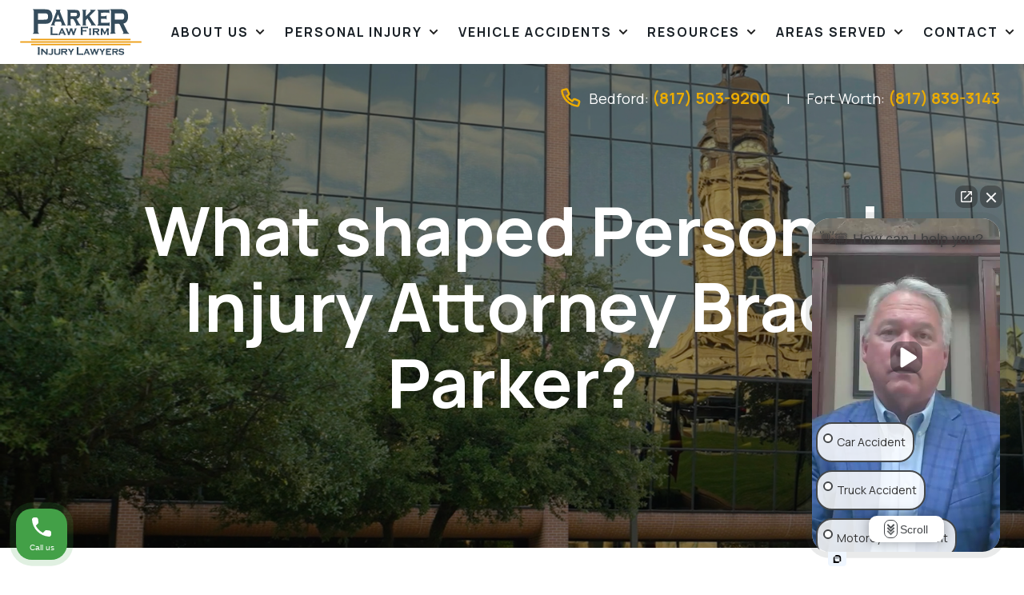

--- FILE ---
content_type: text/html; charset=UTF-8
request_url: https://parkerlawfirm.com/videos/what-shaped-personal-injury-attorney-brad-parker/
body_size: 22516
content:
<!DOCTYPE html><html lang="en" class=""><head metasync_optimized><script src="https://code.jquery.com/jquery-3.6.0.min.js">
</script><link rel="stylesheet" type="text/css" href="https://cdn.jsdelivr.net/npm/slick-carousel@1.8.1/slick/slick.css"/><link rel="stylesheet" type="text/css" href="https://cdn.jsdelivr.net/npm/slick-carousel@1.8.1/slick/slick-theme.css"/><script type="text/javascript" src="https://cdn.jsdelivr.net/npm/slick-carousel@1.8.1/slick/slick-min.js"></script><!-- Google Tag Manager --><script>(function(w,d,s,l,i){w[l]=w[l]||[];w[l].push({'gtm.start':
new Date().getTime(),event:'gtm.js'});var f=d.getElementsByTagName(s)[0],
j=d.createElement(s),dl=l!='dataLayer'?'&l='+l:'';j.async=true;j.src=
'https://www.googletagmanager.com/gtm.js?id='+i+dl;f.parentNode.insertBefore(j,f);
})(window,document,'script','dataLayer','GTM-MQWHBG5F');</script><!-- End Google Tag Manager --><meta charset="UTF-8"><meta http-equiv="X-UA-Compatible" content="IE=edge"><meta name="viewport" content="width=device-width, initial-scale=1.0"><!-- Add Google Fonts link here --><link rel="preconnect" href="https://fonts.googleapis.com"><link rel="preconnect" href="https://fonts.gstatic.com" crossorigin><link href="https://fonts.googleapis.com/css2?family=Manrope:wght@300;400;700;800&amp;display=swap" rel="stylesheet"><link rel="preload" as="image" href="https://parkerlawfirm.com/wp-content/uploads/2023/08/Parker-Law-Firm-PC-Fort-Worth-TX.svg" fetchpriority="high"><link rel="preload" as="font" type="font/woff2" href="https://fonts.gstatic.com/s/manrope/v20/xn7gYHE41ni1AdIRggexSg.woff2" crossorigin><meta name='robots' content='index, follow, max-snippet:-1, max-image-preview:large, max-video-preview:-1'/><link rel="dns-prefetch" href="//sa.searchatlas.com"><link rel="preconnect" href="https://sa.searchatlas.com" crossorigin><meta name="otto" content="uuid=abb24844-a07e-44d1-9497-f7ba2cb27585; type=wordpress; enabled=true; version=2.5.12"><meta name="robots" content="index"/><!-- This site is optimized with the Yoast SEO plugin v26.5 - https://yoast.com/wordpress/plugins/seo/ --><title>What shaped Personal Injury Attorney Brad Parker? - Parker Law Firm Injury Lawyers</title><meta name="description" content="Click here to see the video about What shaped Personal Injury Attorney Brad Parker? Contact Parker Law Firm Injury Lawyers to get a free consultation with a personal injury lawyer in Bedford and Fort Worth."/><link rel="canonical" href="https://parkerlawfirm.com/videos/what-shaped-personal-injury-attorney-brad-parker/"/><meta property="og:locale" content="en_US"/><meta property="og:type" content="article"/><meta property="og:title" content="What shaped Personal Injury Attorney Brad Parker? - Parker Law Firm Injury Lawyers"/><meta property="og:description" content="Click here to see the video about What shaped Personal Injury Attorney Brad Parker? Contact Parker Law Firm Injury Lawyers to get a free consultation with a personal injury lawyer in Bedford and Fort Worth."/><meta property="og:url" content="https://parkerlawfirm.com/videos/what-shaped-personal-injury-attorney-brad-parker/"/><meta property="og:site_name" content="Parker Law Firm Injury Lawyers"/><meta name="twitter:card" content="summary_large_image"/><script type="application/ld+json" class="yoast-schema-graph">{"@context":"https://schema.org","@graph":[{"@type":"WebPage","@id":"https://parkerlawfirm.com/videos/what-shaped-personal-injury-attorney-brad-parker/","url":"https://parkerlawfirm.com/videos/what-shaped-personal-injury-attorney-brad-parker/","name":"What shaped Personal Injury Attorney Brad Parker? - Parker Law Firm Injury Lawyers","isPartOf":{"@id":"https://parkerlawfirm.com/#website"},"datePublished":"2023-06-13T18:26:40+00:00","description":"Click here to see the video about What shaped Personal Injury Attorney Brad Parker? Contact Parker Law Firm Injury Lawyers to get a free consultation with a personal injury lawyer in Bedford and Fort Worth.","breadcrumb":{"@id":"https://parkerlawfirm.com/videos/what-shaped-personal-injury-attorney-brad-parker/#breadcrumb"},"inLanguage":"en-US","potentialAction":[{"@type":"ReadAction","target":["https://parkerlawfirm.com/videos/what-shaped-personal-injury-attorney-brad-parker/"]}]},{"@type":"BreadcrumbList","@id":"https://parkerlawfirm.com/videos/what-shaped-personal-injury-attorney-brad-parker/#breadcrumb","itemListElement":[{"@type":"ListItem","position":1,"name":"Home","item":"https://parkerlawfirm.com/"},{"@type":"ListItem","position":2,"name":"What shaped Personal Injury Attorney Brad Parker?"}]},{"@type":"WebSite","@id":"https://parkerlawfirm.com/#website","url":"https://parkerlawfirm.com/","name":"Parker Law Firm Injury Lawyers","description":"Personal Injury Lawyers Texas","potentialAction":[{"@type":"SearchAction","target":{"@type":"EntryPoint","urlTemplate":"https://parkerlawfirm.com/?s={search_term_string}"},"query-input":{"@type":"PropertyValueSpecification","valueRequired":true,"valueName":"search_term_string"}}],"inLanguage":"en-US"}]}</script><!-- / Yoast SEO plugin. --><link rel='dns-prefetch' href='//www.google.com'/><link rel="alternate" title="oEmbed (JSON)" type="application/json+oembed" href="https://parkerlawfirm.com/wp-json/oembed/1.0/embed?url=https%3A%2F%2Fparkerlawfirm.com%2Fvideos%2Fwhat-shaped-personal-injury-attorney-brad-parker%2F"/><link rel="alternate" title="oEmbed (XML)" type="text/xml+oembed" href="https://parkerlawfirm.com/wp-json/oembed/1.0/embed?url=https%3A%2F%2Fparkerlawfirm.com%2Fvideos%2Fwhat-shaped-personal-injury-attorney-brad-parker%2F&amp;format=xml"/><style id='wp-img-auto-sizes-contain-inline-css' type='text/css'> img:is([sizes=auto i],[sizes^="auto," i]){contain-intrinsic-size:3000px 1500px} /*# sourceURL=wp-img-auto-sizes-contain-inline-css */ </style><style id='wp-block-library-inline-css' type='text/css'> :root{--wp-block-synced-color:#7a00df;--wp-block-synced-color--rgb:122,0,223;--wp-bound-block-color:var(--wp-block-synced-color);--wp-editor-canvas-background:#ddd;--wp-admin-theme-color:#007cba;--wp-admin-theme-color--rgb:0,124,186;--wp-admin-theme-color-darker-10:#006ba1;--wp-admin-theme-color-darker-10--rgb:0,107,160.5;--wp-admin-theme-color-darker-20:#005a87;--wp-admin-theme-color-darker-20--rgb:0,90,135;--wp-admin-border-width-focus:2px}@media (min-resolution:192dpi){:root{--wp-admin-border-width-focus:1.5px}}.wp-element-button{cursor:pointer}:root .has-very-light-gray-background-color{background-color:#eee}:root .has-very-dark-gray-background-color{background-color:#313131}:root .has-very-light-gray-color{color:#eee}:root .has-very-dark-gray-color{color:#313131}:root .has-vivid-green-cyan-to-vivid-cyan-blue-gradient-background{background:linear-gradient(135deg,#00d084,#0693e3)}:root .has-purple-crush-gradient-background{background:linear-gradient(135deg,#34e2e4,#4721fb 50%,#ab1dfe)}:root .has-hazy-dawn-gradient-background{background:linear-gradient(135deg,#faaca8,#dad0ec)}:root .has-subdued-olive-gradient-background{background:linear-gradient(135deg,#fafae1,#67a671)}:root .has-atomic-cream-gradient-background{background:linear-gradient(135deg,#fdd79a,#004a59)}:root .has-nightshade-gradient-background{background:linear-gradient(135deg,#330968,#31cdcf)}:root .has-midnight-gradient-background{background:linear-gradient(135deg,#020381,#2874fc)}:root{--wp--preset--font-size--normal:16px;--wp--preset--font-size--huge:42px}.has-regular-font-size{font-size:1em}.has-larger-font-size{font-size:2.625em}.has-normal-font-size{font-size:var(--wp--preset--font-size--normal)}.has-huge-font-size{font-size:var(--wp--preset--font-size--huge)}.has-text-align-center{text-align:center}.has-text-align-left{text-align:left}.has-text-align-right{text-align:right}.has-fit-text{white-space:nowrap!important}#end-resizable-editor-section{display:none}.aligncenter{clear:both}.items-justified-left{justify-content:flex-start}.items-justified-center{justify-content:center}.items-justified-right{justify-content:flex-end}.items-justified-space-between{justify-content:space-between}.screen-reader-text{border:0;clip-path:inset(50%);height:1px;margin:-1px;overflow:hidden;padding:0;position:absolute;width:1px;word-wrap:normal!important}.screen-reader-text:focus{background-color:#ddd;clip-path:none;color:#444;display:block;font-size:1em;height:auto;left:5px;line-height:normal;padding:15px 23px 14px;text-decoration:none;top:5px;width:auto;z-index:100000}html :where(.has-border-color){border-style:solid}html :where([style*=border-top-color]){border-top-style:solid}html :where([style*=border-right-color]){border-right-style:solid}html :where([style*=border-bottom-color]){border-bottom-style:solid}html :where([style*=border-left-color]){border-left-style:solid}html :where([style*=border-width]){border-style:solid}html :where([style*=border-top-width]){border-top-style:solid}html :where([style*=border-right-width]){border-right-style:solid}html :where([style*=border-bottom-width]){border-bottom-style:solid}html :where([style*=border-left-width]){border-left-style:solid}html :where(img[class*=wp-image-]){height:auto;max-width:100%}:where(figure){margin:0 0 1em}html :where(.is-position-sticky){--wp-admin--admin-bar--position-offset:var(--wp-admin--admin-bar--height,0px)}@media screen and (max-width:600px){html :where(.is-position-sticky){--wp-admin--admin-bar--position-offset:0px}}  /*# sourceURL=wp-block-library-inline-css */ </style><style id='global-styles-inline-css' type='text/css'> :root{--wp--preset--aspect-ratio--square: 1;--wp--preset--aspect-ratio--4-3: 4/3;--wp--preset--aspect-ratio--3-4: 3/4;--wp--preset--aspect-ratio--3-2: 3/2;--wp--preset--aspect-ratio--2-3: 2/3;--wp--preset--aspect-ratio--16-9: 16/9;--wp--preset--aspect-ratio--9-16: 9/16;--wp--preset--color--black: #000000;--wp--preset--color--cyan-bluish-gray: #abb8c3;--wp--preset--color--white: #ffffff;--wp--preset--color--pale-pink: #f78da7;--wp--preset--color--vivid-red: #cf2e2e;--wp--preset--color--luminous-vivid-orange: #ff6900;--wp--preset--color--luminous-vivid-amber: #fcb900;--wp--preset--color--light-green-cyan: #7bdcb5;--wp--preset--color--vivid-green-cyan: #00d084;--wp--preset--color--pale-cyan-blue: #8ed1fc;--wp--preset--color--vivid-cyan-blue: #0693e3;--wp--preset--color--vivid-purple: #9b51e0;--wp--preset--gradient--vivid-cyan-blue-to-vivid-purple: linear-gradient(135deg,rgb(6,147,227) 0%,rgb(155,81,224) 100%);--wp--preset--gradient--light-green-cyan-to-vivid-green-cyan: linear-gradient(135deg,rgb(122,220,180) 0%,rgb(0,208,130) 100%);--wp--preset--gradient--luminous-vivid-amber-to-luminous-vivid-orange: linear-gradient(135deg,rgb(252,185,0) 0%,rgb(255,105,0) 100%);--wp--preset--gradient--luminous-vivid-orange-to-vivid-red: linear-gradient(135deg,rgb(255,105,0) 0%,rgb(207,46,46) 100%);--wp--preset--gradient--very-light-gray-to-cyan-bluish-gray: linear-gradient(135deg,rgb(238,238,238) 0%,rgb(169,184,195) 100%);--wp--preset--gradient--cool-to-warm-spectrum: linear-gradient(135deg,rgb(74,234,220) 0%,rgb(151,120,209) 20%,rgb(207,42,186) 40%,rgb(238,44,130) 60%,rgb(251,105,98) 80%,rgb(254,248,76) 100%);--wp--preset--gradient--blush-light-purple: linear-gradient(135deg,rgb(255,206,236) 0%,rgb(152,150,240) 100%);--wp--preset--gradient--blush-bordeaux: linear-gradient(135deg,rgb(254,205,165) 0%,rgb(254,45,45) 50%,rgb(107,0,62) 100%);--wp--preset--gradient--luminous-dusk: linear-gradient(135deg,rgb(255,203,112) 0%,rgb(199,81,192) 50%,rgb(65,88,208) 100%);--wp--preset--gradient--pale-ocean: linear-gradient(135deg,rgb(255,245,203) 0%,rgb(182,227,212) 50%,rgb(51,167,181) 100%);--wp--preset--gradient--electric-grass: linear-gradient(135deg,rgb(202,248,128) 0%,rgb(113,206,126) 100%);--wp--preset--gradient--midnight: linear-gradient(135deg,rgb(2,3,129) 0%,rgb(40,116,252) 100%);--wp--preset--font-size--small: 13px;--wp--preset--font-size--medium: 20px;--wp--preset--font-size--large: 36px;--wp--preset--font-size--x-large: 42px;--wp--preset--spacing--20: 0.44rem;--wp--preset--spacing--30: 0.67rem;--wp--preset--spacing--40: 1rem;--wp--preset--spacing--50: 1.5rem;--wp--preset--spacing--60: 2.25rem;--wp--preset--spacing--70: 3.38rem;--wp--preset--spacing--80: 5.06rem;--wp--preset--shadow--natural: 6px 6px 9px rgba(0, 0, 0, 0.2);--wp--preset--shadow--deep: 12px 12px 50px rgba(0, 0, 0, 0.4);--wp--preset--shadow--sharp: 6px 6px 0px rgba(0, 0, 0, 0.2);--wp--preset--shadow--outlined: 6px 6px 0px -3px rgb(255, 255, 255), 6px 6px rgb(0, 0, 0);--wp--preset--shadow--crisp: 6px 6px 0px rgb(0, 0, 0);}:where(.is-layout-flex){gap: 0.5em;}:where(.is-layout-grid){gap: 0.5em;}body .is-layout-flex{display: flex;}.is-layout-flex{flex-wrap: wrap;align-items: center;}.is-layout-flex > :is(*, div){margin: 0;}body .is-layout-grid{display: grid;}.is-layout-grid > :is(*, div){margin: 0;}:where(.wp-block-columns.is-layout-flex){gap: 2em;}:where(.wp-block-columns.is-layout-grid){gap: 2em;}:where(.wp-block-post-template.is-layout-flex){gap: 1.25em;}:where(.wp-block-post-template.is-layout-grid){gap: 1.25em;}.has-black-color{color: var(--wp--preset--color--black) !important;}.has-cyan-bluish-gray-color{color: var(--wp--preset--color--cyan-bluish-gray) !important;}.has-white-color{color: var(--wp--preset--color--white) !important;}.has-pale-pink-color{color: var(--wp--preset--color--pale-pink) !important;}.has-vivid-red-color{color: var(--wp--preset--color--vivid-red) !important;}.has-luminous-vivid-orange-color{color: var(--wp--preset--color--luminous-vivid-orange) !important;}.has-luminous-vivid-amber-color{color: var(--wp--preset--color--luminous-vivid-amber) !important;}.has-light-green-cyan-color{color: var(--wp--preset--color--light-green-cyan) !important;}.has-vivid-green-cyan-color{color: var(--wp--preset--color--vivid-green-cyan) !important;}.has-pale-cyan-blue-color{color: var(--wp--preset--color--pale-cyan-blue) !important;}.has-vivid-cyan-blue-color{color: var(--wp--preset--color--vivid-cyan-blue) !important;}.has-vivid-purple-color{color: var(--wp--preset--color--vivid-purple) !important;}.has-black-background-color{background-color: var(--wp--preset--color--black) !important;}.has-cyan-bluish-gray-background-color{background-color: var(--wp--preset--color--cyan-bluish-gray) !important;}.has-white-background-color{background-color: var(--wp--preset--color--white) !important;}.has-pale-pink-background-color{background-color: var(--wp--preset--color--pale-pink) !important;}.has-vivid-red-background-color{background-color: var(--wp--preset--color--vivid-red) !important;}.has-luminous-vivid-orange-background-color{background-color: var(--wp--preset--color--luminous-vivid-orange) !important;}.has-luminous-vivid-amber-background-color{background-color: var(--wp--preset--color--luminous-vivid-amber) !important;}.has-light-green-cyan-background-color{background-color: var(--wp--preset--color--light-green-cyan) !important;}.has-vivid-green-cyan-background-color{background-color: var(--wp--preset--color--vivid-green-cyan) !important;}.has-pale-cyan-blue-background-color{background-color: var(--wp--preset--color--pale-cyan-blue) !important;}.has-vivid-cyan-blue-background-color{background-color: var(--wp--preset--color--vivid-cyan-blue) !important;}.has-vivid-purple-background-color{background-color: var(--wp--preset--color--vivid-purple) !important;}.has-black-border-color{border-color: var(--wp--preset--color--black) !important;}.has-cyan-bluish-gray-border-color{border-color: var(--wp--preset--color--cyan-bluish-gray) !important;}.has-white-border-color{border-color: var(--wp--preset--color--white) !important;}.has-pale-pink-border-color{border-color: var(--wp--preset--color--pale-pink) !important;}.has-vivid-red-border-color{border-color: var(--wp--preset--color--vivid-red) !important;}.has-luminous-vivid-orange-border-color{border-color: var(--wp--preset--color--luminous-vivid-orange) !important;}.has-luminous-vivid-amber-border-color{border-color: var(--wp--preset--color--luminous-vivid-amber) !important;}.has-light-green-cyan-border-color{border-color: var(--wp--preset--color--light-green-cyan) !important;}.has-vivid-green-cyan-border-color{border-color: var(--wp--preset--color--vivid-green-cyan) !important;}.has-pale-cyan-blue-border-color{border-color: var(--wp--preset--color--pale-cyan-blue) !important;}.has-vivid-cyan-blue-border-color{border-color: var(--wp--preset--color--vivid-cyan-blue) !important;}.has-vivid-purple-border-color{border-color: var(--wp--preset--color--vivid-purple) !important;}.has-vivid-cyan-blue-to-vivid-purple-gradient-background{background: var(--wp--preset--gradient--vivid-cyan-blue-to-vivid-purple) !important;}.has-light-green-cyan-to-vivid-green-cyan-gradient-background{background: var(--wp--preset--gradient--light-green-cyan-to-vivid-green-cyan) !important;}.has-luminous-vivid-amber-to-luminous-vivid-orange-gradient-background{background: var(--wp--preset--gradient--luminous-vivid-amber-to-luminous-vivid-orange) !important;}.has-luminous-vivid-orange-to-vivid-red-gradient-background{background: var(--wp--preset--gradient--luminous-vivid-orange-to-vivid-red) !important;}.has-very-light-gray-to-cyan-bluish-gray-gradient-background{background: var(--wp--preset--gradient--very-light-gray-to-cyan-bluish-gray) !important;}.has-cool-to-warm-spectrum-gradient-background{background: var(--wp--preset--gradient--cool-to-warm-spectrum) !important;}.has-blush-light-purple-gradient-background{background: var(--wp--preset--gradient--blush-light-purple) !important;}.has-blush-bordeaux-gradient-background{background: var(--wp--preset--gradient--blush-bordeaux) !important;}.has-luminous-dusk-gradient-background{background: var(--wp--preset--gradient--luminous-dusk) !important;}.has-pale-ocean-gradient-background{background: var(--wp--preset--gradient--pale-ocean) !important;}.has-electric-grass-gradient-background{background: var(--wp--preset--gradient--electric-grass) !important;}.has-midnight-gradient-background{background: var(--wp--preset--gradient--midnight) !important;}.has-small-font-size{font-size: var(--wp--preset--font-size--small) !important;}.has-medium-font-size{font-size: var(--wp--preset--font-size--medium) !important;}.has-large-font-size{font-size: var(--wp--preset--font-size--large) !important;}.has-x-large-font-size{font-size: var(--wp--preset--font-size--x-large) !important;} /*# sourceURL=global-styles-inline-css */ </style><style id='classic-theme-styles-inline-css' type='text/css'> /*! This file is auto-generated */ .wp-block-button__link{color:#fff;background-color:#32373c;border-radius:9999px;box-shadow:none;text-decoration:none;padding:calc(.667em + 2px) calc(1.333em + 2px);font-size:1.125em}.wp-block-file__button{background:#32373c;color:#fff;text-decoration:none} /*# sourceURL=/wp-includes/css/classic-themes.min.css */ </style><link rel='stylesheet' id='brb-public-main-css-css' href='https://parkerlawfirm.com/wp-content/plugins/business-reviews-bundle/assets/css/public-main.css?ver=1.9.115' type='text/css' media='all'/><link rel='stylesheet' id='lawrank-t16-main-stylesheet-css' href='https://parkerlawfirm.com/wp-content/themes/lawrank-template-16/style.css?ver=1.2.2' type='text/css' media='all'/><link rel='stylesheet' id='lawrank-t16-template-default-css' href='https://parkerlawfirm.com/wp-content/themes/lawrank-template-16/assets/scss/page-templates/template-default.css?ver=6.9' type='text/css' media='all'/><link rel='stylesheet' id='lawrank-t16-page-blog-posts-stylesheet-css' href='https://parkerlawfirm.com/wp-content/themes/lawrank-template-16/assets/scss/page-templates/template-blog-posts.css?ver=1.1.1' type='text/css' media='all'/><link rel='stylesheet' id='slick-theme-min-css' href='https://parkerlawfirm.com/wp-content/themes/lawrank-template-16/assets/scss/slick-theme-min.css?ver=1.0' type='text/css' media='all'/><link rel='stylesheet' id='slick-min-css' href='https://parkerlawfirm.com/wp-content/themes/lawrank-template-16/assets/scss/slick-min.css?ver=1.0' type='text/css' media='all'/><link rel='stylesheet' id='lawrank-t16-template-videos-css' href='https://parkerlawfirm.com/wp-content/themes/lawrank-template-16/assets/scss/page-templates/template-videos.css?ver=6.9' type='text/css' media='all'/><script type="text/javascript" src="https://parkerlawfirm.com/wp-content/plugins/svg-support/vendor/DOMPurify/DOMPurify.min.js?ver=2.5.8" id="bodhi-dompurify-library-js"></script><script type="text/javascript" defer src="https://parkerlawfirm.com/wp-includes/js/jquery/jquery.min.js?ver=3.7.1" id="jquery-core-js"></script><script type="text/javascript" defer src="https://parkerlawfirm.com/wp-includes/js/jquery/jquery-migrate.min.js?ver=3.4.1" id="jquery-migrate-js"></script><script type="text/javascript" id="bodhi_svg_inline-js-extra">
/* <![CDATA[ */
var svgSettings = {"skipNested":""};
//# sourceURL=bodhi_svg_inline-js-extra
/* ]]> */
</script><script type="text/javascript" src="https://parkerlawfirm.com/wp-content/plugins/svg-support/js/min/svgs-inline-min.js" id="bodhi_svg_inline-js"></script><script type="text/javascript" id="bodhi_svg_inline-js-after">
/* <![CDATA[ */
cssTarget={"Bodhi":"img.style-svg","ForceInlineSVG":"style-svg"};ForceInlineSVGActive="false";frontSanitizationEnabled="on";
//# sourceURL=bodhi_svg_inline-js-after
/* ]]> */
</script><script type="text/javascript" id="brb-public-main-js-js-extra">
/* <![CDATA[ */
var brb_vars = {"ajaxurl":"https://parkerlawfirm.com/wp-admin/admin-ajax.php","gavatar":"https://parkerlawfirm.com/wp-content/plugins/business-reviews-bundle/assets/img/google_avatar.png"};
//# sourceURL=brb-public-main-js-js-extra
/* ]]> */
</script><script type="text/javascript" defer="defer" src="https://parkerlawfirm.com/wp-content/plugins/business-reviews-bundle/assets/js/public-main.js?ver=1.9.115" id="brb-public-main-js-js"></script><link rel="https://api.w.org/" href="https://parkerlawfirm.com/wp-json/"/><link rel="alternate" title="JSON" type="application/json" href="https://parkerlawfirm.com/wp-json/wp/v2/videos/1086"/><meta name="generator" content="WordPress 6.9"/><link rel='shortlink' href='https://parkerlawfirm.com/?p=1086'/><!-- HFCM by 99 Robots - Snippet # 1: GA4 --><!-- Google tag (gtag.js) --><script async src="https://www.googletagmanager.com/gtag/js?id=G-2J5CH2VJV2"></script><script>
  window.dataLayer = window.dataLayer || [];
  function gtag(){dataLayer.push(arguments);}
  gtag('js', new Date());

  gtag('config', 'G-2J5CH2VJV2');
</script><!-- /end HFCM by 99 Robots --><!-- HFCM by 99 Robots - Snippet # 3: Except Key Pages --><script type="application/ld+json">
{
  "@context": "http://schema.org",
  "@type": "LegalService",
  "name": "Parker Law Firm",
  "description": "We are a Texas law firm specializing in select personal injury cases: car accidents, motorcycle accidents, truck accidents, catastrophic injuries, dram shop liability cases, and more. Our top-tier team is dedicated to delivering excellent legal services and an unparalleled client experience.",
  "url": "http://parkerlawfirm.com/",
  "image": "http://parkerlawfirm.com/wp-content/uploads/2023/08/Parker-Law-Firm-PC-Fort-Worth-TX.svg",
  "telephone": "(817) 503-9200",
  "email": "bradparkerpersonalinjury@gmail.com",
  "hasMap": "https://goo.gl/maps/SCepW8vcQ8fRx9z76",
  "address": {
    "@type": "PostalAddress",
    "addressLocality": "Bedford",
    "addressRegion": "Texas",
    "postalCode": "76021",
    "streetAddress": "2317 Plaza Pkwy # 100"
  },
  "sameAs": [
    "https://www.facebook.com/TheParkerLawFirm/"
  ],
  "openingHours": "Mo,Tu,We,Th,Fr, 8:00-17:00",
	  "keywords": "personal injury lawyer Fort Worth TX, personal injury lawyer Bedford TX, personal injury law firm Fort Worth, personal injury attorney Bedford TX, car accident lawyer Fort Worth, car accident lawyer Bedford, workplace injury attorney Fort Worth, workplace injury attorney Bedford, pedestrian accident lawyer Fort Worth, pedestrian accident lawyer Bedford, premises liability attorney Fort Worth, premises liability attorney Bedford",
  "areaServed": [
    {
      "@type": "Place",
      "name": "Bedford, TX"
    },
    {
      "@type": "Place",
      "name": "Fort Worth, TX"
    }
  ],
  "aggregateRating": {
    "@type": "AggregateRating",
    "ratingValue": "4.9",
    "reviewCount": "123"
  }
}
</script><!-- /end HFCM by 99 Robots --><!-- HFCM by 99 Robots - Snippet # 7: Intaker --><script>(function (w,d,s,v,odl){(w[v]=w[v]||{})['odl']=odl;;

var f=d.getElementsByTagName(s)[0],j=d.createElement(s);j.async=true;

j.src='https://intaker.azureedge.net/widget/chat.min.js';

f.parentNode.insertBefore(j,f);

})(window, document, 'script','Intaker', 'parkerlawfirm');

</script><!-- /end HFCM by 99 Robots --><!-- Call Now Button 1.5.5 (https://callnowbutton.com) [renderer:noop]--><script id='nitro-telemetry-meta' nitro-exclude>window.NPTelemetryMetadata={missReason: (!window.NITROPACK_STATE ? 'cache not found' : 'hit'),pageType: 'videos',isEligibleForOptimization: true,}</script><script id='nitro-generic' nitro-exclude>(()=>{window.NitroPack=window.NitroPack||{coreVersion:"na",isCounted:!1};let e=document.createElement("script");if(e.src="https://nitroscripts.com/wdAmrELgOakzlYkJJuBBSDjkPwFPnIbl",e.async=!0,e.id="nitro-script",document.head.appendChild(e),!window.NitroPack.isCounted){window.NitroPack.isCounted=!0;let t=()=>{navigator.sendBeacon("https://to.getnitropack.com/p",JSON.stringify({siteId:"wdAmrELgOakzlYkJJuBBSDjkPwFPnIbl",url:window.location.href,isOptimized:!!window.IS_NITROPACK,coreVersion:"na",missReason:window.NPTelemetryMetadata?.missReason||"",pageType:window.NPTelemetryMetadata?.pageType||"",isEligibleForOptimization:!!window.NPTelemetryMetadata?.isEligibleForOptimization}))};(()=>{let e=()=>new Promise(e=>{"complete"===document.readyState?e():window.addEventListener("load",e)}),i=()=>new Promise(e=>{document.prerendering?document.addEventListener("prerenderingchange",e,{once:!0}):e()}),a=async()=>{await i(),await e(),t()};a()})(),window.addEventListener("pageshow",e=>{if(e.persisted){let i=document.prerendering||self.performance?.getEntriesByType?.("navigation")[0]?.activationStart>0;"visible"!==document.visibilityState||i||t()}})}})();</script><link rel="icon" href="https://parkerlawfirm.com/wp-content/uploads/2023/04/cropped-Parker-favicon-32x32.png" sizes="32x32"/><link rel="icon" href="https://parkerlawfirm.com/wp-content/uploads/2023/04/cropped-Parker-favicon-192x192.png" sizes="192x192"/><link rel="apple-touch-icon" href="https://parkerlawfirm.com/wp-content/uploads/2023/04/cropped-Parker-favicon-180x180.png"/><meta name="msapplication-TileImage" content="https://parkerlawfirm.com/wp-content/uploads/2023/04/cropped-Parker-favicon-270x270.png"/><style type="text/css" id="wp-custom-css"> 			.site-header .site-logo { 	padding: 5px 20px; } .site-header .site-logo img { 	height: 70px; } .rplg a, .rplg p, .rplg div, .rplg span, .rplg button { font-family: helvetica !important; } .rplg .rplg-review-name { color: #E9AB06 !important; } @media (min-width: 1480px) { 	.site-header .top-cta { 		display: none; 	} } @media (min-width: 1680px) { 	.site-header .top-cta { 		display: flex; 	} } .site-footer__locations .locations-inner { 	max-width: 860px; } .site-footer__locations .info .tagline { 	margin-bottom: 30px; } .sa-grid .main-content .office-locations { 	align-items: center; }  .contact-form-block__right { 	background-color: transparent; }		</style></head><body 7 class="wp-singular videos-template-default single single-videos postid-1086 wp-theme-lawrank-template-16" data-color-scheme="color-scheme-1"><!-- Google Tag Manager (noscript) --><noscript><iframe src="https://www.googletagmanager.com/ns.html?id=GTM-MQWHBG5F" height="0" width="0" style="display:none;visibility:hidden"></iframe></noscript><!-- End Google Tag Manager (noscript) --><header class="site-header"><div class="contact-numbers"><svg id="phone-icon" width="15" height="15" viewbox="0 0 15 15" fill="none" xmlns="http://www.w3.org/2000/svg"><path d="M9.57115 8.68368L8.50836 9.96763C6.86231 9.03271 5.49052 7.70709 4.52299 6.11638L5.85155 5.08928C6.00723 4.9688 6.11725 4.80189 6.16443 4.61462C6.21161 4.42735 6.1933 4.23024 6.11236 4.05409L4.90116 1.41868C4.81436 1.22961 4.66088 1.07649 4.46809 0.986629C4.27531 0.896772 4.05577 0.876023 3.84862 0.928083L1.54359 1.50599C1.32847 1.56031 1.14144 1.68901 1.01795 1.86769C0.894459 2.04638 0.843086 2.26263 0.873567 2.47548C1.27814 5.25961 2.6096 7.84077 4.66668 9.82877C6.72375 11.8168 9.3946 13.1035 12.2755 13.4945C12.4957 13.5239 12.7194 13.4742 12.9042 13.3549C13.089 13.2355 13.2221 13.0548 13.2783 12.847L13.8763 10.6191C13.9301 10.4189 13.9086 10.2068 13.8157 10.0205C13.7228 9.83426 13.5645 9.68589 13.369 9.60185L10.6423 8.43163C10.46 8.35336 10.2561 8.33563 10.0623 8.38123C9.86849 8.42683 9.69579 8.53319 9.57115 8.68368Z" stroke="none" stroke-width="1.5" stroke-miterlimit="10" stroke-linecap="round" stroke-linejoin="round"/></svg><span>Bedford: <a href="tel:+18175039200">(817) 503-9200</a></span><span>Fort Worth: <a href="tel:+18178393143">(817) 839-3143</a></span></div><div class="top-cta"><span>Call 24/7 for a free consultation:</span></div><div class="site-branding"><a href="/" class="site-logo"><img src="https://parkerlawfirm.com/wp-content/uploads/2023/08/Parker-Law-Firm-PC-Fort-Worth-TX.svg" alt="Parker Law Firm - Fort Worth, TX" title="Parker Law Firm Injury Lawyers | What is a Complimentary Consultation?"></a><div class="nav-ui"><div class="nav-button"><span></span><span></span><span></span><span></span></div></div></div><div class="site-nav"><nav><div class="primary-menu-container"><ul id="primary-menu-list" class="menu-wrapper"><li id="menu-item-113" class="menu-item menu-item-type-custom menu-item-object-custom menu-item-has-children menu-item-113"><a href="#">About Us</a><ul class="sub-menu"><li id="menu-item-122" class="menu-item menu-item-type-post_type menu-item-object-page menu-item-122"><a href="https://parkerlawfirm.com/about-us/">About Our Fort Worth Personal Injury Law Firm</a></li><li id="menu-item-875" class="menu-item menu-item-type-post_type menu-item-object-page menu-item-875"><a href="https://parkerlawfirm.com/about-us/community-involvement/">Community Involvement</a></li><li id="menu-item-123" class="menu-item menu-item-type-post_type menu-item-object-page menu-item-123"><a href="https://parkerlawfirm.com/about-us/our-attorneys/">Our Attorneys</a></li><li id="menu-item-765" class="menu-item menu-item-type-post_type menu-item-object-page menu-item-765"><a href="https://parkerlawfirm.com/about-us/our-staff/">Our Staff</a></li><li id="menu-item-116" class="menu-item menu-item-type-post_type menu-item-object-page menu-item-116"><a href="https://parkerlawfirm.com/about-us/testimonials/">Testimonials and Reviews</a></li></ul></li><li id="menu-item-1000" class="menu-item menu-item-type-custom menu-item-object-custom menu-item-has-children menu-item-1000"><a href="#">Personal Injury</a><ul class="sub-menu"><li id="menu-item-1007" class="menu-item menu-item-type-post_type menu-item-object-page menu-item-1007"><a href="https://parkerlawfirm.com/fort-worth-bicycle-accident-lawyer/">Bicycle Accidents</a></li><li id="menu-item-1006" class="menu-item menu-item-type-post_type menu-item-object-page menu-item-1006"><a href="https://parkerlawfirm.com/fort-worth-brain-injury-lawyer/">Brain Injuries</a></li><li id="menu-item-1160" class="menu-item menu-item-type-post_type menu-item-object-page menu-item-1160"><a href="https://parkerlawfirm.com/dram-shop-liability-attorney/">Dram Shop Liability</a></li><li id="menu-item-1001" class="menu-item menu-item-type-post_type menu-item-object-page menu-item-1001"><a href="https://parkerlawfirm.com/fort-worth-pedestrian-accident-lawyer/">Pedestrian Accidents</a></li><li id="menu-item-1004" class="menu-item menu-item-type-post_type menu-item-object-page menu-item-1004"><a href="https://parkerlawfirm.com/fort-worth-slip-and-fall-accident-lawyer/">Slip and Falls</a></li><li id="menu-item-1117" class="menu-item menu-item-type-post_type menu-item-object-page menu-item-1117"><a href="https://parkerlawfirm.com/fort-worth-practice-areas/">View All +</a></li></ul></li><li id="menu-item-114" class="menu-item menu-item-type-custom menu-item-object-custom menu-item-has-children menu-item-114"><a href="#">Vehicle Accidents</a><ul class="sub-menu"><li id="menu-item-1003" class="menu-item menu-item-type-post_type menu-item-object-page menu-item-1003"><a href="https://parkerlawfirm.com/fort-worth-car-accident-lawyer/">Car Accidents</a></li><li id="menu-item-1008" class="menu-item menu-item-type-post_type menu-item-object-page menu-item-1008"><a href="https://parkerlawfirm.com/fort-worth-motorcycle-accident-lawyer/">Motorcycle Accidents</a></li><li id="menu-item-1005" class="menu-item menu-item-type-post_type menu-item-object-page menu-item-1005"><a href="https://parkerlawfirm.com/fort-worth-truck-accident-lawyer/">Truck Accidents</a></li></ul></li><li id="menu-item-117" class="menu-item menu-item-type-custom menu-item-object-custom menu-item-has-children menu-item-117"><a href="#">Resources</a><ul class="sub-menu"><li id="menu-item-118" class="menu-item menu-item-type-post_type menu-item-object-page current_page_parent menu-item-118"><a href="https://parkerlawfirm.com/personal-injury-blog/">Personal Injury Blog</a></li><li id="menu-item-593" class="menu-item menu-item-type-post_type menu-item-object-page menu-item-593"><a href="https://parkerlawfirm.com/personal-injury-resources/">Texas Personal Injury Resources</a></li><li id="menu-item-1048" class="menu-item menu-item-type-post_type menu-item-object-page menu-item-1048"><a href="https://parkerlawfirm.com/our-videos/">Bar Talk Videos</a></li><li id="menu-item-1486" class="menu-item menu-item-type-post_type menu-item-object-page menu-item-1486"><a href="https://parkerlawfirm.com/free-reports/">Free Books and Reports</a></li><li id="menu-item-1078" class="menu-item menu-item-type-post_type menu-item-object-page menu-item-1078"><a href="https://parkerlawfirm.com/sign-up-for-our-newsletter/">Newsletter</a></li></ul></li><li id="menu-item-635" class="menu-item menu-item-type-custom menu-item-object-custom menu-item-has-children menu-item-635"><a href="#">Areas Served</a><ul class="sub-menu"><li id="menu-item-645" class="menu-item menu-item-type-post_type menu-item-object-page menu-item-645"><a href="https://parkerlawfirm.com/fort-worth-personal-injury-lawyer/">Fort Worth, TX</a></li><li id="menu-item-636" class="menu-item menu-item-type-post_type menu-item-object-page menu-item-636"><a href="https://parkerlawfirm.com/bedford-personal-injury-lawyer/">Bedford, TX</a></li><li id="menu-item-1010" class="menu-item menu-item-type-post_type menu-item-object-page menu-item-1010"><a href="https://parkerlawfirm.com/areas-we-serve/">View All +</a></li></ul></li><li id="menu-item-867" class="menu-item menu-item-type-custom menu-item-object-custom menu-item-has-children menu-item-867"><a href="#">Contact</a><ul class="sub-menu"><li id="menu-item-124" class="menu-item menu-item-type-post_type menu-item-object-page menu-item-124"><a href="https://parkerlawfirm.com/contact-us/">Contact Us</a></li><li id="menu-item-866" class="menu-item menu-item-type-post_type menu-item-object-page menu-item-866"><a href="https://parkerlawfirm.com/contact-us/attorney-referrals/">Attorney Referrals</a></li><li id="menu-item-878" class="menu-item menu-item-type-post_type menu-item-object-page menu-item-878"><a href="https://parkerlawfirm.com/contact-us/career-opportunities/">Career Opportunities</a></li></ul></li><li id="menu-item-1363" class="hide-on-desktop menu-item menu-item-type-custom menu-item-object-custom menu-item-has-children menu-item-1363"><a>Find Us</a><ul class="sub-menu"><li id="menu-item-1364" class="menu-item menu-item-type-custom menu-item-object-custom menu-item-1364"><a href="https://goo.gl/maps/L2MZdeU7Goh7X23E6">Bedford</a></li><li id="menu-item-1365" class="menu-item menu-item-type-custom menu-item-object-custom menu-item-1365"><a href="https://goo.gl/maps/e2cXbdxt7dVYAZJm9">Fort Worth</a></li></ul></li></ul></div></nav></div></header><section class="hero hero-internal"><picture><source srcset="https://parkerlawfirm.com/wp-content/uploads/2023/04/Parker-hero-internal-desktop.jpg" media="(min-width: 1280px)"><source srcset="https://parkerlawfirm.com/wp-content/uploads/2023/04/Parker-hero-internal-tablet.jpg" media="(min-width: 768px)"><img src="https://parkerlawfirm.com/wp-content/uploads/2023/04/Parker-hero-internal-mobile.jpg" alt="Parker Law Firm Injury Lawyers - Fort Worth Office - 209 N Hampton St, Fort Worth, TX 76102" title="Parker Law Firm Injury Lawyers | What is a Complimentary Consultation?"><div class="overlay"></div></picture><div class="hero-content"><h1 class="internal-hero-title">What shaped Personal Injury Attorney Brad Parker?</h1></div></section><section class="page-container"><div class="page-container__inner with-sidebar"><div class="main-content"><article class="post"><div class="video-container"><iframe id='video-player' width="560" height="315" src="https://www.youtube.com/embed/J--C2afR8TQ?rel=0&amp;autoplay=0" title="YouTube video player" frameborder="0" allow="accelerometer; autoplay; clipboard-write; encrypted-media; gyroscope; picture-in-picture; web-share" allowfullscreen></iframe><picture><img src="https://img.youtube.com/vi/J--C2afR8TQ/hqdefault.jpg" alt="Testimonial Video" title="Parker Law Firm Injury Lawyers | What is a Complimentary Consultation?"></picture><div class="play"><svg width="37" height="41" viewbox="0 0 37 41" fill="none" xmlns="http://www.w3.org/2000/svg"><path d="M35.0442 18.6834C36.3775 19.4532 36.3775 21.3777 35.0442 22.1475L3.64348 40.2768C2.31015 41.0466 0.643484 40.0843 0.643484 38.5447L0.643486 2.28628C0.643486 0.746684 2.31015 -0.215565 3.64349 0.554235L35.0442 18.6834Z" fill="white"/></svg></div></div><p class="video-categories">CATEGORY:                                                             <a href="https://parkerlawfirm.com/video_categories/general/">General</a></p></article></div><div class="video-slider"><div class="video-slider__inner"><div class="video-slider__items"><div class="item"><a href="https://parkerlawfirm.com/videos/radio-show-14-fort-worth-bad-faith-insurance-claims-attorney-3/" data-lity><picture><img src="https://img.youtube.com/vi/KU8YY3-tuFs/hqdefault.jpg" alt="Testimonial Video" title="Parker Law Firm Injury Lawyers | What is a Complimentary Consultation?"></picture><div class="play"><svg width="37" height="41" viewbox="0 0 37 41" fill="none" xmlns="http://www.w3.org/2000/svg"><path d="M35.0442 18.6834C36.3775 19.4532 36.3775 21.3777 35.0442 22.1475L3.64348 40.2768C2.31015 41.0466 0.643484 40.0843 0.643484 38.5447L0.643486 2.28628C0.643486 0.746684 2.31015 -0.215565 3.64349 0.554235L35.0442 18.6834Z" fill="white"/></svg></div></a><p class="excerpt">&quot; Call Parker Law Firm immediately to talk with an attorney who can help you receive financial compensation. Call 817-406-5388. &quot;</p></div><div class="item"><a href="https://parkerlawfirm.com/videos/what-cases-can-be-handled-without-hiring-a-lawyer/" data-lity><picture><img src="https://img.youtube.com/vi/wUMnNvPaNIQ/hqdefault.jpg" alt="Testimonial Video" title="Parker Law Firm Injury Lawyers | What is a Complimentary Consultation?"></picture><div class="play"><svg width="37" height="41" viewbox="0 0 37 41" fill="none" xmlns="http://www.w3.org/2000/svg"><path d="M35.0442 18.6834C36.3775 19.4532 36.3775 21.3777 35.0442 22.1475L3.64348 40.2768C2.31015 41.0466 0.643484 40.0843 0.643484 38.5447L0.643486 2.28628C0.643486 0.746684 2.31015 -0.215565 3.64349 0.554235L35.0442 18.6834Z" fill="white"/></svg></div></a><p class="excerpt">&quot; What Cases Can Be Handled Without Hiring A Lawyer? &quot;</p></div><div class="item"><a href="https://parkerlawfirm.com/videos/can-i-recover-lost-wages-after-an-accident/" data-lity><picture><img src="https://img.youtube.com/vi/UXy39oUS2Oc/hqdefault.jpg" alt="Testimonial Video" title="Parker Law Firm Injury Lawyers | What is a Complimentary Consultation?"></picture><div class="play"><svg width="37" height="41" viewbox="0 0 37 41" fill="none" xmlns="http://www.w3.org/2000/svg"><path d="M35.0442 18.6834C36.3775 19.4532 36.3775 21.3777 35.0442 22.1475L3.64348 40.2768C2.31015 41.0466 0.643484 40.0843 0.643484 38.5447L0.643486 2.28628C0.643486 0.746684 2.31015 -0.215565 3.64349 0.554235L35.0442 18.6834Z" fill="white"/></svg></div></a><p class="excerpt">&quot; Can I Recover Lost Wages After an Accident?  &quot;</p></div><div class="item"><a href="https://parkerlawfirm.com/videos/how-long-do-i-have-to-file-a-claim-in-texas/" data-lity><picture><img src="https://img.youtube.com/vi/_R2WND0DM4U/hqdefault.jpg" alt="Testimonial Video" title="Parker Law Firm Injury Lawyers | What is a Complimentary Consultation?"></picture><div class="play"><svg width="37" height="41" viewbox="0 0 37 41" fill="none" xmlns="http://www.w3.org/2000/svg"><path d="M35.0442 18.6834C36.3775 19.4532 36.3775 21.3777 35.0442 22.1475L3.64348 40.2768C2.31015 41.0466 0.643484 40.0843 0.643484 38.5447L0.643486 2.28628C0.643486 0.746684 2.31015 -0.215565 3.64349 0.554235L35.0442 18.6834Z" fill="white"/></svg></div></a><p class="excerpt">&quot; How Long Do I Have to File a Claim in Texas?  &quot;</p></div><div class="item"><a href="https://parkerlawfirm.com/videos/what-is-mental-anguish/" data-lity><picture><img src="https://img.youtube.com/vi/492lGb7Eu84/hqdefault.jpg" alt="Testimonial Video" title="Parker Law Firm Injury Lawyers | What is a Complimentary Consultation?"></picture><div class="play"><svg width="37" height="41" viewbox="0 0 37 41" fill="none" xmlns="http://www.w3.org/2000/svg"><path d="M35.0442 18.6834C36.3775 19.4532 36.3775 21.3777 35.0442 22.1475L3.64348 40.2768C2.31015 41.0466 0.643484 40.0843 0.643484 38.5447L0.643486 2.28628C0.643486 0.746684 2.31015 -0.215565 3.64349 0.554235L35.0442 18.6834Z" fill="white"/></svg></div></a><p class="excerpt">&quot; What Is Mental Anguish? &quot;</p></div><div class="item"><a href="https://parkerlawfirm.com/videos/what-is-a-complimentary-consultation/" data-lity><picture><img src="https://img.youtube.com/vi/XAKmO4oBYe4/hqdefault.jpg" alt="Testimonial Video" title="Parker Law Firm Injury Lawyers | What is a Complimentary Consultation?"></picture><div class="play"><svg width="37" height="41" viewbox="0 0 37 41" fill="none" xmlns="http://www.w3.org/2000/svg"><path d="M35.0442 18.6834C36.3775 19.4532 36.3775 21.3777 35.0442 22.1475L3.64348 40.2768C2.31015 41.0466 0.643484 40.0843 0.643484 38.5447L0.643486 2.28628C0.643486 0.746684 2.31015 -0.215565 3.64349 0.554235L35.0442 18.6834Z" fill="white"/></svg></div></a><p class="excerpt">&quot; What is a Complimentary Consultation?  &quot;</p></div></div><div class="arrows"><div class="arrow prev"><svg width="21" height="21" viewbox="0 0 21 21" fill="none" xmlns="http://www.w3.org/2000/svg"><g clip-path="url(#clip0_1076_137)"><path d="M19.4468 10.7202H1.96011" stroke="#171B24" stroke-width="1.5" stroke-miterlimit="10" stroke-linecap="round" stroke-linejoin="round"/><path d="M7.65356 5.02686L1.96023 10.7202L7.65356 16.4135" stroke="#171B24" stroke-width="1.5" stroke-miterlimit="10" stroke-linecap="round" stroke-linejoin="round"/></g><defs><clippath id="clip0_1076_137"><rect width="19.52" height="19.52" fill="white" transform="matrix(-1 0 0 1 20.26 0.959961)"/></clippath></defs></svg></div><div class="arrow next"><svg width="21" height="21" viewbox="0 0 21 21" fill="none" xmlns="http://www.w3.org/2000/svg"><g clip-path="url(#clip0_1076_131)"><path d="M1.31323 10.7202H18.7999" stroke="#171B24" stroke-width="1.5" stroke-miterlimit="10" stroke-linecap="round" stroke-linejoin="round"/><path d="M13.1064 5.02686L18.7998 10.7202L13.1064 16.4135" stroke="#171B24" stroke-width="1.5" stroke-miterlimit="10" stroke-linecap="round" stroke-linejoin="round"/></g><defs><clippath id="clip0_1076_131"><rect width="19.52" height="19.52" fill="white" transform="translate(0.5 0.959961)"/></clippath></defs></svg></div></div></div></div><sidebar class="sidebar"><div class="sidebar__inner"><div id="nav_menu-3" class="widget widget_nav_menu"><p class="widget-title">Categories</p><div class="menu-video-categories-container"><ul id="menu-video-categories" class="menu"><li id="menu-item-1148" class="menu-item menu-item-type-taxonomy menu-item-object-video_categories menu-item-1148"><a href="https://parkerlawfirm.com/video_categories/bar-talk/">Bar Talk</a></li><li id="menu-item-920" class="menu-item menu-item-type-taxonomy menu-item-object-video_categories menu-item-920"><a href="https://parkerlawfirm.com/video_categories/car-accidents/">Car Accidents</a></li><li id="menu-item-922" class="menu-item menu-item-type-taxonomy menu-item-object-video_categories menu-item-922"><a href="https://parkerlawfirm.com/video_categories/court-tv/">Court TV</a></li><li id="menu-item-921" class="menu-item menu-item-type-taxonomy menu-item-object-video_categories menu-item-921"><a href="https://parkerlawfirm.com/video_categories/general/">General</a></li><li id="menu-item-919" class="menu-item menu-item-type-taxonomy menu-item-object-video_categories menu-item-919"><a href="https://parkerlawfirm.com/video_categories/other-injuries/">Other Injuries</a></li><li id="menu-item-1528" class="menu-item menu-item-type-taxonomy menu-item-object-video_categories menu-item-1528"><a href="https://parkerlawfirm.com/video_categories/trucking-accidents/">Trucking Accidents</a></li></ul></div></div></div></sidebar></div></section><script nitro-exclude>
    var heartbeatData = new FormData(); heartbeatData.append('nitroHeartbeat', '1');
    fetch(location.href, {method: 'POST', body: heartbeatData, credentials: 'omit'});
</script><script nitro-exclude>
    document.cookie = 'nitroCachedPage=' + (!window.NITROPACK_STATE ? '0' : '1') + '; path=/; SameSite=Lax';
</script><script nitro-exclude>
    if (!window.NITROPACK_STATE || window.NITROPACK_STATE != 'FRESH') {
        var proxyPurgeOnly = 0;
        if (typeof navigator.sendBeacon !== 'undefined') {
            var nitroData = new FormData(); nitroData.append('nitroBeaconUrl', 'aHR0cHM6Ly9wYXJrZXJsYXdmaXJtLmNvbS92aWRlb3Mvd2hhdC1zaGFwZWQtcGVyc29uYWwtaW5qdXJ5LWF0dG9ybmV5LWJyYWQtcGFya2VyLz9pc19vdHRvX3BhZ2VfZmV0Y2g9MSZvdHRvX2Jsb2NrX2Rlc2M9MCZvdHRvX2Jsb2NrX3RpdGxlPTA='); nitroData.append('nitroBeaconCookies', 'W10='); nitroData.append('nitroBeaconHash', 'f2d3692328e5551f043f812d362d7209fb50800b83b99cfe3030848929b8d895f989e9dfbeaeaa271035928269383785b320bd4c299d89d1aacfccd95edf454e'); nitroData.append('proxyPurgeOnly', ''); nitroData.append('layout', 'videos'); navigator.sendBeacon(location.href, nitroData);
        } else {
            var xhr = new XMLHttpRequest(); xhr.open('POST', location.href, true); xhr.setRequestHeader('Content-Type', 'application/x-www-form-urlencoded'); xhr.send('nitroBeaconUrl=aHR0cHM6Ly9wYXJrZXJsYXdmaXJtLmNvbS92aWRlb3Mvd2hhdC1zaGFwZWQtcGVyc29uYWwtaW5qdXJ5LWF0dG9ybmV5LWJyYWQtcGFya2VyLz9pc19vdHRvX3BhZ2VfZmV0Y2g9MSZvdHRvX2Jsb2NrX2Rlc2M9MCZvdHRvX2Jsb2NrX3RpdGxlPTA=&nitroBeaconCookies=W10=&nitroBeaconHash=f2d3692328e5551f043f812d362d7209fb50800b83b99cfe3030848929b8d895f989e9dfbeaeaa271035928269383785b320bd4c299d89d1aacfccd95edf454e&proxyPurgeOnly=&layout=videos');
        }
    }
</script><section id='footer' class="block-form-footer padding-inner"><div class="block-form-footer__inner"><div class="block-form-footer__cols"><div class="block-form-footer__left"><p class="h2 title">Get a free consultation</p><div class="blurb"><p class="title">Areas we serve</p><div class="content"><p>At Parker Law Firm Injury Lawyers, we serve in areas throughout Texas that include: Arlington, Dallas, Euless, Flower Mound, Frisco, Garland, Grapevine, Haltom City, Irving, Mckinney, North Richland Hills, Plano.</p></div></div><div class="blurb"><p class="title">About our firm</p><div class="content"><p>We are a boutique Texas law firm focusing on a select number of personal injury cases, such as car accidents, motorcycle accidents, truck accidents, catastrophic injuries, dram shop liability cases, and other types of cases, handled by a top-tier team devoted to providing excellent legal services and client experience second to none.</p></div></div></div><div class="block-form-footer__right"><div data-form-slug="6837654538005455" data-env="production" data-path="contact-us/6837654538005455" class="keap-custom-form"></div><script>
									(function(a, b) {
										var c = a.keapForms || {
												SNIPPET_VERSION: "1.1.0",
												appId: "twg260"
											},
											d = b.createElement("script");
										d.type = "text/javascript", d.crossOrigin = "anonymous", d.defer = !0, d.src = 'https://forms.keap.app/lib/public-form-embed.js?appId=twg260&version=1.1.0', d.onload = function() {
											var b = a.keapForms;
											b.renderAllForms ? !b.invoked && (b.invoked = !0, b.renderAllForms()) : console.error("[Keap Forms] Error: could not load")
										};
										var e = b.getElementsByTagName("script")[0];
										e.parentNode.insertBefore(d, e), a.keapForms = c
									})(window, document);
								</script></div></div></div></section><footer class="site-footer"><section class="site-footer__locations"><p class="tagline">Get a Free Case Evaluation</p><p class="h1 title">Contact Us Today</p><div class="info"><p class="tagline">Phone</p><p class="value"><a href="tel:+18175039200">817-503-9200</a></p></div><div class="locations-inner"><div class="info"><h3 class="tagline"><a href="https://parkerlawfirm.com/bedford-personal-injury-lawyer/">Bedford Injury Lawyers</a></h3><p class="value"><a href="https://goo.gl/maps/a1eahSRq3ZkTo6SP9" target="_blank">2317 Plaza Pkwy # 100, Bedford, TX 76021</a></p><p class="tagline"><a href="http://parkerlawfirm.com/contact-us/bedford-tx-office/">Bedford, TX Law Office Map</a></p><a href="https://goo.gl/maps/a1eahSRq3ZkTo6SP9" target="_blank"><iframe src="https://www.google.com/maps/embed?pb=!1m14!1m8!1m3!1d13408.808421210988!2d-97.1318392!3d32.8399001!3m2!1i1024!2i768!4f13.1!3m3!1m2!1s0x864e7fa90dcb980f%3A0x3bed518b42bc3e3e!2sParker%20Law%20Firm!5e0!3m2!1sen!2smx!4v1684277117348!5m2!1sen!2smx" width="600" height="250" style="border:0;" allowfullscreen="" loading="lazy" referrerpolicy="no-referrer-when-downgrade"></iframe></a></div><div class="info"><h3 class="tagline"><a href="https://parkerlawfirm.com/fort-worth-personal-injury-lawyer/">Fort Worth Injury Lawyers</a></h3><p class="value"><a href="https://goo.gl/maps/ZxpV3cTircXCnEFb7" target="_blank">209 N Hampton St, Fort Worth, TX 76102</a></p><p class="tagline"><a href="http://parkerlawfirm.com/contact-us/fort-worth-tx-office/">Fort Worth, TX Law Office Map</a></p><a href="https://goo.gl/maps/ZxpV3cTircXCnEFb7" target="_blank"><iframe src="https://www.google.com/maps/embed?pb=!1m18!1m12!1m3!1d3355.13083371624!2d-97.32749272409956!3d32.762262784739555!2m3!1f0!2f0!3f0!3m2!1i1024!2i768!4f13.1!3m3!1m2!1s0x864e712423cc6e63%3A0x6a27677c7db684ce!2sParker%20Law%20Firm!5e0!3m2!1sen!2smx!4v1684277235705!5m2!1sen!2smx" width="600" height="250" style="border:0;" allowfullscreen="" loading="lazy" referrerpolicy="no-referrer-when-downgrade"></iframe></a></div></div></section><div class="site-footer__inner"><div class="site-footer__left"><div class="networks"><p class="label">Join Us On</p><ul><li><a href="https://www.facebook.com/TheParkerLawFirm/" target="_blank"><svg width="17" height="17" viewbox="0 0 17 17" fill="none" xmlns="http://www.w3.org/2000/svg"><g clip-path="url(#clip0_1101_320)"><path d="M17 8.55175C16.9998 6.9274 16.5342 5.33712 15.6583 3.96917C14.7824 2.60122 13.5328 1.5129 12.0576 0.833047C10.5823 0.153194 8.9432 -0.0897193 7.3342 0.133066C5.7252 0.355851 4.21372 1.03501 2.97871 2.09012C1.74371 3.14524 0.836887 4.53214 0.365612 6.08662C-0.105663 7.6411 -0.121658 9.29807 0.319521 10.8614C0.7607 12.4247 1.64058 13.8288 2.85498 14.9076C4.06939 15.9863 5.56747 16.6945 7.17188 16.9483V11.009H5.01358V8.55175H7.17188V6.67892C7.17188 4.54896 8.44121 3.37171 10.382 3.37171C11.0196 3.38086 11.6557 3.43625 12.2853 3.53746V5.62988H11.2129C10.8901 5.58703 10.5635 5.67413 10.3048 5.87205C10.0462 6.06996 9.87679 6.36249 9.83379 6.6853C9.82164 6.7757 9.81974 6.86718 9.82812 6.958V8.55175H12.1833L11.8065 11.009H9.82317V16.9483C11.8235 16.6331 13.6456 15.6141 14.9614 14.0747C16.2771 12.5353 17 10.5768 17 8.55175Z" fill="#383838"/></g><defs><clippath id="clip0_1101_320"><rect width="17" height="17" fill="white"/></clippath></defs></svg></a></li><li><a href="https://www.youtube.com/channel/UCbTRrnBiaBx_SSO8jhcpZsA" target="_blank"><svg width="18" height="17" version="1.1" id="Layer_1" xmlns="http://www.w3.org/2000/svg" xmlns:xlink="http://www.w3.org/1999/xlink" x="0px" y="0px" viewbox="0 0 17 17" style="enable-background:new 0 0 17 17;" xml:space="preserve"><style type="text/css"> 												.st0 { 													fill: #393838; 												} 											</style><g><path class="st0" d="M8.5,0C3.81,0,0,3.81,0,8.5S3.81,17,8.5,17c4.69,0,8.5-3.81,8.5-8.5S13.19,0,8.5,0z M12.06,9.96   c-0.03,0.2-0.09,0.41-0.17,0.58c-0.15,0.32-0.44,0.47-0.76,0.47c-0.58,0-1.14,0.03-1.69,0.03c-0.55,0.03-1.11,0.03-1.66,0   c-0.58-0.03-1.14-0.03-1.69-0.06c-0.2,0-0.38-0.06-0.58-0.12c-0.2-0.06-0.38-0.23-0.47-0.47c-0.09-0.23-0.15-0.47-0.15-0.7   c-0.03-0.61-0.03-1.25,0-1.89c0-0.38,0.03-0.73,0.15-1.11c0.12-0.41,0.41-0.64,0.85-0.67C6.93,5.97,7.25,5.97,8.5,5.94   C9.84,5.97,10.37,6,10.98,6.03c0.29,0,0.58,0.09,0.79,0.32c0.17,0.17,0.23,0.41,0.26,0.64c0.06,0.38,0.09,0.76,0.09,1.14   C12.14,8.74,12.14,9.35,12.06,9.96z"/><path class="st0" d="M7.74,9.44C8.39,9.09,9.06,8.77,9.7,8.42C9.06,8.1,8.41,7.75,7.74,7.4C7.74,8.07,7.74,8.74,7.74,9.44z"/></g></svg></a></li><li><a href="https://www.instagram.com/parker_lawfirm/" target="_blank"><svg width="18" height="17" version="1.1" id="Layer_1" xmlns="http://www.w3.org/2000/svg" xmlns:xlink="http://www.w3.org/1999/xlink" x="0px" y="0px" viewbox="0 0 17 17" style="enable-background:new 0 0 17 17;" xml:space="preserve"><style type="text/css"> 												.st0 { 													fill: #3A3838; 												} 											</style><g><path class="st0" d="M8.5,0C3.81,0,0,3.81,0,8.5S3.81,17,8.5,17c4.69,0,8.5-3.81,8.5-8.5S13.19,0,8.5,0z M11.73,9.84   c-0.01,1-0.82,1.86-1.83,1.88c-0.93,0.03-1.86,0.03-2.78,0C6.1,11.7,5.31,10.86,5.28,9.81c-0.02-0.87-0.02-1.73,0-2.6   c0.03-1.09,0.83-1.9,1.95-1.94c0.85-0.03,1.71-0.03,2.56,0c1.16,0.04,1.94,0.88,1.94,2.05c0,0.4,0,0.79,0,1.19   C11.73,8.95,11.74,9.4,11.73,9.84z"/><path class="st0" d="M9.63,5.93c-0.79,0-1.58,0-2.37,0c-0.76,0-1.31,0.54-1.32,1.3c-0.01,0.85-0.01,1.71,0,2.56   c0.01,0.72,0.55,1.25,1.27,1.28c0.43,0.01,0.87,0,1.3,0c0.43,0,0.87,0.01,1.3,0c0.68-0.02,1.21-0.45,1.25-1.12   c0.06-0.91,0.08-1.83,0.03-2.74C11.03,6.35,10.51,5.94,9.63,5.93z M8.53,10.1c-0.9,0-1.59-0.7-1.59-1.6c0-0.89,0.71-1.61,1.59-1.6   c0.87,0.01,1.61,0.74,1.6,1.61C10.14,9.39,9.41,10.11,8.53,10.1z M10.24,7.27c-0.23,0-0.41-0.18-0.41-0.41   c0-0.23,0.18-0.41,0.41-0.41c0.23,0,0.41,0.18,0.41,0.41C10.65,7.08,10.46,7.27,10.24,7.27z"/><path class="st0" d="M8.53,7.52c-0.55,0-0.98,0.45-0.97,1C7.56,9.06,7.99,9.49,8.52,9.5C9.07,9.5,9.51,9.07,9.51,8.51   C9.51,7.95,9.08,7.52,8.53,7.52z"/></g></svg></a></li><li><a href="https://www.linkedin.com/company/the-parker-law-firm-p-c-/" target="_blank"><svg width="18" height="17" viewbox="0 0 18 17" fill="none" xmlns="http://www.w3.org/2000/svg"><g clip-path="url(#clip0_1101_326)"><path d="M16.9584 0H1.37508C0.950081 0 0.666748 0.283333 0.666748 0.708333V16.2917C0.666748 16.7167 0.950081 17 1.37508 17H16.9584C17.3834 17 17.6667 16.7167 17.6667 16.2917V0.708333C17.6667 0.283333 17.3834 0 16.9584 0ZM5.69591 14.5208H3.21675V6.375H5.76675V14.5208H5.69591ZM4.42091 5.24167C3.64175 5.24167 2.93341 4.60417 2.93341 3.75417C2.93341 2.975 3.57091 2.26667 4.42091 2.26667C5.20008 2.26667 5.90841 2.90417 5.90841 3.75417C5.90841 4.60417 5.27091 5.24167 4.42091 5.24167ZM15.1876 14.5208H12.6376V10.5542C12.6376 9.63333 12.6376 8.42917 11.3626 8.42917C10.0167 8.42917 9.87508 9.42083 9.87508 10.4833V14.5208H7.32508V6.375H9.73341V7.50833C10.0876 6.87083 10.8667 6.23333 12.1417 6.23333C14.6917 6.23333 15.1876 7.93333 15.1876 10.1292V14.5208Z" fill="#383838"/></g><defs><clippath id="clip0_1101_326"><rect width="17" height="17" fill="white" transform="translate(0.666748)"/></clippath></defs></svg></a></li></ul></div></div><div class="site-footer__right"><div class="columns"><div class="col"><p class="label">About</p><ul class="links"><li><a href="http://parkerlawfirm.com/about-us/" target="_self">About Us</a></li><li><a href="http://parkerlawfirm.com/about-us/community-involvement/" target="_self">Community Involvement</a></li><li><a href="http://parkerlawfirm.com/about-us/our-attorneys/" target="_self">Our Attorneys</a></li><li><a href="http://parkerlawfirm.com/about-us/our-staff/" target="_self">Our Staff</a></li><li><a href="http://parkerlawfirm.com/about-us/testimonials/" target="_self">Testimonials</a></li><li><span>Bedford / Fort Worth, TX</span></li></ul></div><div class="col"><p class="label">Practice Areas</p><ul class="links"><li><a href="http://parkerlawfirm.com/fort-worth-car-accident-lawyer/" target="_self">Car Accidents</a></li><li><a href="http://parkerlawfirm.com/fort-worth-brain-injury-lawyer/" target="_self">Brain Injuries</a></li><li><a href="http://parkerlawfirm.com/fort-worth-motorcycle-accident-lawyer/" target="_self">Motorcycle Accidents</a></li><li><a href="http://parkerlawfirm.com/fort-worth-truck-accident-lawyer/" target="_self">Truck Accidents</a></li><li><a href="http://parkerlawfirm.com/fort-worth-wrongful-death-lawyer/" target="_self">Wrongful Death</a></li></ul></div><div class="col"><p class="label">Resources</p><ul class="links"><li><a href="http://parkerlawfirm.com/personal-injury-blog/" target="_self">Personal Injury Blog</a></li><li><a href="http://parkerlawfirm.com/personal-injury-resources/" target="_self">Personal Injury Resources</a></li><li><a href="http://parkerlawfirm.com/disclaimer/" target="_self">Disclaimer</a></li><li><a href="http://parkerlawfirm.com/privacy-policy/" target="_self">Privacy Policy</a></li><li><a href="http://parkerlawfirm.com/terms-and-conditions/" target="_self">Terms and Conditions</a></li><li><a href="http://parkerlawfirm.com/sitemap/" target="_self">Sitemap</a></li></ul></div><div class="col"><p class="label">Testimonial</p><div class="content"><p>&ldquo;Parker law firm has been wonderful to work with. They are responsive, good at communicating case status, and work hard for a beneficial outcome. Great company to work with.&rdquo; &ndash; Benjamin C. | Fort Worth, TX.</p></div></div><div class="col"><p class="label"></p><div class="content"></div></div></div></div></div><div class="site-footer__bottom"><p>Copyright &copy; 2025 Parker Law Firm Injury Lawyers. All Rights Reserved.</p></div></footer><script type="speculationrules">
{"prefetch":[{"source":"document","where":{"and":[{"href_matches":"/*"},{"not":{"href_matches":["/wp-*.php","/wp-admin/*","/wp-content/uploads/*","/wp-content/*","/wp-content/plugins/*","/wp-content/themes/lawrank-template-16/*","/*\\?(.+)"]}},{"not":{"selector_matches":"a[rel~=\"nofollow\"]"}},{"not":{"selector_matches":".no-prefetch, .no-prefetch a"}}]},"eagerness":"conservative"}]}
</script><!-- CallRail WordPress Integration --><script type="text/javascript">window.crwpVer = 1;</script><!-- HFCM by 99 Robots - Snippet # 8: ADA --><script src="https://cdn.userway.org/widget.js" data-account="oast0fwgm1"></script><!-- /end HFCM by 99 Robots --><div class="rpi" style="" data-id="3658" data-opts='{&quot;layout&quot;:&quot;badge&quot;,&quot;style_style&quot;:&quot;1&quot;,&quot;style_stars&quot;:&quot;4&quot;,&quot;style_ava&quot;:&quot;1&quot;,&quot;head_logo&quot;:&quot;5&quot;,&quot;style_logo&quot;:&quot;1&quot;,&quot;pagination&quot;:&quot;10&quot;,&quot;text_size&quot;:&quot;&quot;,&quot;hide_avatar&quot;:&quot;&quot;,&quot;hide_name&quot;:&quot;&quot;,&quot;disable_review_time&quot;:&quot;&quot;,&quot;disable_user_link&quot;:&quot;&quot;,&quot;disable_google_link&quot;:&quot;&quot;,&quot;open_link&quot;:&quot;1&quot;,&quot;nofollow_link&quot;:&quot;1&quot;,&quot;lazy_load_img&quot;:&quot;1&quot;,&quot;time_format&quot;:&quot;&quot;,&quot;breakpoints&quot;:&quot;&quot;,&quot;ajax_load&quot;:&quot;&quot;,&quot;trans&quot;:{&quot;read more&quot;:&quot;read more&quot;,&quot;review us on&quot;:&quot;review us on&quot;,&quot;See all reviews&quot;:&quot;See all reviews&quot;,&quot;More reviews&quot;:&quot;More reviews&quot;,&quot;Response from the owner&quot;:&quot;Response from the owner&quot;}}' data-exec=""><div class="rpi-badge-cnt rpi-badge-left" data-opts='{&quot;badge_pos&quot;:&quot;left&quot;,&quot;badge_click&quot;:&quot;reviews&quot;,&quot;text&quot;:[]}'></div><span class="rpi-hide" style="display:none"><style>.rpi .rpi-badge-cnt{--badge-side:30px;--badge-down:30px;position:var(--badge-pos,fixed);display:var(--badge-display2,var(--badge-display,inline-flex));gap:var(--badge-gap,16px);flex-wrap:var(--badge-wrap,wrap);align-items:var(--badge-align-items,stretch);justify-content:var(--badge-justify-content,left);flex-direction:var(--badge-direction,var(--badge-embed-direction,column));max-width:none;align-content:var(--badge-align-content,left)}.rpi .rpi-badge-cnt.rpi-badge-block{--badge-display:flex}.rpi .rpi-sb{--sb-left:auto;--sb-right:0;--sb-bottom:0;--sb-top-offset:0px;--sbf-height:40px;--sb-border-radius:0;--text-height-auto:auto;--card-bg:transparent;--head-card-bg:transparent;--head-grade-fs:1em}.rpi .rpi-sb.rpi-sb-left{--sb-left:0;--sb-right:auto}.rpi .rpi-badge-left,.rpi .rpi-badge-right{bottom:var(--badge-down);z-index:2147482999}.rpi .rpi-badge-left{left:var(--badge-side)}.rpi .rpi-badge-right{right:var(--badge-side)}.rpi .rpi-badge-embed{--badge-pos:relative;--badge-embed-direction:row}.rpi .rpi-badge{display:inline-block;position:relative;align-self:var(--badge-align-self,auto);justify-items:var(--badge-justify-items,left);flex:var(--badge-flex,none);text-align:left;font-family:inherit;border-radius:var(--badge-radius,2px);border:var(--badge-border,none);border-color:var(--badge-br-color,#ccc);box-shadow:var(--badge-shadow,0 2px 5px 0 rgba(0,0,0,.26))}.rpi .rpi-badge>.rpi-x{--x-top:-6px;--x-right:-8px;--x-width:16px;--x-height:16px;--x-line-width:8px}.rpi .rpi-badge-line{display:block;width:100%;height:6px;background:var(--badge-line-color,#4fce6a);border-radius:var(--badge-radius,2px) var(--badge-radius,2px) 0 0}.rpi .rpi-badge-body{--flex-display:flex;--flex-gap:var(--badge-body-gap, 8px);--flex-direction:row;--flex-align-items:center;--logo-size:var(--badge-logo-size, 44px);--img-size:var(--badge-logo-size, 44px);--head-grade-fs:var(--badge-grade-fs, 1.125em);--head-grade-weight:var(--badge-grade-weight, 600);--score-gap:5px;--stars-gap:var(--score-gap);--star-size:var(--badge-star-size, 1em);--name-fs:var(--badge-name-fs, 14px);--name-color:var(--badge-name-color, #333333);--name-weight:normal;--rev-text-lh:normal;--head-based-fs:var(--badge-based-fs, 13px);--head-based-color:var(--badge-based-color, #777777);justify-self:var(--badge-body-justify-self,left);justify-content:var(--badge-body-justify-content,left);position:relative;width:100%;color:#333;padding:8px;z-index:999;background:var(--badge-bg-color,#fff);border-radius:0 0 var(--badge-radius,2px) var(--badge-radius,2px);transition:all .2s ease-in-out}.rpi .rpi-badge-body.rpi-badge-clickable{cursor:pointer;user-select:none}.rpi .rpi-badge-body.rpi-badge-clickable:hover{background:#f3f3f5}.rpi .rpi-badge-body .rpi-info{--info-gap:var(--badge-info-gap, 3px);--flex-align-items:left}.rpi .rpi-badge>.rpi-x{opacity:0;border:1px solid #ccc;z-index:2147482999;transition:opacity .2s ease-in-out}.rpi .rpi-badge:hover>.rpi-x{opacity:1}@media(max-width:768px){.rpi .rpi-flash.rpi-flash-hide,.rpi-badge-cnt.rpi-badge-left.rpi-badge-hide,.rpi-badge-cnt.rpi-badge-right.rpi-badge-hide{display:none!important}}</style></span><span class="rpi-hide" style="display:none"><style>.rpi-stars[data-rating]::before,.rpi-star:first-child[data-rating]::before{content:attr(data-rating);color:var(--star-color);font-size:var(--head-grade-fs);font-weight:var(--head-grade-weight,900)}</style></span><img src="[data-uri]" alt="Parker Law Firm Injury Lawyers | What is a Complimentary Consultation?" onload="(function(el) { window.brb_vars=window.brb_vars||{ajaxurl:'https://parkerlawfirm.com/wp-admin/admin-ajax.php'}; var t = setInterval(function() {if (window.RichPlugins &amp;&amp; !el.getAttribute('data-exec')) { let l = 'badge'; RichPlugins.init(el); clearInterval(t) }}, 200)})(this.closest('.rpi'))" width="1" height="1" style="display:none" title="Parker Law Firm Injury Lawyers | What is a Complimentary Consultation?"></div><script type="text/javascript">
			var visualizerUserInteractionEvents = [
				"scroll",
				"mouseover",
				"keydown",
				"touchmove",
				"touchstart"
			];

			visualizerUserInteractionEvents.forEach(function(event) {
				window.addEventListener(event, visualizerTriggerScriptLoader, { passive: true });
			});

			function visualizerTriggerScriptLoader() {
				visualizerLoadScripts();
				visualizerUserInteractionEvents.forEach(function(event) {
					window.removeEventListener(event, visualizerTriggerScriptLoader, { passive: true });
				});
			}

			function visualizerLoadScripts() {
				document.querySelectorAll("script[data-visualizer-script]").forEach(function(elem) {
					jQuery.getScript( elem.getAttribute("data-visualizer-script") )
					.done( function( script, textStatus ) {
						elem.setAttribute("src", elem.getAttribute("data-visualizer-script"));
						elem.removeAttribute("data-visualizer-script");
						setTimeout( function() {
							visualizerRefreshChart();
						} );
					} );
				});
			}

			function visualizerRefreshChart() {
				jQuery( '.visualizer-front:not(.visualizer-chart-loaded)' ).resize();
				if ( jQuery( 'div.viz-facade-loaded:not(.visualizer-lazy):empty' ).length > 0 ) {
					visualizerUserInteractionEvents.forEach( function( event ) {
						window.addEventListener( event, function() {
							jQuery( '.visualizer-front:not(.visualizer-chart-loaded)' ).resize();
						}, { passive: true } );
					} );
				}
			}
		</script><script type="text/javascript" id="metasync-tracker-js-extra">
/* <![CDATA[ */
var saOttoData = {"otto_uuid":"abb24844-a07e-44d1-9497-f7ba2cb27585","page_url":"https://parkerlawfirm.com/videos/what-shaped-personal-injury-attorney-brad-parker/","context":null,"enable_metadesc":""};
//# sourceURL=metasync-tracker-js-extra
/* ]]> */
</script><script type="text/javascript" defer src="https://parkerlawfirm.com/wp-content/plugins/metasync/public/js/otto-tracker.min.js?ver=2.5.12" id="metasync-tracker-js"></script><script type="text/javascript" defer src="https://parkerlawfirm.com/wp-content/plugins/metasync/public/js/metasync-public.js?ver=2.5.12" id="metasync-js"></script><script type="text/javascript" src="https://parkerlawfirm.com/wp-content/themes/lawrank-template-16/assets/js/slick-min.js?ver=1.0" id="slick-min-js-js"></script><script type="text/javascript" src="https://parkerlawfirm.com/wp-content/themes/lawrank-template-16/assets/js/main-min.js?ver=1.2.2" id="lawrank-t16-main-scripts-js"></script><script type="text/javascript" id="gforms_recaptcha_recaptcha-js-extra">
/* <![CDATA[ */
var gforms_recaptcha_recaptcha_strings = {"nonce":"ccb2bf10f4","disconnect":"Disconnecting","change_connection_type":"Resetting","spinner":"https://parkerlawfirm.com/wp-content/plugins/gravityforms/images/spinner.svg","connection_type":"classic","disable_badge":"1","change_connection_type_title":"Change Connection Type","change_connection_type_message":"Changing the connection type will delete your current settings.  Do you want to proceed?","disconnect_title":"Disconnect","disconnect_message":"Disconnecting from reCAPTCHA will delete your current settings.  Do you want to proceed?","site_key":"6LeHkOsaAAAAABxmTiPBZb1Pw4JUBuCs28YH8xNn"};
//# sourceURL=gforms_recaptcha_recaptcha-js-extra
/* ]]> */
</script><script type="text/javascript" src="https://www.google.com/recaptcha/api.js?render=6LeHkOsaAAAAABxmTiPBZb1Pw4JUBuCs28YH8xNn&amp;ver=2.1.0" id="gforms_recaptcha_recaptcha-js" defer="defer" data-wp-strategy="defer"></script><script type="text/javascript" src="https://parkerlawfirm.com/wp-content/plugins/gravityformsrecaptcha/js/frontend.min.js?ver=2.1.0" id="gforms_recaptcha_frontend-js" defer="defer" data-wp-strategy="defer"></script><script type="text/javascript" src="//cdn.callrail.com/companies/554547933/wp-0-5-3/swap.js?ver=6.9" id="swapjs-js"></script><script>
jQuery(document).ready(function($) {

    // Make sure Slick is loaded
    console.log("Slick loaded:", typeof $.fn.slick);

    // Initialize Slick on the slider container
    $('.block-video-slider__items').slick({
        slidesToShow: 3,
        slidesToScroll: 1,
        autoplay: true,
        autoplaySpeed: 4000,
        arrows: true,
        dots: true,
        infinite: true,
        responsive: [
            {
                breakpoint: 1024,
                settings: { slidesToShow: 2 }
            },
            {
                breakpoint: 600,
                settings: { slidesToShow: 1 }
            }
        ]
    });

});
</script><script>
jQuery(document).ready(function($) {

    console.log("Slick check:", typeof $.fn.slick); // should say 'function'

    $('.block-video-slider-section__items').slick({
        slidesToShow: 3,
        slidesToScroll: 1,
        autoplay: true,
        autoplaySpeed: 4000,
        arrows: true,
        dots: true,
        infinite: true,
        adaptiveHeight: true,
        responsive: [
            {
                breakpoint: 1024,
                settings: { slidesToShow: 2 }
            },
            {
                breakpoint: 768,
                settings: { slidesToShow: 1 }
            }
        ]
    });

});
</script></body></html>

--- FILE ---
content_type: text/html; charset=utf-8
request_url: https://www.google.com/recaptcha/api2/anchor?ar=1&k=6LeHkOsaAAAAABxmTiPBZb1Pw4JUBuCs28YH8xNn&co=aHR0cHM6Ly9wYXJrZXJsYXdmaXJtLmNvbTo0NDM.&hl=en&v=TkacYOdEJbdB_JjX802TMer9&size=invisible&anchor-ms=20000&execute-ms=15000&cb=makqyj42i47x
body_size: 45748
content:
<!DOCTYPE HTML><html dir="ltr" lang="en"><head><meta http-equiv="Content-Type" content="text/html; charset=UTF-8">
<meta http-equiv="X-UA-Compatible" content="IE=edge">
<title>reCAPTCHA</title>
<style type="text/css">
/* cyrillic-ext */
@font-face {
  font-family: 'Roboto';
  font-style: normal;
  font-weight: 400;
  src: url(//fonts.gstatic.com/s/roboto/v18/KFOmCnqEu92Fr1Mu72xKKTU1Kvnz.woff2) format('woff2');
  unicode-range: U+0460-052F, U+1C80-1C8A, U+20B4, U+2DE0-2DFF, U+A640-A69F, U+FE2E-FE2F;
}
/* cyrillic */
@font-face {
  font-family: 'Roboto';
  font-style: normal;
  font-weight: 400;
  src: url(//fonts.gstatic.com/s/roboto/v18/KFOmCnqEu92Fr1Mu5mxKKTU1Kvnz.woff2) format('woff2');
  unicode-range: U+0301, U+0400-045F, U+0490-0491, U+04B0-04B1, U+2116;
}
/* greek-ext */
@font-face {
  font-family: 'Roboto';
  font-style: normal;
  font-weight: 400;
  src: url(//fonts.gstatic.com/s/roboto/v18/KFOmCnqEu92Fr1Mu7mxKKTU1Kvnz.woff2) format('woff2');
  unicode-range: U+1F00-1FFF;
}
/* greek */
@font-face {
  font-family: 'Roboto';
  font-style: normal;
  font-weight: 400;
  src: url(//fonts.gstatic.com/s/roboto/v18/KFOmCnqEu92Fr1Mu4WxKKTU1Kvnz.woff2) format('woff2');
  unicode-range: U+0370-0377, U+037A-037F, U+0384-038A, U+038C, U+038E-03A1, U+03A3-03FF;
}
/* vietnamese */
@font-face {
  font-family: 'Roboto';
  font-style: normal;
  font-weight: 400;
  src: url(//fonts.gstatic.com/s/roboto/v18/KFOmCnqEu92Fr1Mu7WxKKTU1Kvnz.woff2) format('woff2');
  unicode-range: U+0102-0103, U+0110-0111, U+0128-0129, U+0168-0169, U+01A0-01A1, U+01AF-01B0, U+0300-0301, U+0303-0304, U+0308-0309, U+0323, U+0329, U+1EA0-1EF9, U+20AB;
}
/* latin-ext */
@font-face {
  font-family: 'Roboto';
  font-style: normal;
  font-weight: 400;
  src: url(//fonts.gstatic.com/s/roboto/v18/KFOmCnqEu92Fr1Mu7GxKKTU1Kvnz.woff2) format('woff2');
  unicode-range: U+0100-02BA, U+02BD-02C5, U+02C7-02CC, U+02CE-02D7, U+02DD-02FF, U+0304, U+0308, U+0329, U+1D00-1DBF, U+1E00-1E9F, U+1EF2-1EFF, U+2020, U+20A0-20AB, U+20AD-20C0, U+2113, U+2C60-2C7F, U+A720-A7FF;
}
/* latin */
@font-face {
  font-family: 'Roboto';
  font-style: normal;
  font-weight: 400;
  src: url(//fonts.gstatic.com/s/roboto/v18/KFOmCnqEu92Fr1Mu4mxKKTU1Kg.woff2) format('woff2');
  unicode-range: U+0000-00FF, U+0131, U+0152-0153, U+02BB-02BC, U+02C6, U+02DA, U+02DC, U+0304, U+0308, U+0329, U+2000-206F, U+20AC, U+2122, U+2191, U+2193, U+2212, U+2215, U+FEFF, U+FFFD;
}
/* cyrillic-ext */
@font-face {
  font-family: 'Roboto';
  font-style: normal;
  font-weight: 500;
  src: url(//fonts.gstatic.com/s/roboto/v18/KFOlCnqEu92Fr1MmEU9fCRc4AMP6lbBP.woff2) format('woff2');
  unicode-range: U+0460-052F, U+1C80-1C8A, U+20B4, U+2DE0-2DFF, U+A640-A69F, U+FE2E-FE2F;
}
/* cyrillic */
@font-face {
  font-family: 'Roboto';
  font-style: normal;
  font-weight: 500;
  src: url(//fonts.gstatic.com/s/roboto/v18/KFOlCnqEu92Fr1MmEU9fABc4AMP6lbBP.woff2) format('woff2');
  unicode-range: U+0301, U+0400-045F, U+0490-0491, U+04B0-04B1, U+2116;
}
/* greek-ext */
@font-face {
  font-family: 'Roboto';
  font-style: normal;
  font-weight: 500;
  src: url(//fonts.gstatic.com/s/roboto/v18/KFOlCnqEu92Fr1MmEU9fCBc4AMP6lbBP.woff2) format('woff2');
  unicode-range: U+1F00-1FFF;
}
/* greek */
@font-face {
  font-family: 'Roboto';
  font-style: normal;
  font-weight: 500;
  src: url(//fonts.gstatic.com/s/roboto/v18/KFOlCnqEu92Fr1MmEU9fBxc4AMP6lbBP.woff2) format('woff2');
  unicode-range: U+0370-0377, U+037A-037F, U+0384-038A, U+038C, U+038E-03A1, U+03A3-03FF;
}
/* vietnamese */
@font-face {
  font-family: 'Roboto';
  font-style: normal;
  font-weight: 500;
  src: url(//fonts.gstatic.com/s/roboto/v18/KFOlCnqEu92Fr1MmEU9fCxc4AMP6lbBP.woff2) format('woff2');
  unicode-range: U+0102-0103, U+0110-0111, U+0128-0129, U+0168-0169, U+01A0-01A1, U+01AF-01B0, U+0300-0301, U+0303-0304, U+0308-0309, U+0323, U+0329, U+1EA0-1EF9, U+20AB;
}
/* latin-ext */
@font-face {
  font-family: 'Roboto';
  font-style: normal;
  font-weight: 500;
  src: url(//fonts.gstatic.com/s/roboto/v18/KFOlCnqEu92Fr1MmEU9fChc4AMP6lbBP.woff2) format('woff2');
  unicode-range: U+0100-02BA, U+02BD-02C5, U+02C7-02CC, U+02CE-02D7, U+02DD-02FF, U+0304, U+0308, U+0329, U+1D00-1DBF, U+1E00-1E9F, U+1EF2-1EFF, U+2020, U+20A0-20AB, U+20AD-20C0, U+2113, U+2C60-2C7F, U+A720-A7FF;
}
/* latin */
@font-face {
  font-family: 'Roboto';
  font-style: normal;
  font-weight: 500;
  src: url(//fonts.gstatic.com/s/roboto/v18/KFOlCnqEu92Fr1MmEU9fBBc4AMP6lQ.woff2) format('woff2');
  unicode-range: U+0000-00FF, U+0131, U+0152-0153, U+02BB-02BC, U+02C6, U+02DA, U+02DC, U+0304, U+0308, U+0329, U+2000-206F, U+20AC, U+2122, U+2191, U+2193, U+2212, U+2215, U+FEFF, U+FFFD;
}
/* cyrillic-ext */
@font-face {
  font-family: 'Roboto';
  font-style: normal;
  font-weight: 900;
  src: url(//fonts.gstatic.com/s/roboto/v18/KFOlCnqEu92Fr1MmYUtfCRc4AMP6lbBP.woff2) format('woff2');
  unicode-range: U+0460-052F, U+1C80-1C8A, U+20B4, U+2DE0-2DFF, U+A640-A69F, U+FE2E-FE2F;
}
/* cyrillic */
@font-face {
  font-family: 'Roboto';
  font-style: normal;
  font-weight: 900;
  src: url(//fonts.gstatic.com/s/roboto/v18/KFOlCnqEu92Fr1MmYUtfABc4AMP6lbBP.woff2) format('woff2');
  unicode-range: U+0301, U+0400-045F, U+0490-0491, U+04B0-04B1, U+2116;
}
/* greek-ext */
@font-face {
  font-family: 'Roboto';
  font-style: normal;
  font-weight: 900;
  src: url(//fonts.gstatic.com/s/roboto/v18/KFOlCnqEu92Fr1MmYUtfCBc4AMP6lbBP.woff2) format('woff2');
  unicode-range: U+1F00-1FFF;
}
/* greek */
@font-face {
  font-family: 'Roboto';
  font-style: normal;
  font-weight: 900;
  src: url(//fonts.gstatic.com/s/roboto/v18/KFOlCnqEu92Fr1MmYUtfBxc4AMP6lbBP.woff2) format('woff2');
  unicode-range: U+0370-0377, U+037A-037F, U+0384-038A, U+038C, U+038E-03A1, U+03A3-03FF;
}
/* vietnamese */
@font-face {
  font-family: 'Roboto';
  font-style: normal;
  font-weight: 900;
  src: url(//fonts.gstatic.com/s/roboto/v18/KFOlCnqEu92Fr1MmYUtfCxc4AMP6lbBP.woff2) format('woff2');
  unicode-range: U+0102-0103, U+0110-0111, U+0128-0129, U+0168-0169, U+01A0-01A1, U+01AF-01B0, U+0300-0301, U+0303-0304, U+0308-0309, U+0323, U+0329, U+1EA0-1EF9, U+20AB;
}
/* latin-ext */
@font-face {
  font-family: 'Roboto';
  font-style: normal;
  font-weight: 900;
  src: url(//fonts.gstatic.com/s/roboto/v18/KFOlCnqEu92Fr1MmYUtfChc4AMP6lbBP.woff2) format('woff2');
  unicode-range: U+0100-02BA, U+02BD-02C5, U+02C7-02CC, U+02CE-02D7, U+02DD-02FF, U+0304, U+0308, U+0329, U+1D00-1DBF, U+1E00-1E9F, U+1EF2-1EFF, U+2020, U+20A0-20AB, U+20AD-20C0, U+2113, U+2C60-2C7F, U+A720-A7FF;
}
/* latin */
@font-face {
  font-family: 'Roboto';
  font-style: normal;
  font-weight: 900;
  src: url(//fonts.gstatic.com/s/roboto/v18/KFOlCnqEu92Fr1MmYUtfBBc4AMP6lQ.woff2) format('woff2');
  unicode-range: U+0000-00FF, U+0131, U+0152-0153, U+02BB-02BC, U+02C6, U+02DA, U+02DC, U+0304, U+0308, U+0329, U+2000-206F, U+20AC, U+2122, U+2191, U+2193, U+2212, U+2215, U+FEFF, U+FFFD;
}

</style>
<link rel="stylesheet" type="text/css" href="https://www.gstatic.com/recaptcha/releases/TkacYOdEJbdB_JjX802TMer9/styles__ltr.css">
<script nonce="Pl4G2RnpxcLNwUy1D5O2ww" type="text/javascript">window['__recaptcha_api'] = 'https://www.google.com/recaptcha/api2/';</script>
<script type="text/javascript" src="https://www.gstatic.com/recaptcha/releases/TkacYOdEJbdB_JjX802TMer9/recaptcha__en.js" nonce="Pl4G2RnpxcLNwUy1D5O2ww">
      
    </script></head>
<body><div id="rc-anchor-alert" class="rc-anchor-alert"></div>
<input type="hidden" id="recaptcha-token" value="[base64]">
<script type="text/javascript" nonce="Pl4G2RnpxcLNwUy1D5O2ww">
      recaptcha.anchor.Main.init("[\x22ainput\x22,[\x22bgdata\x22,\x22\x22,\[base64]/[base64]/[base64]/[base64]/[base64]/[base64]/[base64]/[base64]/[base64]/[base64]/[base64]/[base64]/[base64]/[base64]\\u003d\x22,\[base64]\x22,\x22A8KZw77CvcKsNnAXVkNzOsObZW3Dk8OQEH7Ck1ETRMKIwo/[base64]/DnlV4W8Kzw5nDmcOfBcK4w65lG0EqHcO/wp/Cpj7DpD7CtsOoeUNowo4NwpZQXcKseg3CssOOw77CvwHCp0pfw4nDjknDtR7CgRV3wovDr8OowoAsw6kFQ8KYKGrCjsKAAMOhwq7DqQkQwrLDoMKBATsmRMOhCWYNQMOmX3XDl8Ksw7HDrGtFNQoOw6TCqsOZw4RdwqPDnlrCogJ/w7zCkBlQwrg1diUlX3/Ck8K/w6DChcKuw7I5DDHCpxlAwolhKcKLc8K1wrfCuhQFVgDCi27Dv3cJw6kDw5nDqCtdYntROcKaw4pMw4VowrIYw7bDrSDCrTXChsKKwq/DkRI/ZsKxwoHDjxkofMO7w47DiMKXw6vDolbCgVNUbsOlFcKnGcKhw4fDn8KnNRl4wp7CpsO/[base64]/CiGldQHrDlgbDvMK2P8KjfxIgw6A5cRrCn1Buwrwww7nDp8KWD1LCvWvDh8KbRsKqbMO2w6wMY8OIKcKiXVPDqiJLMcOCwqjCqTIYw7LDl8OKeMKLQMKcEVdNw4l8w6tJw5cLKAcbdULChzTCnMOgCXQww7rCisODwpHCshFSw6MZwqnDoDnDuQQiwr/Cv8ONLMOvEsK6w5ozIsKfwr84wpHCiMKuQDQXS8OEf8KFwpLDqH0mw58YwpzCikXDnnt6UsKGw5AGw58KB3LCo8OLeH/DkCF/Z8KFPVDDh0XCn2fDhztnEsK5AsO7w5/Dg8K8w67DjsKIHsKAw4fCqm/DqWLDoXJzwpZ2w41PwoV+DsKbw7nDn8O5N8KAwpPDlQXDpsKQXMO9worCisO5w5bCrsKLw6dyw44KwptUABzCqjrDrEJaesKjasKqWcO8w7nDhAxJw4tUJATCvDkgw6EmIjzCl8KZworDr8K0woPDnRFbw7zDocOPMMOBw6dow5wHZsKWw75JFsKRwp7DqQfCm8K/w5DCnzA2JcKOwoZmBxrDtcK/IhvDjMO4H1tPdC7DkAPCmXJGw5EpU8KjcsOvw7fCjcKcGkTDpcO/wpbDsMKKw69Gw4ltWsK9wqzCtsK2w6rDukzCksKtKzJFEC/DjMO9wrkaIxE+wpzDl3ZcbMKow4M+ZcOxWRDCpC/Cpk7DpGMuWBjDkcOgwqN0EcO8CD7CgMK/ElNDwqPDtsKawoHDp33Do1pUw48kU8KHOsKIbyUIwo3Cjy/[base64]/wr7CgzjDicOBb8ObZBfDjcK5W8K6w48VBjMbLktpX8OoeF7CscOVQcKpw6PDksOIO8OUwrxGwofCgcKjw4s/wosgJcO+dypdw5YfWsOHw7cQwokdworDv8Klw4jCr1PDhsKAdsOFbn9VKERRV8KSYsOjw7UEw73Dn8KQw6PCs8OOwo/Dhn4Tb0hgMDsbSlhwwofChMOYKcKeCRzCnDjDqsKGw67DliDDkcKJw5JfLhPDrh9PwqR6GsOUw44qwpdLHmLDuMO/DMOZwp1hSB0kw6LCqcOiMAjCscOaw7HDr0fDjsKCKkcGwptGw480fMOqwod/cnPCqDRcw4sta8O0X3TClQDChhzCp2NsG8KeOMKpccODGcO2QMO3w7YnAl53PRHChcO+SiXDlsKmw7XDhjHCksOiw4xeSi/DvUbCg31GwowqYMKCa8Okwp9PdXQzZ8OgwppaDcKeeznDgQ/DmTcNJwoTVcKRwpx4VMKTwrVlwqRDw4PChGszwp5bUDXDn8OPW8O0OizDlD1uV2nDm2PCosOiecOqHRMicFjDjcOOwozDqQzCuTYdwrXClRnCvsKrw6bDjcOgHsO9w7zDiMKvETwaZcOuwoDCpksvw7PCph/CsMOiKlbCtkpzTTxrw4nCmwjChsKDwq/CiXhbw556w51/wo8USm3DtgjDucKqw4nDlsKvYMKmH0NuQGvDj8OIRUrDqg5Xw5jDsnhfwosvP3I7bhVBw6PChsOVcVY/wr3CqyBMw5gnw4PCvcOndHHDiMKawqLDkDPDlxFzw7HCvsKlCcK7wq/Cm8O/w6p8wrENdMOLOMKoBcOnwr3CnMKjw6HDj2nCtRDDv8KofsOlw47DtcOZVMOyw78jH2zDhA7DjGgKwr/DpwEnwp/DnMOKKsOhSMONMi/[base64]/[base64]/DtcOJU8ODB8KHwqjDj1RTM0nDjATDi8O4wrzCk3nDjsOIGBfCucKsw7N5eVnCkVXDqTvCvgrCjC4mw4HDjmVXQB8fVMKXZwdOSRXDjcKVGkgbHMOsFsOkw7o0w6ZXT8KeZHdqwrLCssKzE07DtMKUJ8K7w6dIwpkQT35pwpDCqUjDuj1FwqsBw6xsdcOow4JJNS/CjsKkP0sUw6XCq8KewozDoMKzw7bDmk/CgyLDpQjDtjTClcKfclXChnoZLcK3wo5Uw7XCiEXDkcOVYkPDuwXDicOWRcK3FMKYwoTCiXghw7olwrMHVcKIw4tXw63DjC/CnsOoTU7DsloYY8OIT2LDhlJjKBxYVcKAwqLCoMOpw75HLFfCh8KRTCdpw54fCwbDnnHClsKxfcK7QcOMe8K/[base64]/w4hYV01RZT3DmAl1acKqwqdfwoXCisOcwrXDh00aI8KLf8ORQmRWEsOwwoQcwqzCqy8Lw6obwrVpwqDChRNJLzlMPcK0w4LCqG/CisOCwpbCoDzDtmTDlF5BwqjDhTsGwrvDqDcvV8OfIVYwDsK9U8KeJzvCqcK3LcOJwo/DksKbOg1owrVXdiRJw7lYwrnCpMOMw4HDrw/[base64]/wp/CqMOaDsOtYMOqw4dFA8O4wpIjw5rCtsODwr5Ww4IIwqnDgAI0RjLCl8O5eMKvwpjDscKQPcKjJsOLMhjDtcKew53CtT8gwqDDqMKpNcOqw5sSBsOzw5zCnA8HGFsVw7MkXXzChmVYw5nDk8O+wqAxw5zCisO/wpbCtcKFCW/ClXLCgirDr8Kfw5AYQ8KxXsKbwolmABPCgkvCqH0pwrVmGDbCvsKBw4fDsyAcCDlhwpdFwrxbwqZEIA3DkG3Dl3RrwqBVw50Bw7Aiw6XCrnbCgcKfwqXCoMO2fRQFwozDhBbDmsOUwqXCiAPCuEcKTGh2w53DmD3DnFVeD8OYXcOxw7hoDcOIw4/CtsKOPcOGDHlwLl8FS8KbZMK2wq9mBlzCssOswoABCDgPw6ECUyjCrFzDkX0dw7HDncKCMAzCiBgDdsODGcOxw7HDugUjw4Fjw4/Cp0t9A8OYwrDCkMKIworDhMK9wolTF8KdwqERwofDpxRiWWkrLMKwwpfDjMOmwp7Cm8OTG2gDRXtuJMKxwpdDw4t+wobDvsKPw57Cikx0woNWwpjDjcOfw73CjsKReE0/wowNEho5w67DhBhkw4JgwoDDkcK1woNIISgAW8OlwqtZwr0PDRFGeMOiw5w8TXs4bTrCk0zDtlsdwo/CjBvDrsOvOTtzfsKew7jDqxvCoVkBIzfDn8O3wqM9wpVvFsKfw7bDvcKBwo7DhcOIwrHCp8K8KMOiwpvCgH3Ck8KkwqQxUsKDCX8pwqrCuMOZw7XColjDo0JQw6fCp0obw7tfw6/Ck8O4LFXCnsOfwoAJwrLCrVAqez/Cv3bDuMKFw4/CgMKxPsK4w5QxFMOew47Dn8OrADfDtFTCr0JFwozDkSrCkMKgGB0RI1/CosOSXcK0XQfCg3LCg8OuwoYrwojCrQrCpV5yw6zDpjnCsC7DosOGXsKXwobDoWkNOk3DiG85JcOpf8OGc3c1D0nDn0oAbl7DkBwewqAtw5HCh8OuMcO7wpHChMOBwp/Cr3Zpc8K7RmzCigM+w5zCjsKrcH82OMK3wqIbw4AsECPDrsKLTMKFY1zCr2TDkMOEw4YYCVh8DlBtw5oDwp93wp/Do8Kow6bCkl/CkwBUVsKuw4I+JDrCu8O1wpVANzhcwoMPbsKQTQnCrDQ9w5HDrS/DpWk/JGgOGGDCtAYpwp/[base64]/CuHxqw5HConLCiMK0esKAIcOawooqBsKkHMKzw7Mpf8OPw73Ds8K8TkQ4wqhDDsOXw5Jqw5N9wrnDkzXCt0vCjMKZwpHCm8Klwr/CpD7DicK8wqrCqsOlScKnfDMfCkBPH0XDhnQMw6DCvVLCgsOTZiEOa8OdDxPCphHCsXbCt8O5csOfLAPDqMKoPR/[base64]/wqvDmcK4bhHDisKdwqzDtGPClsK/YcOGwpBsw7TDiF/CuMKZCMKDRlltQMKHwoXDul1VTcKWWcOMw6NYesO1AjQ+McOWAsKBw4/Duhd/[base64]/[base64]/G1HCksONY1zDpBFJwprCisKqw4YCw6HDrsK3U8ORbnPDu0XCkcOTw7nCmTkfwp7DtMOkworDgBABwrJJw5MSd8KGE8KWwrXDr29nw7Q9wpLDmC81wqrDuMKmfyTDhcO4IMOtBTVQB2jCiW9KwrDDp8KmdsOvwrvClMO0OwMKw78YwqI+XMOQFcKAHDwuNcO/cyQ2w5MUUcK5wp3Djw8PTsOVTMOxBMKiwq0mwr4wwq/DvMOTw4fDuw4HZDbDrcKVw5x1w54+NXrDikbCssKKLwrDtsOEwpnCisK3wq3DpwBSA3A/w6EEwqvDisKJw5MADcOAwo/CniB0wp/[base64]/DscOuAMKMNAPDusOwwpvDl13CmsOjaAUOwqx0TzPDgHk5wpZNIcKCwqZBEMOndzvCl1xqwowIw5PClE5YwoVOJsO5SHXCuQzCr1JTIGp4wrpqw5rCuVV6wphpw7hnRnTCu8KPLMKSw4/DjUZzVVxcKzzCvcOIw6rDmMOHw7IQecKiaU1vw4nDvA9twprDpMKPLnPDscKewpRDEHfCu0Vlw6oIw4PCng4xVcKoPkx0w4Q0CsKDwp87wo1YQsKEccO3w4xYAxHCuGvCtsKRdsK7FcKMOcOFw5bCgMKgw4Q/[base64]/GMO9w4Qbw58Wd8KJOBxKHxdUw4R4w5jDvyA2wo3CjsKfIjzCmsO/[base64]/[base64]/Co8ObwrMPXcKzwrZ5fgsowqw3wqUDD8K9wozDj1rDncKZw5PClsOYOQBKwoEzwr7CssKhwok0C8KZO2HCssOhwqTCm8KcwqnCs3vCgB/CosO5wpHDrMOfwqNZwphiDcKMwp8fwp16fcO1woYUZsK4w41tQMK+woU9w756w77DjwLDmifClVPCm8OZM8KUw7dewpfDicOaEsKfHWUKVsK/YTYqa8OGNcONUMO+MMKBw4DDhzPChcKDw4bCmXTDoAhzdHnCrhgLwrNMw4giw4fCoSPDrVfDkMKkFcO2wohuwr/[base64]/DmcOtK8KYw4tkGDJpIDHCqMKGHHXCj8OrEnhrwr7CoVQVw43DmMOmUsOWw4XCo8OuD3wkJMKzwowqX8OSN3QnPMOJw5nCjsOFw63Cm8KoK8KawoUpGcKZw4vClxbDrcOZYWnCmyEewqUiw6PCscOjwqROYnnDqcO/NRVWHlRhwozDh0Nxw77CrsKJTsOhDnF2w6spGsK6wqrCpcOpwrXDucK9Rl5LMC9ALlwZwqTDhQdDcMOawpkIwoZtGMKNF8KzEMKWw7vCtMKKc8O2wr/Cn8Oyw64cw6cxw7NyacKSYHlDwrTDi8OEworCssODwpnDlWPCpjXDvMOqwqQCwrbCn8KeQsKCwrd4a8KHw7rCoBUrA8KhwqIaw7UDw4bDi8KiwqNQCsKQTcK0wq/[base64]/[base64]/Ci8OZw79AwrhSw7TDgC7DsErDlMKjwrTCj8K/wqIDLsOUDsORBkxjN8K7w6fCtiEWMFXDoMOeWEfCi8KPwoQGw6PCgk3CpU3CunfCtVnChMOnUcKwdcO0EsO8KsKxFXsZw48IwpNcbsOCBsOaIQwgwp7Cq8KzwqzDnkpkw6sjw4TCvcKqwpoKSsO4w6nCizHCj2TCgsKpw41PdMKKwqorw7zDlMKEwr/[base64]/SlQ7wpPCnh92U8OGaMKEeUYVe19mHMOsw5XChMKOUcKJFix2IXTCgD4KXDLCrcKXwqnCohvCq1HDqcKJwqPDrz/[base64]/DssKkw48Ew4PCg8KqwoxBe8KZPsOcCsOGw67CiXbCnsOKD3jDk1fCh2o6wqrCqcKHPMORwrA7woYUPHUSwow+DMKcw5IwNGksw4MYwrfDlhrCrMK/FiY+w7/[base64]/Dk8OiUsODwoo7w5hqwqcdJXVDw4tMw6Z0D8KOF1Vawq7Cr8ORw7PCu8KRcwDDrgfDgQ3DpEPCmsKlNsKDMyLDs8OmOMKDwrRSIiHDj3bDpB/[base64]/Cq2RMw6TDtFDChTjCp8Oiw4fDkcOQwp0Xw60pFyVCwoo9WA1kwrXDlMKLMsKPw5XCrsONw4dXHcOvTRtfw7xvEsKZw6Ulw4hAZsKhw6dVw54MwqnCvsOnWDLDnzXCucOTw7jCjVFhCsOAwq/DlyQbLlrDskczw5YeJMO/wrpMcUfDpcKfSzQWw6N9dcOxw7rDksKxI8KzRMKGw5HDlcKMajllwpgdUMKQRcO4wojDlHfDs8OIw5nCsy84aMOEOjDDsAIYw5Nadn1xworCvVllw5zCl8OEw6IJX8KywqfDicKZCMOrwpfCisOSwq7CtWnCliNoG0zCqMO4VnZMwrrCvsKkwotUwrvDn8KVworDkBR/U2cbw785wprDnCAnw5Vhw7kjw57DtMOefMKuc8Ohwp/ClMKZwp/Co3hRw5PCjcOXaj8BM8KDEDrDoizCpiXCg8ORYcKww4XDm8OnXU/DucKGw7Y4AsKjw43DjmrCmMKBHU3Dv0rCugDDsl/[base64]/[base64]/DgcOHLVPCq8KnIsKiw68KMHjCp2EsGknDsMKLQMOTwoB7wrRTMAx5w5/Cp8K9D8KAwoVDwqbCq8K4DMOzVj43w7IiccK5wqXChBDCn8OxUMOTTVjDu358CMOLwpwkw5/[base64]/Cg0hJw4MjwpACTMOTwp7CniLCikJrbcKPVMKtwoQ3EnJbICUxdcK4wpLCkyvDtsKiwozCpAwbOwsfaRFbw5k1w4LDn1lHwovDqzjCskjDrcKcOMKnHMKUwqEaPzrDo8OyMV7DucKDw4DDgkvCsgM0w6rDvxouw4nCvzjDhMOSwpFNw5TDtMKDw4NcwqZTwod/w7hqIsOwKMKFImnCoMOlO3oeIsKGw6ZwwrDDjXXCjUNvw5/Cn8Kqwr44WcO8diHDssOyFMKGVTLDtkXDuMKIcSttGTPDrsOgR2nCvsO0wqbDkCLCmgfCisK/w6xpJhEIC8OZX0pCw78Mw7xjcsK8w6JZWFbDn8Oew53DlcK4YMOXwq1OUDTCrXbChcKEZMOqw6bDu8KOwqzCucOGwp/CtmtnwrZYZUfCtzNUPkXDiD/[base64]/DjT/[base64]/[base64]/DqzR9wpM4wqrCpVfDrjFqw6p8wofCmVbDqcKgU8KPwq/CiTFXwrLDsVc/VsKgcXMnw4pUw7wiw6hHwr1HR8OsOsO3asOGRcOOEsOCwq/[base64]/wpHDnVFRwprDuxRwwqvCocK5XmRuGGAebcOwT27CmgY6eRRZRCHDizTDqMK0RF96w5tAAcKSfsKKfcO5wq5ewrzDoG9qPgDCmThVTh50w5d9VgHCjMOBL2XCik1Hw5cxLTUQw4PDpsO/w63CksOEw5hjw6/[base64]/CjcOUVsKVw6nDp8KrWlHDhMKgAQ3CvsKhw7bDncOvwqk0W8Kowqk4HwrChizCih3CpcOXZ8K5IsOEXxBYwrnDpVxYwqXCkwQJcsOHw4oVJHY1wofDlMO9DMKRMw0oXHLDlsKYw515w57DrkPCoX3ClifDl2J2wqLDjMOTw5ELIMOgw4/ChsKaw6sQX8Ktw4/[base64]/DjShyGsKKJ2/[base64]/Cp8Kaw4zCtx4vKwt0w7NVIMKVTGXCmgzDtcK8AMKHAcKmwoDDrQzCrcOUQcKkwrfDhcKyDsOEwpdtw5vCiylDcsO/wrNDYzPDpknCksKgwrrDu8Kmw5NHw6TDglRkMMKZw5xHwo8+w60tw4XCicKhB8KywojDgcKDXzk4YQTCp1BoB8KQwqAidnIdIUjDtQTDv8KQw781OMKfw7EaY8Olw53DrcOffMKsw7JIwqR+wrrCj3bCi2/Ds8OsJ8KwW8KkwozDn0d2cjMbwqHChMKadsOCwqpGHcO5YjzCusK8w57ChDDCncKmw4HCj8OuEsObLzoMUcKLHzIXwo5Sw57DtRVSwowUw4wcWi3DtMKtw78/[base64]/DkwjChMK1TcOQw5vDrnkdwqNvw55ewrV/wpTDnHDDmS3CsVVZw4/CmcOrwqLCjWDCqcO7w6HDhAvCkx3DowbDjMOLVULDqzTDn8ODwqzCscK7NsKrZcKhI8OdAsOSw4HCu8OJwpfCul05MhQESypiWMKFQsOFw4XDtsO5wqJ6wqjDr0JrI8KMYTVUYcOncEZUw5YNwrA/HsK5VsOSMsK/WsOEMcKgw7wVVnvDsMOyw5cpesKmwok3wo7Dj13Cm8KIw7/[base64]/wrXDk8KdwoZTV30AF8KScsKgwr5Gw6NgwqEFbMK3wq9Gw5ILwoEJw4/[base64]/VXI6PUdNWcKXZF01w4xLwq/Cg8O9wrxAT3EYw4lEOQZbwoXDocO0CRbCiElWP8KQbiFQUcOLwonDh8OPwoMtJcKGeHIRG8KYUsObwp0adsKjVQPCj8KowpbDqsOYE8OZSB7DhcKHw5/[base64]/ChMOROsK1WMKBRgHDp3vCsMKJeHDCocO4woXDocODNhZALnJcwqhSwr5EwpFQwpxaV0bCjlLCjSTCgkxwXcKOFnthwoM2w4DDtiLClsKrwrV+XcOkEwDDo0TCusKIfg/CsD7CrkYrX8KJBU9ibnDDsMO1w5AWw6kfRsOpwpnCumXDnMOQw5Z0w7rDr2DDvk4NbxPCl1cXUsK4M8K7K8OXQsOcOsOCUlXDusK+OcOHw7PDnMKgBMKlw6RwKCPCpiHDn3fDj8O3w4tTcX/CpmrDn1BewrEGw4djw4FOXmRQwrQoPsOVw5B9wqFyA3/Cp8OCw6rCmsKjwqwHfR3DmA4VFMOLX8OPw7kmwpjCiMOdH8Oxw4jDg3jDkgvChGDCoAzDjMOWDXXDrU5qGFTCucOrwq3Dk8KewonCpsOxwrzCgRd3bgJfwqvDsAd1UnQZMXo3X8O0wr/CiwIBwoTDgShywpV5UsKfPMOpwqvCncOfcADDh8KXF0UWwr3CjcOHeA0ewpxxTcOowrvDi8OFwoFqw4lLw4nCvsKXOsKzeHlcMMO6wo0awq/CrcKGacOIwrjCqmfDqMK2SsO4T8Kiw5RIw5vDkWt9w4/DlMOUw5zDjETCiMOCacKuC2BJOTUjWxonw6VUe8KrAsOnw5bCqsOvw4bDoDHDgMKSDmbCgnDCvMOOwrBICQE2wohWw7hcw7nCkcOZwpnDpcK9OcOuK3kXw5wiw6UJwpJPwqzDscOHczrCjsKhWDnCpwbDpSfDn8O/[base64]/CpcOfPcOZwpk0w5sdw4TDgsOkwoBRwrrDhcKAw69FwpTDuMKtwrLCucK9w6l7B0XDmMOqGsO4w77DoHdowojDhUkjw5UBw5BDKsKSw4NEw7l/w7DCkAtywrfCgsOCMXjDjyQQYWIMw45dJcKpbAsbw4h7w6XDrMOoDMKcTsOMYBDDhMOoPTPCuMOuenc9AcO1w5DDvnvDtGoiMcK/R2/CrsKdIRQXZMOpw6bDvcOTPlR6wr7Cn0TDmcK1wpTDksOyw5oZw7XCszYpwqkOwqRXwp5gLxHDssKCwqc9wpdBNXlcw74cP8Opw7HDsyBJZsOObsKREMKWw6PDmcOtQ8KBccKdw5jCin7DkBvDp2LCgsKEw73DtMKIPFXCrVZecsKaw7bCrjcGIylxODoOTcOSwrJ/FlotAkZBw48Qw5dUwr5WEcKpw5M6DsOSwqomwpzDgcOjC3cODkLCpSMaw6bCs8KSA3sMwr5vC8OCw43CumbDsjsxw54MF8OiQsKIODfDlQvDj8ONwr7DoMK3RR0OdHFEw4w0w60Lw43DocOHBR/CucKKw59qLyc/wrodw5/ClMOwwqUBXcOow4HDuR/Dny8ZB8OkwpJGXMKLRHXDrcOawoVywqHCrMK9QDvDnMOOwp4Xw4QowpvCgSoqYcKGEjNKQUfCgsKAKRw6wr7CncKvEMO1w7PChB8ABcKNQcKLw4/CknZRd3jClB1QZ8KmGcK/[base64]/[base64]/woxJw7TDscKhdcKjw641w4nClkrDiMK2wofDuMO/XcO0f8O8w4TDncKeScKhYsKewqrDhg3DkGnCt1VaEy3DhMO3wpzDuA/[base64]/DoUjCizLCtMK6VMOqfznCo8OrwoLCpUgVwr1Sw6gZK8KrwptiCi7Cv1QAbSVQbMKpwr3CpwVTT1YzwrLCq8KDV8OEw53CviTDq1jDtcO7woIfXz5kw7IqNsKdLcO6w7LDrUJwVcOswptvTcK9wqzCpDvDrWzCiXgibsKhwpYkw4hSwpxUWGLCnsOoe2gpE8K/UmsowqcUKXrClcK0wogRdcKRwqM4woTDn8K5w4Yrw53Cnz7CkMOuwrIsw5bDtsK/[base64]/KcOzQ8KLP8OKw4fCr1TDpGsFwrDCrF8XeTJ3w6ADaGx4wofCjVLDl8KUNMOTMcO8T8OKwo3CscKMYsO9wozCoMOPasOJw43DmcKiHQDCkg7DmSHClA9kLVYpwojDsHDCisKWw4vDrMOJwrJDacKWwq1KTD59woYqw4IPwp/ChGlLwqDCuhslG8OkwpzCgsOHbnTCpMOXK8OeJMKeKEstbGnDs8KPV8KMwrRWw6jCjA8gwqsuw5/Cv8KgUW9mdCkKwpHDmCnCm33CnXvDjMOAHcKRw6DDgHzDjcOabBzDmRZew7A8ScKOwpjDs8OlE8O9wo/Cp8K7AVTDhEnCihTDvlvDtQEIw7AAR8OyaMOgw4QsXcKTwrTCq8KOwqkMEgnDhsKEPXZoAcOvScObTR3DlmHCqMOHw5AGamLCjhE9wpMCFcKwU0lXw6bCn8OjMMO0wrLCtTkELMKkTywQQ8KwXDbDm8KZc0fDscK7wrNndMKnwrPDnsORLlExTwHDnFk/bcKCYBjCisONwqPCqcOACMO1w6pAdMKZfsKVSGEyLCLDviZBw7xowr7DtMOHKcOxNsOWU14oYBTCmRwfwqLCgXjCqiFDeVMGw4NHQcK3wotgAA7CocOROMKOZ8O/b8KvACEbalzDlBfDl8OCTsO5dcOewrvDoAvCqcKnHSEwMRXCicKjZFUEKGVDIMONwpbCjhfCkATCniNowrIiw7/DrivCjxFlTsO3w7rDklvDp8KWFRTCmAVMwonDmcOXw49aw6YGYcOHw5TDi8OhAjxKaBPDjQYTwrBCwpFTT8OOwpHDtcOewqAOw7krAi4fSBvCv8KXCEPDicOvXcOBYy/CusKPwpfDgMOVL8KTwq4/VwQzwoTDoMOecW/CpsK+w7DDksOywoQ+KcKMQG40OE5WD8ODeMK5V8OXfhrCqwnDqsOAw4haWwHDpMOaw4nDmwRbE8Otw6ZTwqhlw7AGwrXCv0ULZRnDr1PDlcOqasOQwqJSwqvDiMO1w4vDkcO9Slc2XFfDp2Igwp/[base64]/CtyFSwrl3wpckc8OFwrTDiG/DhMOGKsKlXcKxwpXDiAvDtQVHwo7CtMO3w51FwoFKw7nCsMO9axzChm1wGGzCkhLCmhLClxxPPSLChcODIRZAw5fCj0/DosKMNcOqMzRFU8OBGMKSw5nCoSzCgMK0OcKsw6XDuMKqwo51PHjDs8Kaw7dnwprDtMKGFsOYaMKIwpnCjMO6wpQ4fMO2UMKaTMOhwqUcw4MiaUd/[base64]/Dv8Kzw6s4woQvU8OqwohSA8KEw4LCmUHDojHCsMKFwq4DYVkBw7gkZsK6dGc6wp8JNcKnwqPCillPYsKtVMKydMKFFcOnMDTCjwPDrMOwccKdJBxjw54tfRDDs8O3w61tUsK5b8KSw5bDtl7ClhnDgllaFMKfZ8KGwp/Dr1bCoQhTaijDqhQWw6Ftw5M8w5jCvljCh8OFIyHCi8OzwpVHQ8K+woLDg0DCmMK8woMaw6J6UcKOHcO8DsOgVcKZB8KiaUzChxXCocOFw5fCujnDryBiw54BD0/DjsKZw7HDosO2MkrDgC/DnMKDw47DuFxIc8KjwpVvw77DkXzDqcKWwqE5wrAtVmDDoBcpdDzDmMOacMOxAcKkwp/DgxwMe8OFwqgqw7jCvVYkXsOzwpgawqvDosK4w7l2wpwAeSYRw502HC3CssOlwqcKw7LDgAIqw6lAbwoXfHDCpB0/[base64]/[base64]/Cl2PCulDDjVJBDA/[base64]/[base64]/DmMK/B8O5w57DocOWw6bDo8KHw7HDrDQ2YWUhAcK1SQrDpDLCvlQXUHwZSsKYw7XDi8K/VcKcw50dK8KjIcKNwr4NwogvRMKhwp4RwprCnH9xRFs5w6LCkTbCpcO3MEjCjMOzwrkvwo7DtDHCmDViw5dNNcOIwqEbwr1lNjTCu8Oyw7UHwr/Dmh/CqEwuIA7DoMOJAyQWw5oswr97MjzDrhnCucKOw4YfwqrDsmAywrYbw4ZsZUrCncOUwrY+wqsuw5ZKw5tHw45YwpkacQ8awrjCpB/DncOHwoPDrGMhB8KOw7bDhMKrdXI3Ey7CosKGZjPDs8OKMcOAwobCow8mAsK6wqAUMcOmw59/XMKODcOGfG1xw7TDiMO7wqnCjVwvwrx5w6HCnSfCrcKtZUExw75fw7pqPDDDucOyb0vCkS0Pwp5Fw6keTsOwSgIdw5LCn8KPOsK/w5Jiw5R/aQ4CexfDlFokJMOvZS7Dg8OKY8KbCVUUI8OyUMOKw5rCmCjDm8Oow6Yow4hefx5fw7XCtws2QsOOwrg3wpHDkcOADEgow6fDsylTwpTDuhZXHHPCrGnDisOuTnZ/w6TDpcOrw4oMwq/[base64]/Dt8KAwqHCksKMw73Do2/CvcKnD2DDusOqBcKbwpAmM8KoUcOxw60Cw4EiCTvCkgjDhn8aacKrJl/ChTXDgVBZcy5Gwr4bw4gVwrUpw5HDmjTDmMOCw6whRsKtGh/CrVQyw7zDhcOKRjhNd8OkRMOeZEbCqcKSKA1Hw68WAMOdccKwMntLF8OdwpbDlWdow6gvwqjClyTCj07Cg2MRYUPDuMOpwoHCkcOIcGPCtsOfdyAPQ1QBw53Ct8KCRsKJaDTCvMOUBQ9EVDgcwr0ZbcOTwq/CkcObw5lGUcOnHV8WwpbCoypXa8Kzwp3CjksVSDFkwqrDhMOcOMOLwqrCuBZjNsKbSknDiFfCoXMlw6czF8OTXcOsw7zCnznDmVECEsO1wo1gb8Okw6DCq8Ktw7hXBmAJwpbCg8OIYQVTSD7ClgsAaMOmKMKRekV9w6nCoAvCvcKuW8OTdsKBZcO/QMKaDMOpwp1Nw49AGkLCkzUVODrCkDPDmVI/w5QqUgwpYGZZE03DrcKjQMOBWcODw7bDhHzDuBzDucOUw5vDmHJKw63CnsOkw5MjBcKAcsOEwrbCvjbCnhXDlCgOZsKARm7DigxbCMK0w7w8w7VfRsKpfBAgw4zClRl3Zx4zw7jDjsKFCz7Cj8ONwqDDqcOEw5E/IVt/wrDCmsKhw4IFe8Klw5jDhcKid8Krw7jCt8KYwpfCkkRtA8Kswr4Cw6NcYsO4woHCo8K3bBzCv8KSChPDmsKtHm7Dn8K/wrfCtSjDuhnCjsKTwq1GwqXCt8OxNiPDswvCq0TDrsOcwo/Dqj/DgUMJw746DMOiccOww7/[base64]/Bj3DtTLCrsKfw4lNw4U6A8KQw4LDtkfDn8Ouw5xRw4/DjMO2wrDDgCDDs8KJw44aTsK1US3CtsOqw4hIdn9dw74AQ8OdwqvCikXDk8O3w7PCjDbClcOabAPDgDPCnwHCjkkwMsKKOsK5WsKOD8KRw6JJEcK+FF89wox8AcOdw7/CjjhfBF8nKkACw5PCo8KWw7wNK8OMNlUFaiV/YMKRIFVHdTRDEgxowosqS8Ktw6gxwqzCusOSwrpkRCFKG8KFw4djw7vDvsOmWcKjdcO7w5HCksKrIlchwqTCucKRe8KnacKkwpPCvcOFw4JpWlgnfcKtcE92Alsow63Cu8K7bVAzZ2dFB8KHwpFSw4tjw54swoQ5w7LDs2ozC8Osw6hbB8Oawr/DpFEzw4XCmCvCqsKqMR7CtMOLSDgWw4Nzw5d3w69FQsK1eMO6J1TCoMOmFsOOZiwYQMK1wqkwwp9+MsOhYUw5wofDjF0QBsKVAn7Di1DDgsOaw7fCj19lfsKXOcKcOQXDpcOxKGLClcOLTnbCqcKYQGvDrsK4JEHCjg3DgkDCjU/Di1PDljF3wonCl8OgRcKPw7U8wolAwr3CocKBS0JWMHFowp7Dj8Kgw5UDwpLCnDjCnwQjCUTCh8KFAD7DocKfLEzDqcOfY0jDnRLDlsOWFwXCuTbDqsKbwq11bcKHFmJ3wqVSwq7CmsK9w6JUHiQcw6bDocKmAcOOwo7Ck8Ocw6Rgw7Y/LwVLAFzDhcOgW3/DhMORwqbCjXvCrT3Dv8K2L8Kjw6NBwo3Ci25qbwI5wq/[base64]/wroKT3h+Fj9UwrnCo8KNNsOiRsKIZgHCjwnDtcKDw74Pw4gfKcOoCDBpw6LDl8KyaElXKizCgMKOMFfDmEtpQcOhEsKkRSB+w5jDpcOPw6rDvR1dAsOOw7bCg8KQw4E1w5N1wrwrwr7DisOWZ8OjJcKww54XwoJuIsKxNUshw5nCriEww7zCrRQ/wq3DklzCtEwRw7zCjMOywoATGzPDosOCwqEQasO7U8O+wpMqAcOZb04Bfi7Dl8K5AcKDMsOvZVBqFcK5bcKcBhY7NDHDrcK3w5Jkf8KdRnYYFGpYw6LCt8OIV2TDkyLCqyHDhXjDosKuwog/FMOZwoDDizvCv8OuayjDmFUWcF9XRMKKe8K8HhDCvy9Uw5cxDHrCusKaworCr8KmfVw3wobDjhBXZ3TDu8K8w6/DucKZw6XDoMKtwqLDmcKgwrwNXWPCp8OKM3cZVsOSw6QLwr7DvMOfw4LCuG3DpMO+w6rCncKewq0ceMKpNXHDjcKDI8KwB8O6wqrDpTJhwopLw5kAU8KFTTPDssKSw6/ChH3CuMOKwrrCucKtSTYBwpPDocOKw6rCjlJHwrwALsKyw5FwEsORwrEswqFZciMGQ03CjWNFeQdpw4Ukw6zDoMKywobChSlfwr4SwqdIBwwIwoTDtcKqaMO/TMOtbMOqdzMTwrBpwo3DrVHDpXrCqEU/esKqwqx/VMOww7Utw73DsBDDoT4PwoLDhMKhwo/CscOUCcOJwpPDjcKkw6tTYcKpRix1w4PCt8ONwrDChX0SByQqB8K3JnvCnsKMTDrCjcK3w6HCosK/w4XCrsOTSsOww7rCocOSVsK3GsKkwp0MAHXCsmULRMKLw6PDhMKaR8OER8OUw747KGXCnQ3DgBF9OgFfSyBVEVwKwqM/w5AQwrzCsMKYcsKvw5LDhgNcN1B4eMKLQn/DpcKhw7vCp8K+byPCosOOAkDCmsK+CnzDmAZKwp/DtnsEw6jCqGljHUrDjsOyWWdbUCx+w47Dl0FALys9woJUbMOewqg7ZMKtwposw4onXsOgwrXDtWNHwrjDq3XCocOTc33Du8KmeMORWMK4wr3DmcKUBE0mw6XCkStbFcKTwrAjZhnDiAsZw69cJERuw6TCjVMOw70\\u003d\x22],null,[\x22conf\x22,null,\x226LeHkOsaAAAAABxmTiPBZb1Pw4JUBuCs28YH8xNn\x22,0,null,null,null,1,[21,125,63,73,95,87,41,43,42,83,102,105,109,121],[7668936,160],0,null,null,null,null,0,null,0,null,700,1,null,0,\[base64]/tzcYADoGZWF6dTZkEg4Iiv2INxgAOgVNZklJNBoZCAMSFR0U8JfjNw7/vqUGGcSdCRmc4owCGQ\\u003d\\u003d\x22,0,0,null,null,1,null,0,0],\x22https://parkerlawfirm.com:443\x22,null,[3,1,1],null,null,null,1,3600,[\x22https://www.google.com/intl/en/policies/privacy/\x22,\x22https://www.google.com/intl/en/policies/terms/\x22],\x22WNrBR5XSwPSaA8MY4UrD6gv6ojutgr6sDIB55+2+WxQ\\u003d\x22,1,0,null,1,1764840959158,0,0,[163,225],null,[46,81,212,126,79],\x22RC-78jiwl62hZ7fPQ\x22,null,null,null,null,null,\x220dAFcWeA7fiyvPJ_W0c2NfgJXFVqy1MX5zrdXvXrNSB9RbNy3m-3LRIY2velbXkJRwL1P2jjy-IpLQdZJAs1ShmdSYuQDBOGknNA\x22,1764923758998]");
    </script></body></html>

--- FILE ---
content_type: text/html; charset=utf-8
request_url: https://www.google.com/recaptcha/enterprise/anchor?ar=1&k=6Le8430cAAAAAPgNHWMUFszM2s4eLyuwxY2aPalA&co=aHR0cHM6Ly9rZWFwLmFwcDo0NDM.&hl=en&v=TkacYOdEJbdB_JjX802TMer9&size=invisible&anchor-ms=20000&execute-ms=15000&cb=774ckv80dhs
body_size: 45432
content:
<!DOCTYPE HTML><html dir="ltr" lang="en"><head><meta http-equiv="Content-Type" content="text/html; charset=UTF-8">
<meta http-equiv="X-UA-Compatible" content="IE=edge">
<title>reCAPTCHA</title>
<style type="text/css">
/* cyrillic-ext */
@font-face {
  font-family: 'Roboto';
  font-style: normal;
  font-weight: 400;
  src: url(//fonts.gstatic.com/s/roboto/v18/KFOmCnqEu92Fr1Mu72xKKTU1Kvnz.woff2) format('woff2');
  unicode-range: U+0460-052F, U+1C80-1C8A, U+20B4, U+2DE0-2DFF, U+A640-A69F, U+FE2E-FE2F;
}
/* cyrillic */
@font-face {
  font-family: 'Roboto';
  font-style: normal;
  font-weight: 400;
  src: url(//fonts.gstatic.com/s/roboto/v18/KFOmCnqEu92Fr1Mu5mxKKTU1Kvnz.woff2) format('woff2');
  unicode-range: U+0301, U+0400-045F, U+0490-0491, U+04B0-04B1, U+2116;
}
/* greek-ext */
@font-face {
  font-family: 'Roboto';
  font-style: normal;
  font-weight: 400;
  src: url(//fonts.gstatic.com/s/roboto/v18/KFOmCnqEu92Fr1Mu7mxKKTU1Kvnz.woff2) format('woff2');
  unicode-range: U+1F00-1FFF;
}
/* greek */
@font-face {
  font-family: 'Roboto';
  font-style: normal;
  font-weight: 400;
  src: url(//fonts.gstatic.com/s/roboto/v18/KFOmCnqEu92Fr1Mu4WxKKTU1Kvnz.woff2) format('woff2');
  unicode-range: U+0370-0377, U+037A-037F, U+0384-038A, U+038C, U+038E-03A1, U+03A3-03FF;
}
/* vietnamese */
@font-face {
  font-family: 'Roboto';
  font-style: normal;
  font-weight: 400;
  src: url(//fonts.gstatic.com/s/roboto/v18/KFOmCnqEu92Fr1Mu7WxKKTU1Kvnz.woff2) format('woff2');
  unicode-range: U+0102-0103, U+0110-0111, U+0128-0129, U+0168-0169, U+01A0-01A1, U+01AF-01B0, U+0300-0301, U+0303-0304, U+0308-0309, U+0323, U+0329, U+1EA0-1EF9, U+20AB;
}
/* latin-ext */
@font-face {
  font-family: 'Roboto';
  font-style: normal;
  font-weight: 400;
  src: url(//fonts.gstatic.com/s/roboto/v18/KFOmCnqEu92Fr1Mu7GxKKTU1Kvnz.woff2) format('woff2');
  unicode-range: U+0100-02BA, U+02BD-02C5, U+02C7-02CC, U+02CE-02D7, U+02DD-02FF, U+0304, U+0308, U+0329, U+1D00-1DBF, U+1E00-1E9F, U+1EF2-1EFF, U+2020, U+20A0-20AB, U+20AD-20C0, U+2113, U+2C60-2C7F, U+A720-A7FF;
}
/* latin */
@font-face {
  font-family: 'Roboto';
  font-style: normal;
  font-weight: 400;
  src: url(//fonts.gstatic.com/s/roboto/v18/KFOmCnqEu92Fr1Mu4mxKKTU1Kg.woff2) format('woff2');
  unicode-range: U+0000-00FF, U+0131, U+0152-0153, U+02BB-02BC, U+02C6, U+02DA, U+02DC, U+0304, U+0308, U+0329, U+2000-206F, U+20AC, U+2122, U+2191, U+2193, U+2212, U+2215, U+FEFF, U+FFFD;
}
/* cyrillic-ext */
@font-face {
  font-family: 'Roboto';
  font-style: normal;
  font-weight: 500;
  src: url(//fonts.gstatic.com/s/roboto/v18/KFOlCnqEu92Fr1MmEU9fCRc4AMP6lbBP.woff2) format('woff2');
  unicode-range: U+0460-052F, U+1C80-1C8A, U+20B4, U+2DE0-2DFF, U+A640-A69F, U+FE2E-FE2F;
}
/* cyrillic */
@font-face {
  font-family: 'Roboto';
  font-style: normal;
  font-weight: 500;
  src: url(//fonts.gstatic.com/s/roboto/v18/KFOlCnqEu92Fr1MmEU9fABc4AMP6lbBP.woff2) format('woff2');
  unicode-range: U+0301, U+0400-045F, U+0490-0491, U+04B0-04B1, U+2116;
}
/* greek-ext */
@font-face {
  font-family: 'Roboto';
  font-style: normal;
  font-weight: 500;
  src: url(//fonts.gstatic.com/s/roboto/v18/KFOlCnqEu92Fr1MmEU9fCBc4AMP6lbBP.woff2) format('woff2');
  unicode-range: U+1F00-1FFF;
}
/* greek */
@font-face {
  font-family: 'Roboto';
  font-style: normal;
  font-weight: 500;
  src: url(//fonts.gstatic.com/s/roboto/v18/KFOlCnqEu92Fr1MmEU9fBxc4AMP6lbBP.woff2) format('woff2');
  unicode-range: U+0370-0377, U+037A-037F, U+0384-038A, U+038C, U+038E-03A1, U+03A3-03FF;
}
/* vietnamese */
@font-face {
  font-family: 'Roboto';
  font-style: normal;
  font-weight: 500;
  src: url(//fonts.gstatic.com/s/roboto/v18/KFOlCnqEu92Fr1MmEU9fCxc4AMP6lbBP.woff2) format('woff2');
  unicode-range: U+0102-0103, U+0110-0111, U+0128-0129, U+0168-0169, U+01A0-01A1, U+01AF-01B0, U+0300-0301, U+0303-0304, U+0308-0309, U+0323, U+0329, U+1EA0-1EF9, U+20AB;
}
/* latin-ext */
@font-face {
  font-family: 'Roboto';
  font-style: normal;
  font-weight: 500;
  src: url(//fonts.gstatic.com/s/roboto/v18/KFOlCnqEu92Fr1MmEU9fChc4AMP6lbBP.woff2) format('woff2');
  unicode-range: U+0100-02BA, U+02BD-02C5, U+02C7-02CC, U+02CE-02D7, U+02DD-02FF, U+0304, U+0308, U+0329, U+1D00-1DBF, U+1E00-1E9F, U+1EF2-1EFF, U+2020, U+20A0-20AB, U+20AD-20C0, U+2113, U+2C60-2C7F, U+A720-A7FF;
}
/* latin */
@font-face {
  font-family: 'Roboto';
  font-style: normal;
  font-weight: 500;
  src: url(//fonts.gstatic.com/s/roboto/v18/KFOlCnqEu92Fr1MmEU9fBBc4AMP6lQ.woff2) format('woff2');
  unicode-range: U+0000-00FF, U+0131, U+0152-0153, U+02BB-02BC, U+02C6, U+02DA, U+02DC, U+0304, U+0308, U+0329, U+2000-206F, U+20AC, U+2122, U+2191, U+2193, U+2212, U+2215, U+FEFF, U+FFFD;
}
/* cyrillic-ext */
@font-face {
  font-family: 'Roboto';
  font-style: normal;
  font-weight: 900;
  src: url(//fonts.gstatic.com/s/roboto/v18/KFOlCnqEu92Fr1MmYUtfCRc4AMP6lbBP.woff2) format('woff2');
  unicode-range: U+0460-052F, U+1C80-1C8A, U+20B4, U+2DE0-2DFF, U+A640-A69F, U+FE2E-FE2F;
}
/* cyrillic */
@font-face {
  font-family: 'Roboto';
  font-style: normal;
  font-weight: 900;
  src: url(//fonts.gstatic.com/s/roboto/v18/KFOlCnqEu92Fr1MmYUtfABc4AMP6lbBP.woff2) format('woff2');
  unicode-range: U+0301, U+0400-045F, U+0490-0491, U+04B0-04B1, U+2116;
}
/* greek-ext */
@font-face {
  font-family: 'Roboto';
  font-style: normal;
  font-weight: 900;
  src: url(//fonts.gstatic.com/s/roboto/v18/KFOlCnqEu92Fr1MmYUtfCBc4AMP6lbBP.woff2) format('woff2');
  unicode-range: U+1F00-1FFF;
}
/* greek */
@font-face {
  font-family: 'Roboto';
  font-style: normal;
  font-weight: 900;
  src: url(//fonts.gstatic.com/s/roboto/v18/KFOlCnqEu92Fr1MmYUtfBxc4AMP6lbBP.woff2) format('woff2');
  unicode-range: U+0370-0377, U+037A-037F, U+0384-038A, U+038C, U+038E-03A1, U+03A3-03FF;
}
/* vietnamese */
@font-face {
  font-family: 'Roboto';
  font-style: normal;
  font-weight: 900;
  src: url(//fonts.gstatic.com/s/roboto/v18/KFOlCnqEu92Fr1MmYUtfCxc4AMP6lbBP.woff2) format('woff2');
  unicode-range: U+0102-0103, U+0110-0111, U+0128-0129, U+0168-0169, U+01A0-01A1, U+01AF-01B0, U+0300-0301, U+0303-0304, U+0308-0309, U+0323, U+0329, U+1EA0-1EF9, U+20AB;
}
/* latin-ext */
@font-face {
  font-family: 'Roboto';
  font-style: normal;
  font-weight: 900;
  src: url(//fonts.gstatic.com/s/roboto/v18/KFOlCnqEu92Fr1MmYUtfChc4AMP6lbBP.woff2) format('woff2');
  unicode-range: U+0100-02BA, U+02BD-02C5, U+02C7-02CC, U+02CE-02D7, U+02DD-02FF, U+0304, U+0308, U+0329, U+1D00-1DBF, U+1E00-1E9F, U+1EF2-1EFF, U+2020, U+20A0-20AB, U+20AD-20C0, U+2113, U+2C60-2C7F, U+A720-A7FF;
}
/* latin */
@font-face {
  font-family: 'Roboto';
  font-style: normal;
  font-weight: 900;
  src: url(//fonts.gstatic.com/s/roboto/v18/KFOlCnqEu92Fr1MmYUtfBBc4AMP6lQ.woff2) format('woff2');
  unicode-range: U+0000-00FF, U+0131, U+0152-0153, U+02BB-02BC, U+02C6, U+02DA, U+02DC, U+0304, U+0308, U+0329, U+2000-206F, U+20AC, U+2122, U+2191, U+2193, U+2212, U+2215, U+FEFF, U+FFFD;
}

</style>
<link rel="stylesheet" type="text/css" href="https://www.gstatic.com/recaptcha/releases/TkacYOdEJbdB_JjX802TMer9/styles__ltr.css">
<script nonce="BgbiukN1DSxJquEErxtEPA" type="text/javascript">window['__recaptcha_api'] = 'https://www.google.com/recaptcha/enterprise/';</script>
<script type="text/javascript" src="https://www.gstatic.com/recaptcha/releases/TkacYOdEJbdB_JjX802TMer9/recaptcha__en.js" nonce="BgbiukN1DSxJquEErxtEPA">
      
    </script></head>
<body><div id="rc-anchor-alert" class="rc-anchor-alert"></div>
<input type="hidden" id="recaptcha-token" value="[base64]">
<script type="text/javascript" nonce="BgbiukN1DSxJquEErxtEPA">
      recaptcha.anchor.Main.init("[\x22ainput\x22,[\x22bgdata\x22,\x22\x22,\[base64]/[base64]/[base64]/[base64]/[base64]/[base64]/[base64]/[base64]/[base64]/[base64]/[base64]/[base64]/[base64]/[base64]\\u003d\x22,\[base64]\\u003d\x22,\x22YsOzwq1Ef3ZHw7tQF3LDoMObw57Do8OZF2DCgDbDulTChsOowpAGUCHDpsOhw6xXw77DnV4oFcKZw7EaHifDsnJ5wrHCo8OLNsK2VcKVw4wfU8Ogw5rDucOkw7JLRsKPw4DDkzx4TMKKwr7Cil7CvsKeSXN2acOBIsKaw79rCsKrwoQzUXI8w6sjwo01w5/ChQrDmMKHOFMcwpUTw4EBwpgRw5lxJsKka8KKVcORwr4aw4o3woTDqn96wqlPw6nCuAPCkiYLaT9+w4t6GsKVwrDCh8Okwo7DrsKJw7snwoxQw6Zuw4EIw5zCkFTCpsKUNsK+bV1/e8KNwqJ/T8OtBhpWbsOMcQvCtCgUwq9yTsK9JF/CvzfCosKdH8O/w6/Dh1LDqiHDkwNnOsOSw5jCnUl4VkPCkMKXNsK7w68Lw4Fhw7HCkMK0DnQnN3l6DsKyRsOSAsO4V8OycDN/[base64]/[base64]/wpTCuH8Aw6tPW8OSwpwhwpo0WR1PwpYdIhkfAwPCmsO1w5AIw4XCjlRfPMK6acK6wpNVDhbCkyYMw4srBcOnwohHBE/DqMOPwoEuR2ArwrvCpkYpB1wtwqBqXMK3S8OcC2xFSMObJzzDjFPCsSckFjRFW8Ozw4bCtUdPw5w4CmsAwr13WVHCvAXCp8OOdFFkUsOQDcOmwoMiwqbCn8KUZGBFw6jCnFxOwpMdKMOldgwwVwg6UcKRw6/DhcO3wo/CvsO6w4dTwopCRCbDqsKDZXXCqy5Pwo5lbcKNwpHCu8Kbw5LDqMOyw5Aiwq87w6nDiMKXA8K8wpbDv2h6RF7CgMOew4RUw70mwpohwqHCqDEYQARNDEJTSsOAJcOYW8Kdwq/Cr8KHSsOmw4hMwrFTw604OwXCqhwWexvCgC/Co8KTw7bCumNXUsOcw6fCi8KcSsOTw7XCqnJcw6DCi2Q9w5xpBMKNFUrCilFWTMOAGsKJCsKXw6Mvwos0SsO8w6/ClMO6VlbDoMK8woHCs8KQw4J0wpIPVlU/[base64]/w4HCpMOOIcOjw6t9wqHDpFPCohPClsOIw4zDuMOVf8KawpQbwp7CjcOSwrY/wrfDliDDvz7DgGwMwpLCoWnCsSBvfMK0XMOZw7NQw4/DvsOMV8KaLmdzMMOPw4PDtMKlw7LDn8Kcw7fCgcOVYMKNFTzCjhDDgMOwwrPCnMOWw5rCksKrAsO/[base64]/[base64]/[base64]/DsgzCuHHDscO8wq7DvsOyw4rCtQhePGoNUcKkw7DCgA9WwodsXhTDnB3DgMO+wqPCojfDuXnCj8Kow5HDksOQw5HDpikGWcO9UsOtP2/DjzPDo2zDq8O7RijCgAdiwopow7TCnsKcIVUCwoQ9w6TCm2DCmGPDuwjCucOIXQ7CplY+J10yw6R4w5fCkMOnZTBLw4A/TF0ufXU/MiPCpMKGwpLDslzDj3JILzd8wrfDi0XDqgfCjsKTMVzDlMKLPgTCh8KgBm5ZBzorNFZoZxXDgQ5/woltwpckEcOkU8K/wovDojNMP8O0XmfCl8KOw4nCnMKxwqbChsOrw4/DnxHDtMKrHMKawrNXw53CmjDDjnnDlQ0Yw5V2EsOzCkXDqsKXw4pzfMKOHnvCngFCw5nDscOcZ8O/[base64]/CsRTDmsOjJkAJw7hYw7Etwq7CkHEewrbCmMK2woR5OMK5wrLDqUQWwpp2Q27Cq2Qfw7BjOj90dQXDoD9FF1hpw5BJw7drw4nCi8Obw5HDhXnDnBkvw7DCoUoZU1jCv8O2c0ghw4cnSQDCtMKkwpDDiDrDvsK4woBEw6PDgsOeGsKpw50Kw4LCrcOMf8K7F8Ocw7zCsx/DksO3fMKnw4lTw68FVsO3w54Bw6U2w6DDnz3DhWzDtTZvZcKhbMKhKcKJwq4cbWsWC8KdRwDCiyhELsKBwqc9GxQ4w6/[base64]/Do8OXwqLCgMKsGmkwwp/[base64]/CkDDDlMOpw5TDl8KUdsOBIMOdw4k/wps7LVhKOMOhDcOhw4gjPQo/KV4rOcKwMX8nVUjDpMOQwqYowrpZDR/DssKZccOVEMO6w6/Do8KrTwhgw4fDqFVSwqgbL8K+e8KGwrrCi1fCmsODccKCwo9KXgDDp8KYw6lhw40/[base64]/ChsKCwp7Dp1zDvRhxwpoGw5HDoXXDpMOAw6gaGig0AcOlw4XDnnpGw53CqcKoVlXDiMOXAMKMwqUuwqHDrGguSClsC2XCi2RQC8OOwoEFw61qwp9OwojDr8Oew7hyC3YYA8O9w5QUecOZWsOdFkXDsGMKwo7CvgLDtMOoTSvDkcK6wobDt0NiwqTDnMK3DMKhwr/DkhMdbi/CnsOPw47CvsKpJA9mZxgZTMKtwqrCicKYw6HCgEjDhnbDncKWw5TCpmY2ScOvfsKjXQxaTcKiw7sZwqJOEX/DgcOtE2BxK8K4wo7Crhh6w69GJGMZQnTDr3rCrMKBwpXDssKuBBjDl8Kpw4/DgMKEISpKc3rCtMOOdAfCrQJPwpxdw6xHBHfDv8Oww7ZQH01GBcKnwoNiAMKow598MmYmNS3DmEEhWMOowq1MwozCpHLCpcOcwpFvfcKneFpBLF4CwrrDmMOTfsKew4nDnSV3U3XCjU8swpNIw5/Chn5mfhBywp3ChHQBeVYmD8OZI8OVw78Dw6LDoF7DsGhDw5vDhxUJwpPDmwYaMcOywrxcw4zDiMKTw6nChMK3GMOFw6PDun8ww79Xw6FiAcKiL8KewoFqc8ONwp1kwrEcQ8OKw7cnH2/DqsOTwpEHw4M/TMKICcO9wpzCr8OzTz1hcArClx7ClwPCj8OhYsK/w43CgsKAA1EkNzDDjDcQVCl1E8Kfw5VrwpU3Vl4zNsOQwrE7WsO4wrRyS8K5w7wrw7vDkH3ChFhuUcKAwpzCp8KYw6zCt8Olw7zDjsKpw5/CncK0w5BNwoxHSsOVYMK6w51awqbClCdZNW0pMsOwVDcrP8KjOT7DsxlgU3UawoLCmMOTw7nCsMK6S8OjVsKMP1Bxw5dewpLCplExYcKnDkbDmlfDn8KnBzbDuMKTasOCITIDHsO+KMOSOWfDuwpiwqgQwqEjQMO6w7jCn8KEw5/[base64]/Dm29hKE7CtjZTwq/DhMKsQjjDscOwFsK4WMOaw6nDsxU1w6vClHYzTnXDm8OnKkUMdkx/[base64]/[base64]/NA/DshsxFcK2GkHCqcKVw5NjwpAYw7w7wqTDn8KUw4zCl0DDm2kcCcOdSEtTaFDDm0pSwrrCoyrClsORAzc/[base64]/fcKDw53CsWhiwpXCucOVTsOIUlfCjAPDsyPCoMKlQGHDicKvRcOHwpkYDwhrNwfDj8OhGRLDrl1lKiVQeHDCv0vCpsK3A8O9PsKLZHXDpyjCohLDgGwQwooDQsOORsOrwpTCsnkaDVTChsKucgV+w7I0wo5/w6x6ZhM3w7YJE1LCsA/CoEdJwr7Ck8KSw5htw6XDosK+TmssTcK5TcOmwrwoYMK/woccMSI8w5bDm3EiSsOyBsKhIMOmw5wUfcKTwo3Clz0BRhUgHMOoMsKEw74RO3/DuE58OsOjwqXDkHzDlDhMw5vDlAfCicK0w6nDnBYcWiVNEMOew7wILcKxw7HDl8KKwrnCiAYKw71bSXZbM8O2w5PCklE9YsK/wqLCqEVBHkbCvy0QAMOfIsKxRzPDr8OMTcKewrk2wprDmTPDqAB2MQQHBVHDrsOWPRfDvMO8IMKBNCFjDMKAw6BJZsKMw418w5jDhhbCnMKfakPCjR/[base64]/CnVLDtcKqwrzClMO3MsOlTcKRDF3DsFzCqMOlw6LDt8OtIgvCgcOcQMO/[base64]/[base64]/[base64]/DvMKOwqlCHsOmw7LCkTcYIcKOw4YcwqVzVcKyFMKfw7lZLWBGw75rwoUCFndZw7sRwpF3wogXwodWLj5bGDNbwooyXQg5I8ObUDbDnlJqXUdYw7JNeMK+Vl/CoWrDul5tSWnDncK7wq1hbVTDiVPDk0zDusOnO8OrdMO3woN+JcKZf8KFw68hwqPDlzVywq4PO8OpwoPDucO6dMOwZ8OPQx7DoMK3Z8O1wo1Pw7ZQNUcgbcKSwqvCh2PDkkDDuVXDtMOawrF2wopWwr7Cp0BYD1hNw7NPdmvCigFDfR/[base64]/[base64]/bBvDv8KgDxNsZ8OdCcKJwrrCg0TDjMOiw5EEw4bDghrCjMKFNVTDkMKdVcOMUnPCg0bDqlNDwph3w5h5wozCiDbDisO/BSbCjsOyNnXDjRHDj2sYw5jDoSsewoE+w43CokMpwroYasKzW8KxwoTDijA/w7zCmMOcbcO4woQtw4MywobCuAsPIF/[base64]/ClnTDjsOnHnpSI8OycsO5w7TCmcOLEsKAw4AxTMKqwrN9OcOBw5TDsyddwozCrMKiSsKiw492w5Qnw4zDgMKeEcKwwrxrw7vDicO7L3nDtVNDw7rClMOuRC/ClxXCp8KHd8OpIxfDmMKtaMObGwcewrEjDMKncmA4woYVfhQtwqgtwrNxI8K0A8OMw71He1nDslHCghkFw6PDtsKrwoNqV8K2wojDiCDDr3bCmCdRTMKIw7LCrgTDpMOfAsKkG8Kdw6wmw6JpK395HHHDt8ObPGDDhsOswqbCr8OFHUECZ8K9w5EFwqnCokx/[base64]/[base64]/CsnALwr8uClLDncO3SsK3f8K4w6QjwqDClmMCw7HCtMOjOsO5OSjDjsKLwocofSfCmsKPVUx8w7c4fsOvwqRgworCuRfDlxXChBjDm8OVEMKawp3DgBbDj8OLwpzDqVJdFcK+IMK/w6HDv0XDkcKLT8KZw4fCrMKrIEd5wqPCjF/DnBjDqnRPdsOXTH9YFcK1w6HCpcKKe2TDtxnDmAjCkMKww51owqoQW8O6w4TDqcKVw58YwptPJcOvL1hKwoIBTVzDpMO4U8ONw5nCvXwiAgHDrCHCssKTw7jClMOMwqHCsgMnw4TDqEjCkcOCw4g+wp7CmSkTXMKsEsKSw4PDv8K8FSPDrzRtw6rDpsKXwrEDwp/Dl13ClcKGZwUjGjdZfg4sesKXwovCuVNONcO3w5sIXcKCQEfDssOAwqLDn8KWwrlKJCE/LWhsczBGC8OTw6J6VyLCj8OGVsOtw6xHI0/DsjnCrXvCtcO/[base64]/OcKVw4EDwpnDhDHDnVHClT7CjX/CkWnDpsKoPDEAw4tow4BWF8OcTcKgOQV2ahXCmRHDgBPDkljDjGbDhcKLwpAMw6TDpMKPT1nDqjzDiMODO3XDiE/DvsKPwqo4OMKSQ0R9w5nDk3zDlxLDi8KWdcOHwqjDkzkQbUPCuAjCmEjChhpWWC/[base64]/DpcKQIwXDpsK7HiFUHcOAw5XDhMKjwqDChjHCo8OmCk7CoMKAw6QKwr3CokPCgsOcA8OJw5F8B2AHw4/CsQ5QcTnDrhgnYhARw4Ypw6jDmsO6w7MHOgURDzQ6wrDDi2/CrkQIbcKaPynDhsOXbQvDvEbDmMKYXkVme8KZw5XDkUcww67Ci8OQeMOMwqjCnsOKw4Zsw4nDgsKtWjzClFR+wr7DjMKBw6s4fw7Dq8OWYcK/w50kCcOOw4/Ds8OJwoTCi8KSH8OJwrjCmsKFKCY9SRBlMm9Mwo8FVVpJGnsmLMKfK8OKZmnClMOYIWMtw4zDjR/[base64]/[base64]/DuULCpGoyw71Nw4pAdgnCkg/Ch0ExLMOhw7kNcEXCvsOrY8KKGMKHbMKgNsOGwprDsmLDsA7DmWtMRMKsOcOiasOxw7EweABbw7UCQjgdHMOkP287FsKkRkYrw7bCiz4+GjIREsOCwqJBQ2DCjsK2E8OKwrvDoTZRQsOnw60TecOTOR5owrpNSTfDhMOzVMOlwq/Dr1/DgAk/w4lsfsKQwpzDlTBsd8OIw5BLB8Ohwrpjw4PCncKoFj7CrcKARELDrTA0w74wQMOHc8O6EcOywr06w4rDr3xVw5oEw6YBw4MZwq9BXsKlIFFPw79PwqhIPCfCjcOwwqvCmgUewqBgZMOnwpPDicKLRxVcwqzCrWLCqA7DrcK3Qx5NwqzDtj9Dw7/Cq1QIcmrDqcKGwqYRw4vDl8Owwqcmwo45G8OWw4fDi0fCm8O9wr/ClsO3wr0bw48nLQTDthZKwo9mw7VNCQXCqC49LcKlVjIbdifDo8KnwpDCll3CkMO7w5NUHMKqCMKEwq46w6jDnsKmRMOUw4cCw6Aww65rSmPDiCdMwrAOw7E/w6zDrcO2dMK/wofDlDZ+wrI/ecKhcQ7CqE5Ow5s1OENHw5vCsn1ZXcKlN8OKfcKrKsKIakXCmzPDgsOBBMK6DyPClFjDnsKfFMO5w6R0X8KdUsKWw7zCucO/wokhWMONwqnDkxXCncOlwoXDusOmImkKPR3DjFPDrjVJL8KSGQHDgMOzw7ANFl4fwr/CjMKtZ2XCqnIAwrbDkCgbfMKUXsKbw5dKwqx/diQswpHCiAvCjMK6PEoBIyg+enLCmsO0WyTDuTDCiV1hfcOxw47DmsKVCABGwp07wq/CjRw/eFrCrElGwoldwqBPTmMHL8O+wonCr8K7wo1dw4HDuMOSBSDCusOlwrVHwpTCskrChsOYRQvCncKpw7Ztw7YDwo3CqMKbwqkgw4bCqmnDp8OvwolPNjXCtMKdUl3Dg0NtdGLCpsO/MMK9RcO7w5peBsOcw7p+RXVbejHCsyICGhp0w6ZZXnc2Vn4HMGITw7cZw50qwqoSwprCvx0Yw6U/[base64]/wo/DpsO4wrF3wqHCp8KKZsKqQMKpCcKGS1HDgFx/[base64]/DqcOpG8O8RsOdK8O6JMOlwr9HwpvDmcOxw6fCu8Kdw73DvcO2NMK/w6QswotDEMK+w4MXwq7DsBg5cVwlw5R9woIvFxtqU8KewovCjMKgw7zClC7Dgl81K8OHJsOSZcOcw4jCrMKNexbDu3N1O2vDtsOoPcOSOX8ZVMOBGHDDs8O+H8KiwpbDs8OqOcKgw5LDuELDogDCs2PCiMOCw4/CksKQOGg0LVdUPzDCtsOcwr/CjMK6wr3DucO7asKwRjMzXmgSwp16ccOjPzXDlcKzwr81w6nCqlYzwp/CicKKw4rCjA/DtcK4w6bDs8Ogw6FGwqNOJcKJw4rDl8KiGMOQNcOxw6rClMOREmjCixjDnkbCuMOpw4dzB0pfGcKzwqI2NsK5wovDlsO+ThnDl8Oxa8OhworCt8KGTMKOKxQDWmzCq8K4XMKDQ3FVw5/[base64]/[base64]/wpkhG03CgnDCqMORcVvDp8K1wpHDowfDvGzCv8KYwoY9CcOuS8OZw7fDmTXDozRRwp3DvcKzTcOuw7zDkMOcw79eNMKow4vDmMOuEcK0wr56e8KSfCPDo8K5w6vCtTwSw6fDgMKdYAHDkyvDosK/w6diw4FiGsOVw4x0UMOteEXCuMKbRzDCinTCmAhFZMKZcFHDtA/Ciw/CqCDCnyPDnHQoQsKNT8K4wrPDrcKDwrjDrz/DrE7CpGnCuMK1w5gAMSDDtBvCgTPCisK9AsOqw41TwoYzcMK2XkhVw6F2UH5Uwo3CiMOYK8KVBirDiXPCpcOvwq3Ci2xuwpzDvWjDl3QqXiTDoWwEXi/Dt8KsIcOXw4Qyw7sOw6NFQwNHAknCjMKUw4XClklxw53ClBnDtxbDk8Kiw7RSC0M3UsK/w57DmcKpYMK0w5MKwpEmw5l5MsK3wrVJw7UxwqlgNMOhOiVPXsKOw5gXwq3DscOAwpY0w4rDrCjDgxvCnMOvWnEwRcO5MsK/eE1Pw7xzwogMw4kfwrFzwpPCmznCnsKJBcKew4lZw6rCssKoaMKJw4vDujVReSXDhjfCi8K5AsKpLcObHGxvwpAGw6jDnQMywqHDlD5NWMOTMHPCicOodMOYR0oXHsOWw6FNw6YDw6XDsyTDszs9w6IXan/CqsOCw47CsMKnwo4SNRcAw4czwpnDhMKBwpMWw7Yhw5PCml4XwrNcw7lCwoomw55gwr/CpMKWRjXCt1FDw61pby1gwqDCrMKWWcKwJXPCq8KEI8KDw6DDuMOyEcKew7LCrsOWw61ow70dBsKgw6gNw64JMg9KMWNwGsOPfGjDksKEWsOoQ8Kfw6kvw4l/WQMuQMO8wo3DjzkWJsKcw5jClMOCwqDDnzsZwp3CpmVBwog1w5pmw5TDocOIwpc2eMKSI1QfdCfCm2VJw6tGOnFnw4bCnsKnw4zCoGESw5PDg8OiBwzCt8OfwqrDisOJwqjCrXTDksKbdsOGF8K3wrbChMK/[base64]/YMKaRy5Vw649worCgRpuWMO5SWTCtcKBEnDChcOAQwlyw6IXw4xEbcOpwqzCp8O0fsOKci4lw4vDk8OCw7UoNcKLw44mw5/DrBBUVsObeyPDj8OrUwnDjHXDtEfCoMKvwpnCvMKPChjCrMObIBU9wqw7XCZ/[base64]/w4IVwqVtwrgpwoE0wqEFTlrDhl7DvcOmBiFMHh3Ci8K2wqhrCF3CqsOHdQDCsjHDusKQLcKYOMKqAsOPwrdEwrnCoEPCggjDrhMiw7XCicK9cx8ow79AZ8OrZMOrw71XPcOSOwVlBHdPwq8XDhnCrwnCp8OkWmzDucK7wrzDhcKADxs1wrnCnMO4w7jCm3/[base64]/[base64]/DosK6wo3Cg8O9wpQRSMO7ch/DvsOKPyo9w75XfRdtY8OiVMKSPU3DiCglcnfCt21mw6R6AlTDusOTKsOcwrHDo2TCoMKzw4fCoMKTFxlxwpDCmcK3wqhHwox3IMKvOcO1YMOYwpNywrbDhzDCqcOgOR/CrS/CgsKDYj3DssOrXcKhw7DCj8OLwq8Cwop2WX7Dm8OPOh8QwrLDkyjCn0PDpncZTilrwrbCpWQCBT/Dj1TDo8KcUzByw7NiTQo4V8KOXMO9NlrCuH7Cl8Obw6wiw5pjdlpvw6gdw4rCgC/CiyUkLcOCBlUfwpcTQsK5McK/w4zCsTtQwpNiw4bCmBTCiW/DrcOqOFfDjTzCvHZIw70iWjTDrsKKwpIoNMOJw5bDvE3Cmw7CqR53YMO3c8OCc8OMJi8sHEtzwr4vw47DsQ0rRsOzworDqMOqwrgOScOQG8Kiw4Iyw7kdIMKJw7PDgyXDqxTCssOfLiPDq8KTNcKTw7LCskg4MSLDh3/Cl8Olw7RWE8O/IsKywo1Pw4N0akjCi8OPPsKaDzdZw77DqGlEw6Bhf2fCnyJTw6R9wpBhw7IjdxDCqQXCusOzw4nCmsOCw5HCrUTCjsOswpNCw7N4w4g0JMK/Z8OKesKpdi3CqsOiw5DDkArCpcKmwocLw77Cg1jDvsK6wo/Dm8OPwoLCvMOEWsKDKcOeYGkrwpIpw6t0Dw7CmFPCmUTChcOMw7I/SMORf3ESwrE6AMO0EBEdw5nChsKZw6/Cr8Kow4FJbcOnwqDDkyDDhsOVGsOAbTfCm8OwXiLCp8Kuw4x2wrPDicO8wrIOGD7CvMOCYD0rw5LCuVBaw4jDsUZbbVslw5F1wpxQaMOSKVzCq3HCkMOUwrnCrFBLw5/Di8Kvw6XCvcO/[base64]/[base64]/DiFQ/wqFvw6PDscKKw5Qbw5bCoMKJWC4Vw78Pc8KqYgnDkMOeLMKwTCJKw7bDuwzDnMKjTkEMOMOTwqTDrzsUwoDDmMOvw4FKw4jCvwdZOcK/TsObPlrDiMOodQ5fwo82XcO0RWvDn3V4wpsTwqgpwqNzaCDCgBvCo2rDsQ/DunDDkcOmUCxbXGYPwr3Crj8Ew7nCn8OewqEIwo3DuMORYUQFw4w0wrpNXsORJGXCgXXDtMK/R3RMBmzDn8KFYwXDr01Aw4pjw5oLeT4wJH3CocKnfkrChcK6VMK+WsO7wrBjbMKDUGgSw47DtFXDjwwcw48OSh9Qw4xgwpnDrn/DlygkKE1qw7fDi8OTw7YHwrcXNMKowpdwwpTDl8OOw5LDnxzDusO1wrXCl2I2aQ/Cs8OTwqRmasO3wr9aw4PCkndHw7dLXVxMN8OewpdGwo/[base64]/[base64]/[base64]/CqhAOQcOrEjFrw4B8wqnDjkXCt2zDlkDCsMOVwrQMw6t/[base64]/w6bCgMK1woMLKyHDkBvDp1FVIS7Dg8Oda8K3wo8qDcK4FcKoGMK9wpEcCiwvbUDDkMKTw5ppwqPCn8OAw582wqt2wpkZFMKawpAcecKjwpMLB0XCrhFeFmvCrmHDkF4pwqvClhfDkMKWw7/CtAA6XsKBR2sbUMO5SMOlwovDh8OOw48sw5PCgsOlS0vDuU1ewonDinF7dMK+woIFwoHCnRnDnkJHYWQywrzDgcKdwoRGwoAMw6/DrsKOBwDDiMK0w6U1wr8pSsOBTA/CtcOZw6fCqsONw7/[base64]/wqDDtXU/NMOKw50Xw4XCssK+wrQhw79KMHJfQMOtw7g1w5osbQbCqlDDoMOtNxTDi8OpwrHCqyfDiyBOTW0OHnrDnmHCjsK2Wjtaw6zDicKjLRIfBMOZcXQAwpVlwolxNcOAw4vCkBQgwqYgNwLDlxbDucOmw75XEcOQT8OIwq0aYQ/Do8ORworDlcKWw7vDpcKxZSfCmsKtRsKzw4EgJVIYIlfClcKXw47ClcKewr7Dk2gsIkR/[base64]/DjsKewrojwqbCqcKuCWHCoz5Qd8KRwo7DmMO9wr8vw6FLQcO9w4JxFcKmRcOlw4HDkT4XwpLDq8OGTsKVwqtQHRk6woR2w5/CgcOewonCnxTCmcOUbUvDgsOVwoPDkGsRw659w6trSMK/w4URwqfCiypqcTtww5LCgEbCoyEewr4Tw7vDtMKZEcO4w7AzwqU1L8Ojw7E6wo5pwp3CkFjCicK0w4xSBSd3w7QzHgXDlTrDikkHJwNiw7R7Hm9AwpY5IcKnUcKDwq/Dl0jDs8Kfwp7Dn8K/wpRDXQnCg1dvwokgM8OTwoXCpyxQBWXDmsKyFsOGEycUw6rColfCn2lBwoRDw7vDhMOeSDZVOFBVMsOeUMK5bsKcw4PCncKcwqkVwqshWWHCqMO9CRQ1wq3DrsK2bCsWRMK8Pm3CoHEqwrIoMsO5w5gDwr9lGWNvEToPw6sVD8Kjw7bDpw06Uh/CrsKdYEXCusOqw7gKGUVsWHLDnXfCtMK5w4DDicOOIsO9w54uw4zDhcKPOcO1TMKxM2VowqgNLMOMwphXw6nCsA7CksKhMcKWwqvCsWbDunzCgcKCZlhYwr0HLgXCtE/Dnx3Cg8K2AgROwp/[base64]/[base64]/wrnCvsOFQmwmPzHCiQFaM8O+wp3DjS3DiiTDiAHCmMOjwrosGCPDpi/DuMKKO8OfwoZhw4E0w5bCmMKfwop3VhbCtzFhLSsSwq/ChsKyV8O0w4nCnTxbwrUPNRLDvsODc8OrHMK5YsK+w5/CmWBbw7vCrcKRwppDwqrCiXvDtMKUTMKgw6R5wpTChDfCl2J+XgzCusK6w4BoaHDCvk3Dp8KMVmHDmB04PhzDsA3Cn8Ohwpg+ZBFYCcORw6XCrW1AwoLCusOiwrA4wpp6w5Emwp0QEsK/wozCusOZw4UpNRZPaMKVMkDCrMK2K8K/w7ptw4UJw6UNX1A/w6LDs8Orw77DqwoLw5B6woVZwrk1wp/[base64]/[base64]/Co3LCpExew6E2w4/DgsONw6tBG8KCw5DDqsKSw402BMKGVMO/IH7CviXCncK/w7Bwa8OTDcKuw40DM8KZw5/[base64]/[base64]/DhsOOwo7DsMK6MsO7w4pFIcOfw6c5wpE1bMOBEQvClSAtwq7CuMKdw6HDn2DCgnDCvhtFLMOCP8K9TS/DrMOGw4NNw4k/RRLCjSXCscKOwpzCqsKiwojCuMKZwqzCry/[base64]/CvsK+T8KLwo9XwrLDkGfConDCuMO/ChfCu8O1TcKkwpzDpntPe2nCnsOVPkfCo1I/w5TCosK2DnvDv8O5w588wpYvYcOmJsO1IVbChXLCkwg6w5teR2TCosKUw7HCrsOsw6bCjMKHw4ElwqdfwqrCtsKSwqXCv8Oaw5sKw6LCmA/CnTgnw5/CsMKvwqrDn8OMwoDDlsKrJG7Ck8KSakwPG8KtHsKkRynDtMKMw6tnw5rCusKMwr/DqQ9FE8KpQMKawrbDvMO+Az3ClUBGw6/DhsOhwrPDicKGw5QQw50Kw6fCgsOyw4TCksKgAMO6UzbCi8KgCsOIdGrDgcKiPnzCmsOJZTLCnMKnQsK2dsOTwrwew7YywptSwrnDrRnCtMOSEsKYw6LDpy/[base64]/ClFvDkQjDsQd7woXCjz7Dv2BewoRWwo7ClSrDmsKpw6AmVW0aMcKsw6fCpcOIw4rDpcObwpHCm0wlcsK4w6d/w4zDp8K7L09nwpXDiFMDesK5w6HCn8OoL8OlwrIdGMOIKsKHb2h7w6w/AMOuw7DDrRHCqMOgZz0RQDYYw5fCvxtIwqDDnzZTe8KQw7RkRMOhw4HDixPDu8OAwrLDknA2MyTDg8KtNhvDoSxXYx/[base64]/fV9Mw682MjsAwrQBfcKDVsKqTj7DrkfDt8KUw6/DmUDCu8OLGyUmAUXDgcK+w6rDlsKDHsOrfsKDwrPCi2vDusOHIHXCmMO/[base64]/DnU5aWcKzw7xAbcKMwoJuw4jDhsO+alHDh8K6JDjDo2TDjMOxM8ObwpHCk3gWw5XDncOzw7vDjcKUwoLChUA2EMO0O3BbwqDCtsK1woTDgcORwojDmMKRwpwxw6J5T8K+w5TCpxwtflwhw6kQSMKYwoLCrsKqw7VtwpvChcOPScOgwo/CtcO4aybDhMKawocBw4kQw6JbYFY0w7NoFV0DCsKGV1LDgFo/B1wXw7TCkcOGacODBcKLw7oKw5g7wrHCscKgw67Cr8ORd1PDunLDj3ZHU03DpcOsw65nFTsPw7HDmUFDwqnDkMKkccKFw7IMwpZ3wqNIwrhZwoLDhGjCll3Dpz3DiyjCiERWEcONE8KNWknDgC/DkCAMK8KXwo3CssKlw74LPsKz\x22],null,[\x22conf\x22,null,\x226Le8430cAAAAAPgNHWMUFszM2s4eLyuwxY2aPalA\x22,0,null,null,null,1,[2,21,125,63,73,95,87,41,43,42,83,102,105,109,121],[7668936,322],0,null,null,null,null,0,null,0,null,700,1,null,0,\[base64]/tzcYADoGZWF6dTZkEg4Iiv2INxgAOgVNZklJNBoZCAMSFR0U8JfjNw7/vqUGGcSdCRmc4owCGQ\\u003d\\u003d\x22,0,0,null,null,1,null,0,0],\x22https://keap.app:443\x22,null,[3,1,1],null,null,null,1,3600,[\x22https://www.google.com/intl/en/policies/privacy/\x22,\x22https://www.google.com/intl/en/policies/terms/\x22],\x22SdzFvz9T6BWn7axnNXpP8ZzXUJtjFyivyeqpdIvL+dU\\u003d\x22,1,0,null,1,1764840973404,0,0,[124],null,[148],\x22RC-O-Ls57TMDcua-g\x22,null,null,null,null,null,\x220dAFcWeA5aBQvRRJkxXHEI7zIFcZDfUNYxaxOAm9AXv9sBkN_YqERWuYTFhnmmxZPMqkGQaFs4oijBceFzLjUv99XuluqaKjbyfw\x22,1764923773583]");
    </script></body></html>

--- FILE ---
content_type: text/css
request_url: https://parkerlawfirm.com/wp-content/themes/lawrank-template-16/style.css?ver=1.2.2
body_size: 5765
content:
html{line-height:1.15;-webkit-text-size-adjust:100%;scroll-behavior:smooth}body{margin:0}main{display:block}h1{font-size:2em;margin:0}hr{box-sizing:content-box;height:0;overflow:visible}pre{font-family:monospace,monospace;font-size:1em}a{background-color:rgba(0,0,0,0)}abbr[title]{border-bottom:none;text-decoration:underline;-webkit-text-decoration:underline dotted;text-decoration:underline dotted}b,strong{font-weight:bolder}code,kbd,samp{font-family:monospace,monospace;font-size:1em}small{font-size:80%}sub,sup{font-size:75%;line-height:0;position:relative;vertical-align:baseline}sub{bottom:-0.25em}sup{top:-0.5em}img{border-style:none}button,input,optgroup,select,textarea{font-family:inherit;font-size:100%;line-height:1.15;margin:0}button,input{overflow:visible}button,select{text-transform:none}button,[type=button],[type=reset],[type=submit]{-webkit-appearance:button}button::-moz-focus-inner,[type=button]::-moz-focus-inner,[type=reset]::-moz-focus-inner,[type=submit]::-moz-focus-inner{border-style:none;padding:0}button:-moz-focusring,[type=button]:-moz-focusring,[type=reset]:-moz-focusring,[type=submit]:-moz-focusring{outline:1px dotted ButtonText}fieldset{padding:.35em .75em .625em}legend{box-sizing:border-box;color:inherit;display:table;max-width:100%;padding:0;white-space:normal}progress{vertical-align:baseline}textarea{overflow:auto}[type=checkbox],[type=radio]{box-sizing:border-box;padding:0}[type=number]::-webkit-inner-spin-button,[type=number]::-webkit-outer-spin-button{height:auto}[type=search]{-webkit-appearance:textfield;outline-offset:-2px}[type=search]::-webkit-search-decoration{-webkit-appearance:none}::-webkit-file-upload-button{-webkit-appearance:button;font:inherit}details{display:block}summary{display:list-item}template{display:none}[hidden]{display:none}html{box-sizing:border-box}*,*:before,*:after{box-sizing:inherit}body[data-color-scheme=color-scheme-1],:root{--primaryColor: #435563;--primaryColorRGB: 67, 85, 99;--secondaryColor: #192026;--tertiaryColor: #eaab04;--tertiaryColorRGB: 234, 171, 4;--text: #192026;--bgColor: #F6F6F6}body[data-color-scheme=color-scheme-2],:root{--primaryColor: #006466;--primaryColorRGB: 0, 100, 102;--secondaryColor: #282828;--tertiaryColor: #FFA200;--tertiaryColorRGB: 255, 162, 0;--text: #171B24;--bgColor: #F6F6F6}body[data-color-scheme=color-scheme-3],:root{--primaryColor: #0b132b;--primaryColorRGB: 11, 19, 43;--secondaryColor: #323072;--tertiaryColor: #90F1EF;--tertiaryColorRGB: 144, 241, 239;--text: #171B24;--bgColor: #F6F6F6}body{font-family:"Manrope",sans-serif;color:var(--text)}a{text-decoration:none;color:var(--tertiaryColor)}a:hover{color:var(--primaryColor)}p{font-family:"Manrope",sans-serif;font-size:18px;font-size:1.125rem;font-weight:400;line-height:36px;line-height:2.25rem;margin-bottom:40px;margin-top:0}p:last-child{margin-bottom:0}ol,ul{margin-top:0;margin-bottom:50px;margin-left:0}li{font-family:"Manrope",sans-serif;font-size:16px;font-size:1rem;font-weight:300;line-height:40px;line-height:2.5rem;margin-bottom:10px}@media(min-width: 768px){li{font-family:"Manrope",sans-serif;font-size:18px;font-size:1.125rem;font-weight:300;line-height:40px;line-height:2.5rem}}h1,h2,h3,h4,h5,h6,.h1,.h2,.h3,.h4,.h5,.h6{font-family:"Manrope",sans-serif;display:block;margin-top:0}h1,.h1{font-size:50px;font-size:3.125rem;line-height:60px;line-height:3.75rem;margin-bottom:40px;font-weight:600}@media(min-width: 768px){h1,.h1{font-size:65px;font-size:4.0625rem;line-height:75px;line-height:4.6875rem;margin-bottom:30px}}h2,.h2{font-size:40px;font-size:2.5rem;line-height:50px;line-height:3.125rem;margin-bottom:40px;font-weight:600}@media(min-width: 1280px){h2,.h2{font-size:50px;font-size:3.125rem;line-height:60px;line-height:3.75rem;margin-bottom:50px}}h3,.h3{font-size:24px;font-size:1.5rem;line-height:34px;line-height:2.125rem;margin-bottom:20px;font-weight:600}@media(min-width: 768px){h3,.h3{font-size:30px;font-size:1.875rem;line-height:42px;line-height:2.625rem}}@media(min-width: 1280px){h3,.h3{font-size:36px;font-size:2.25rem;line-height:48px;line-height:3rem}}h3.regular,.h3.regular{font-weight:400}h3.bold,.h3.bold{font-weight:700}h4,.h4{font-family:"Manrope",sans-serif;font-size:24px;font-size:1.5rem;font-weight:700;line-height:38px;line-height:2.375rem;margin-bottom:20px;font-weight:400}@media(min-width: 768px){h4,.h4{font-size:28px;font-size:1.75rem;line-height:42px;line-height:2.625rem}}@media(min-width: 1280px){h4,.h4{font-size:32px;font-size:2rem;line-height:46px;line-height:2.875rem;margin-bottom:20px}}h4.light,.h4.light{font-weight:300}h4.semibold,.h4.semibold{font-weight:600}h4.noto,.h4.noto{font-family:"Manrope",sans-serif;font-size:24px;font-size:1.5rem;line-height:38px;line-height:2.375rem}h5,.h5{font-size:20px;font-size:1.25rem;line-height:32px;line-height:2rem;margin-bottom:20px;font-weight:600}@media(min-width: 1280px){h5,.h5{font-size:24px;font-size:1.5rem;line-height:36px;line-height:2.25rem}}h5.bold,.h5.bold{font-weight:700}h6,.h6{font-size:20px;font-size:1.25rem;line-height:32px;line-height:2rem;margin-bottom:20px;font-weight:400}@media(min-width: 1280px){h6,.h6{font-size:24px;font-size:1.5rem;line-height:36px;line-height:2.25rem}}.top-cta{color:#fff;font-weight:600;font-size:16px;font-size:1rem;line-height:24px;line-height:1.5rem}.top-cta a{color:var(--tertiaryColor);font-size:18px;font-size:1.125rem;line-height:26px;line-height:1.625rem}.text-center{text-align:center}.tagline{font-size:13px;font-size:0.8125rem;line-height:18px;line-height:1.125rem;margin-bottom:40px;letter-spacing:6px;font-weight:700;display:inline-block;text-transform:uppercase;color:var(--primaryColor);position:relative;width:-moz-fit-content;width:fit-content;background:#fff;background:linear-gradient(180deg, rgba(255, 255, 255, 0) 60%, rgba(var(--tertiaryColorRGB)) 40%);padding-left:5px}.tagline.alt{color:#fff;border-bottom:5px solid var(--primaryColor);background:linear-gradient(180deg, rgba(255, 255, 255, 0) 60%, rgba(var(--primaryColorRGB)) 40%)}@media(min-width: 768px){.tagline{font-size:13px;font-size:0.8125rem;line-height:8px;line-height:0.5rem;width:-moz-max-content;width:max-content;border-bottom:5px solid var(--tertiaryColor)}}.btn,.gform_button{box-sizing:border-box;display:flex;align-items:center;justify-content:center;width:-moz-fit-content;width:fit-content;text-align:center;font-family:"Manrope",sans-serif;font-size:16px;font-size:1rem;font-weight:700;line-height:22px;line-height:1.375rem;text-transform:uppercase;text-transform:uppercase;padding:20px;transition:color .2s ease,background-color .2s ease;background-color:var(--tertiaryColor);cursor:pointer;border:0;letter-spacing:3px;color:#000}.btn svg,.gform_button svg{margin-left:10px;width:16px;height:13.4px}.btn svg path,.gform_button svg path{fill:#000}.btn:hover,.gform_button:hover{background-color:var(--tertiaryColor);color:#fff}.btn.alt,.gform_button.alt{background-color:#fff;color:var(--primaryColor)}.btn.alt svg path,.gform_button.alt svg path{fill:var(--primaryColor)}.btn.alt:hover,.gform_button.alt:hover{background-color:var(--tertiaryColor);color:#fff}.btn.alt:hover svg path,.gform_button.alt:hover svg path{fill:#fff}@media(min-width: 768px){.btn,.gform_button{padding:25px 50px}}.btn.last-newsletter,.gform_button.last-newsletter{margin:20px auto}.gform_button{display:flex}.gform_button span{display:inline-block;position:relative;display:flex;flex-flow:row nowrap;justify-content:center;align-items:center}.gform_button span::after{content:"";display:block;margin-left:20px;width:24px;height:14px;background-image:url(assets/images/arrow-right.svg);background-repeat:no-repeat}.footer-title{font-family:"Manrope",sans-serif;font-size:48px;font-size:3rem;font-weight:600;line-height:60px;line-height:3.75rem;margin-bottom:30px}@media(min-width: 768px){.footer-title{font-size:72px;font-size:4.5rem;line-height:84px;line-height:5.25rem}}@media(min-width: 1280px){.footer-title{font-size:96px;font-size:6rem;line-height:108px;line-height:6.75rem}}.gform_wrapper .gform-body{margin-bottom:60px}.gform_wrapper .gform-body .gform_fields .gfield{min-height:60px}.gform_wrapper .gform-body .gform_fields .gfield:last-child{margin-bottom:0}.gform_wrapper .gform-body .gform_fields .gfield .gfield_label{font-weight:700;font-size:18px;font-size:1.125rem}.gform_wrapper .gform-body .gform_fields .gfield .ginput_container input,.gform_wrapper .gform-body .gform_fields .gfield .ginput_container textarea{background-color:hsla(0,0%,100%,.2);height:80px;width:100%;font-weight:400;font-size:16px;font-size:1rem;color:var(--text);padding:0;border:0;border-bottom:solid 2px #e7e7e7}.gform_wrapper .gform-body .gform_fields .gfield .ginput_container input::-moz-placeholder, .gform_wrapper .gform-body .gform_fields .gfield .ginput_container textarea::-moz-placeholder{color:var(--text);opacity:.8}.gform_wrapper .gform-body .gform_fields .gfield .ginput_container input::placeholder,.gform_wrapper .gform-body .gform_fields .gfield .ginput_container textarea::placeholder{color:var(--text);opacity:.8}.gform_wrapper .gform-body .gform_fields .gfield .ginput_container textarea{height:140px;padding:30px 0 15px}.gform_wrapper .gform-body .gform_fields .gfield .ginput_container .nice-select{width:100%;height:70px;margin-bottom:50px;margin-top:10px;background-color:hsla(0,0%,100%,.2);border:0;border-bottom:solid 2px #c4c4c4;padding-left:0}.gform_wrapper .gform-body .gform_fields .gfield .ginput_container .nice-select .current{line-height:60px;font-weight:400;font-size:18px;font-size:1.125rem;color:var(--text);opacity:.9}.gform_wrapper .gform-body .gform_fields .gfield .ginput_container .nice-select .list{margin:0;width:100%}.gform_wrapper .gform_button{padding:20px 40px}.nav-button{width:33px;height:17px;position:relative;transform:rotate(0deg);transition:.5s ease-in-out;cursor:pointer}.nav-button span{display:block;position:absolute;height:2px;width:100%;background:var(--secondaryColor);border-radius:9px;opacity:1;left:0;transform:rotate(0deg);transition:.25s ease-in-out}.nav-button span:nth-child(1){top:0px}.nav-button span:nth-child(2),.nav-button span:nth-child(3){top:7px}.nav-button span:nth-child(4){top:14px}.nav-button.open span:nth-child(1){top:18px;width:0%;left:50%}.nav-button.open span:nth-child(2){transform:rotate(45deg)}.nav-button.open span:nth-child(3){transform:rotate(-45deg)}.nav-button.open span:nth-child(4){top:18px;width:0%;left:50%}.site-nav{display:none}.site-nav ul{margin:0 20px;padding:0;list-style:none}.site-nav ul li{font-size:18px;font-size:1.125rem;line-height:20px;line-height:1.25rem;margin-bottom:0 !important;letter-spacing:2px;font-weight:700;text-transform:uppercase;color:var(--text);position:relative;border-bottom:1px solid #dfdfdf}.site-nav ul li:last-child{border-bottom:0}.site-nav ul li a{padding:15px 0;display:block;color:var(--text)}.site-nav ul li a:hover{color:var(--primaryColor)}.site-nav ul li.current-menu-parent>a,.site-nav ul li.current-menu-item a,.site-nav ul li.current_page_item a{color:var(--primaryColor)}.site-nav ul li.menu-item-has-children>a{padding-right:20px;position:relative}.site-nav ul li.menu-item-has-children>a::after{display:block;position:absolute;right:0;top:0;bottom:0;width:11px;content:"";background-image:url("assets/images/chevron.svg");background-repeat:no-repeat;background-position:right center;transition:all .2s ease-in-out}.site-nav ul li.menu-item-has-children>a.open::after{transform:rotate(180deg)}.site-nav ul.sub-menu{display:none;margin:0 20px}.site-nav ul.sub-menu.open{display:block}@media(min-width: 768px){.site-nav ul{margin:0 30px 0}.site-nav.sub-menu{margin:0 30px}}@media(min-width: 1280px){.site-nav{display:block;display:flex;align-items:center;flex:1}.site-nav nav{flex:1}.site-nav ul{margin:0;display:flex;flex-flow:row nowrap;justify-content:space-around;align-items:center}.site-nav ul li{border:0;font-size:16px;font-size:1rem;line-height:18px;line-height:1.125rem}.site-nav ul li.menu-item-has-children:hover .sub-menu{display:block;position:absolute;left:0;top:100%;padding-top:10px;width:-moz-fit-content;width:fit-content;margin:0;z-index:2}.site-nav ul li.menu-item-has-children:hover .sub-menu li{margin:0;background-color:#fff}.site-nav ul li.menu-item-has-children:hover .sub-menu li a{padding:20px}.site-nav ul li.menu-item-has-children:nth-last-child(-n+2):hover .sub-menu{right:0;left:-100%}.site-nav .menu-wrapper{border:0}.site-nav.sub-menu.open{display:none}}.nice-select{-webkit-tap-highlight-color:rgba(0,0,0,0);background-color:#fff;border-radius:5px;border:solid 1px #e8e8e8;box-sizing:border-box;clear:both;cursor:pointer;display:block;float:left;font-family:inherit;font-size:14px;font-weight:normal;height:42px;line-height:40px;outline:none;padding-left:18px;padding-right:30px;position:relative;text-align:left !important;transition:all .2s ease-in-out;-webkit-user-select:none;-moz-user-select:none;user-select:none;white-space:nowrap;width:auto}.nice-select:hover{border-color:hsl(0,0%,85.9803921569%)}.nice-select:active,.nice-select.open,.nice-select:focus{border-color:#999}.nice-select:after{border-bottom:2px solid #999;border-right:2px solid #999;content:"";display:block;height:5px;margin-top:-4px;pointer-events:none;position:absolute;right:12px;top:50%;transform-origin:66% 66%;transform:rotate(45deg);transition:all .15s ease-in-out;width:5px}.nice-select.open:after{transform:rotate(-135deg)}.nice-select.open .list{opacity:1;pointer-events:auto;transform:scale(1) translateY(0)}.nice-select.disabled{border-color:rgb(237.1,237.1,237.1);color:#999;pointer-events:none}.nice-select.disabled:after{border-color:#ccc}.nice-select.wide{width:100%}.nice-select.wide .list{left:0 !important;right:0 !important}.nice-select.right{float:right}.nice-select.right .list{left:auto;right:0}.nice-select.small{font-size:12px;height:36px;line-height:34px}.nice-select.small:after{height:4px;width:4px}.nice-select.small .option{line-height:34px;min-height:34px}.nice-select .list{background-color:#fff;border-radius:5px;box-shadow:0 0 0 1px rgba(68,68,68,.11);box-sizing:border-box;margin-top:4px;opacity:0;overflow:hidden;padding:0;pointer-events:none;position:absolute;top:100%;left:0;transform-origin:50% 0;transform:scale(0.75) translateY(21px);transition:all .2s cubic-bezier(0.5, 0, 0, 1.25),opacity .15s ease-out;z-index:9}.nice-select .list:hover .option:not(:hover){background-color:rgba(0,0,0,0) !important}.nice-select .option{cursor:pointer;font-weight:400;line-height:40px;list-style:none;min-height:40px;outline:none;padding-left:18px;padding-right:29px;text-align:left;transition:all .2s}.nice-select .option:hover,.nice-select .option.focus,.nice-select .option.selected.focus{background-color:#f6f6f6}.nice-select .option.selected{font-weight:bold}.nice-select .option.disabled{background-color:rgba(0,0,0,0);color:#999;cursor:default}.no-csspointerevents .nice-select .list{display:none}.no-csspointerevents .nice-select.open .list{display:block}body:not(:has(.hero)) .contact-numbers{background-color:var(--secondaryColor)}.site-header{position:sticky;top:0;z-index:999;background-color:#fff}.site-header .top-cta{display:none}.site-header .site-branding{display:flex;flex-flow:row nowrap;justify-content:space-between;align-items:stretch}.site-header .site-logo{display:block;padding:26px 20px}.site-header .site-logo img,.site-header .site-logo svg{height:20px;width:auto}.site-header .nav-ui{width:80px;display:flex;justify-content:center;align-items:center;background-color:var(--tertiaryColor)}.site-header .site-nav{max-height:60vh;overflow-y:scroll}.site-header .contact-numbers{display:flex;flex-direction:column;justify-content:center;align-items:center;gap:10px;background-color:var(--primaryColor);padding:15px 20px;text-align:center}.site-header .contact-numbers #phone-icon{display:none}.site-header .contact-numbers #phone-icon path{stroke:var(--tertiaryColor)}.site-header .contact-numbers span{color:#fff;font-size:18px}.site-header .contact-numbers span a{font-size:20px;font-weight:bold}@media(min-width: 1280px){.site-header{display:flex;flex-flow:row wrap;justify-content:space-between;align-items:stretch}.site-header .top-cta{display:none}.site-header .site-branding{order:1}.site-header .site-nav{max-height:none;overflow:visible;order:2}.site-header .nav-ui{display:none}.site-header .contact-numbers{padding:30px;position:absolute;top:100%;right:0;width:100vw;flex-direction:row;justify-content:flex-end;align-items:center;gap:0;background-color:rgba(0,0,0,0);transition:background-color .3s ease-in-out}.site-header .contact-numbers #phone-icon{width:25px;height:25px;margin-right:10px;display:block}.site-header .contact-numbers #phone-icon path{stroke:var(--tertiaryColor)}.site-header .contact-numbers span:not(:last-child)::after{content:"|";margin:0 20px}}@media(min-width: 1480px){.site-header{flex-flow:row nowrap}.site-header .top-cta{background-color:var(--primaryColor);padding:15px 20px;text-align:center;font-size:18px;text-transform:uppercase;display:flex;justify-content:center;align-items:center;order:3;flex:0 1 auto}}.block-contact-form .block-contact-form__header{background-color:var(--primaryColor)}.block-contact-form .block-contact-form__header__inner{padding:50px 20px}.block-contact-form .block-contact-form__header__inner .tagline,.block-contact-form .block-contact-form__header__inner .h2{color:#fff}.block-contact-form .block-contact-form__header__inner .h2{margin-bottom:0 !important}.block-contact-form .block-contact-form__form{margin:50px 20px}@media(min-width: 768px){.block-contact-form .block-contact-form__header__inner{padding:100px 110px 150px}.block-contact-form .block-contact-form__form{background-color:#fff;margin:-50px 40px 0;position:relative;z-index:1}.block-contact-form .block-contact-form__form__inner{padding:80px}}@media(min-width: 1280px){.block-contact-form .block-contact-form__header__inner{max-width:1320px;margin:0 auto}.block-contact-form .block-contact-form__form__inner{padding:100px 80px;max-width:1260px;margin:0 auto}.block-contact-form .block-contact-form__form .gform_fields{display:flex;flex-flow:row wrap;justify-content:space-between}.block-contact-form .block-contact-form__form .gform_fields .gfield{flex:0 0 47%}}@media(min-width: 1480px){.block-contact-form .block-contact-form__form{max-width:1400px;margin:-50px auto 0}}.block-form-footer{background-color:#fff}.block-form-footer__inner{padding:70px 25px 90px;max-width:1480px;margin:0 auto;text-align:center;color:#000}.block-form-footer__inner .title{margin-bottom:40px}.block-form-footer__left{margin-bottom:60px}.block-form-footer__left .blurb{margin-bottom:25px}.block-form-footer__left .blurb .title{margin-bottom:10px;color:#000;font-family:"Manrope",sans-serif;font-size:25px;font-size:1.5625rem;font-style:normal;font-weight:700;line-height:50px;line-height:3.125rem;letter-spacing:17.5px;text-transform:uppercase}.block-form-footer__left .blurb .content{font-family:"Manrope",sans-serif;font-size:15px;font-size:0.9375rem;font-style:normal;font-weight:400;line-height:30px;line-height:1.875rem}.block-form-footer__right iframe{box-shadow:0px 0px 9px 0px rgba(0,0,0,.2);border-radius:15px}.block-form-footer__right .gform_wrapper{background-color:#fff;padding:0 35px 70px}.block-form-footer__right .gform_button{width:100%}@media(min-width: 768px){.block-form-footer{background-position:-150px 0}.block-form-footer__inner{padding:100px 50px}.block-form-footer__right .gform_wrapper{max-width:483px;margin:0 auto;padding:0 50px 70px}}@media(min-width: 1280px){.block-form-footer__inner{padding:120px 50px;text-align:left}.block-form-footer__cols{display:flex;flex-flow:row nowrap;justify-content:space-between;align-items:flex-start;max-width:1160px;margin:0 auto}.block-form-footer__left{flex:0 0 620px;margin-bottom:0}.block-form-footer__right{flex:0 0 40%;align-self:center}.block-form-footer__right .keap-custom-form{width:100%}}.block-form-footer.padding-inner .block-form-footer__inner{padding-top:0px}.site-footer{background-color:var(--bgColor)}.site-footer__locations{padding:70px 25px 130px;background-color:var(--primaryColor);background-image:url("assets/images/contact-bg.png");background-repeat:no-repeat;background-position:top left;text-align:center}@media(min-width: 768px){.site-footer__locations{background-position:-150px 0;padding:100px 50px}}@media(min-width: 1280px){.site-footer__locations{padding:120px 50px}}.site-footer__locations .locations-inner{max-width:1480px;margin:0 auto;display:flex;justify-content:center;align-items:flex-start;flex-wrap:wrap}@media(min-width: 1280px){.site-footer__locations .locations-inner{justify-content:space-between}}.site-footer__locations .title{color:#fff}.site-footer__locations .tagline{color:var(--tertiaryColor);border:0;background:none}.site-footer__locations .info{margin-bottom:50px;display:flex;flex-direction:column;justify-content:space-between;align-items:center}.site-footer__locations .info:last-child{margin-bottom:0}.site-footer__locations .info .tagline{max-width:100%;margin-bottom:10px}.site-footer__locations .info .tagline a{color:var(--tertiaryColor)}@media(max-width: 768px){.site-footer__locations .info .tagline{line-height:normal}}.site-footer__locations .info .value{font-weight:600}.site-footer__locations .info .value a{justify-content:center;text-align:center;color:#fff}.site-footer__locations .info a{max-width:100%;display:flex}.site-footer__locations iframe{max-width:100%}.site-footer__inner{padding:70px 25px;max-width:1480px;margin:0 auto;display:flex;flex-flow:column}.site-footer__left{order:2;display:flex;flex-flow:column;align-items:center;justify-content:center}.site-footer__left .logo{margin-bottom:40px}.site-footer__left .logo a{display:block}.site-footer__left .logo a img{display:block}.site-footer__left .networks ul{margin:0 auto;padding:0;list-style:none;display:flex;flex-flow:row nowrap;width:134px;justify-content:space-between;align-items:center}.site-footer__left .networks ul li a{display:block}.site-footer__left .networks ul li a svg{display:block}.site-footer__bottom{order:2;padding:0 25px 40px;max-width:1480px;margin:0 auto}.site-footer__bottom p{font-size:13px;font-size:0.8125rem;line-height:25px;line-height:1.5625rem;text-align:center}.site-footer .label{text-align:center;font-size:11px;font-size:0.6875rem;line-height:20px;line-height:1.25rem;color:#828288;text-transform:uppercase;letter-spacing:5px;font-weight:bold}.site-footer .col{margin-bottom:70px}.site-footer .col .label{margin-bottom:40px}.site-footer .links{margin:0;padding:0;list-style:none;text-align:center}.site-footer .links li{font-size:16px;font-size:1rem;line-height:28px;line-height:1.75rem}.site-footer .links li a{display:block;color:var(--text)}.site-footer .content p,.site-footer .content li{font-size:16px;font-size:1rem;line-height:28px;line-height:1.75rem}@media(min-width: 768px){.site-footer__inner{padding:100px 50px}.site-footer__b0ttom{padding:0 50px 100px}.site-footer .columns{display:flex;flex-flow:row nowrap;align-items:flex-start;justify-content:space-between}.site-footer .columns .col{flex:1;padding:0 30px}}@media(min-width: 1280px){.site-footer__inner{flex-flow:row nowrap;padding:120px 50px}.site-footer__left{order:1;justify-content:space-between;margin-right:120px}.site-footer__left .networks .label{text-align:left}.site-footer__right{order:2}.site-footer__bottom{padding:0 50px 30px}.site-footer__bottom p{text-align:left}.site-footer .columns .col{margin-bottom:0}.site-footer .columns .col .label{text-align:left}.site-footer .links{text-align:left}.site-footer .links li{margin-bottom:28px}.site-footer .links li:last-child{margin-bottom:0}.site-footer .content p,.site-footer .content li{text-align:left}}.responsive-iframe{height:0;overflow:hidden;padding-bottom:56.25%;padding-top:30px;position:relative}.responsive-iframe iframe,.responsive-iframe object,.responsive-iframe embed{height:100%;left:0;position:absolute;top:0;width:100%}article.post{margin-bottom:70px}article.post .post-title{cursor:pointer}article.post .post-title a{all:unset}article.post .post-title a:hover{color:var(--tertiaryColor)}.internal-banner,.hero-internal{position:relative;display:flex;justify-content:flex-end;align-items:center}.internal-banner picture,.hero-internal picture{position:absolute;top:0;right:0;bottom:0;left:0;z-index:0}.internal-banner picture img,.hero-internal picture img{display:block;width:100%;height:100%;-o-object-position:left top;object-position:left top;-o-object-fit:cover;object-fit:cover;z-index:0}.internal-banner picture .overlay,.hero-internal picture .overlay{position:absolute;top:0;right:0;bottom:0;left:0;background:rgba(0,0,0,.8);mix-blend-mode:multiply;opacity:.5;z-index:1}.internal-banner .hero-content,.hero-internal .hero-content{position:relative;box-sizing:content-box;z-index:1;width:335px;margin:0 auto;padding:50px 30px 20px;display:flex;flex-flow:column}.internal-banner .hero-content .btn,.hero-internal .hero-content .btn{width:100%;justify-content:center}@media(min-width: 768px){.internal-banner,.hero-internal{padding-top:0}.internal-banner .picture-wrapper picture,.hero-internal .picture-wrapper picture{bottom:0}.internal-banner .hero-content,.hero-internal .hero-content{align-items:center;padding:80px 0;width:400px}.internal-banner .hero-content .btn,.hero-internal .hero-content .btn{width:auto}}@media(min-width: 1280px){.internal-banner .hero-content,.hero-internal .hero-content{padding:60px 0;width:950px}}.internal-hero-title{font-family:"Manrope",sans-serif;font-size:45px;font-size:2.8125rem;font-weight:700;line-height:55px;line-height:3.4375rem;display:block;color:#fff;margin-bottom:20px;font-weight:700;text-align:center}@media(min-width: 768px){.internal-hero-title{font-size:75px;font-size:4.6875rem;line-height:80px;line-height:5rem;margin-bottom:30px}}.widget-title{font-size:24px;font-size:1.5rem;line-height:34px;line-height:2.125rem;margin-bottom:20px;font-weight:600;display:block;color:var(--tertiaryColor)}@media(min-width: 768px){.widget-title{font-size:30px;font-size:1.875rem;line-height:42px;line-height:2.625rem}}@media(min-width: 1280px){.widget-title{font-size:36px;font-size:2.25rem;line-height:48px;line-height:3rem}}.page-container__inner{padding:50px 30px;max-width:1250px;margin:0 auto}@media(min-width: 768px){.page-container__inner{padding:80px 40px}}@media(min-width: 1280px){.page-container__inner{padding:120px 40px}}.page-container .main-content{margin-bottom:50px}@media(min-width: 768px){.page-container .main-content{flex:0 0 100%}}.page-container .main-content .pagination{width:90%;margin:20px auto 50px auto;display:flex;justify-content:center;align-items:center}.page-container .main-content .pagination a,.page-container .main-content .pagination span{margin:10px;font-size:20px}.page-container .main-content .pagination .prev,.page-container .main-content .pagination .next{display:none}@media(min-width: 768px){.page-container .main-content .pagination .prev,.page-container .main-content .pagination .next{display:block}}.disclaimer-in-content{font-size:12px;font-size:0.75rem;line-height:32px;line-height:2rem;color:var(--tertiaryColor);font-weight:bold;margin-bottom:20px}img{max-width:100%;max-height:100%;display:block}.wp-block-image:has(.alignleft){float:left;display:flex;width:-moz-fit-content;width:fit-content;contain:content}.wp-block-image:has(.alignleft) img{height:auto}.wp-block-image:has(.alignleft) .alignleft{display:flex;width:-moz-fit-content;width:fit-content;contain:content}@media(max-width: 500px){.wp-block-image:has(.alignleft){width:100%;height:auto;margin:0px 0px 20px 0px !important}.wp-block-image:has(.alignleft):not(:has(svg)){float:none}.wp-block-image:has(.alignleft):has(svg){width:auto}.wp-block-image:has(.alignleft):has(svg) .alignleft,.wp-block-image:has(.alignleft):has(svg) figure,.wp-block-image:has(.alignleft):has(svg) svg{width:auto}.wp-block-image:has(.alignleft) .alignleft{width:100%}.wp-block-image:has(.alignleft) img{width:100%;height:auto}}.alignleft:not(:only-child){float:left;display:block;margin:10px 20px 0px 0px;max-width:100%}.alignleft:not(:only-child) img{width:auto;height:auto}@media(max-width: 500px){.alignleft:not(:only-child){float:none;width:100%;height:auto;margin:0px 0px 20px 0px !important}.alignleft:not(:only-child) img{width:100%;height:auto}}p:has(.alignleft){max-width:100%;width:-moz-fit-content;width:fit-content;margin:0;margin-right:20px;display:flex;float:left}@media(max-width: 500px){p:has(.alignleft){width:100%}}p:has(.alignleft) img.alignleft{margin:0;margin-right:0}img.alignleft:not(:only-child){margin:10px 20px 0px 0px;float:left}img.alignleft:not(:only-child) img{width:auto;height:auto}@media(max-width: 500px){img.alignleft:not(:only-child){float:none;width:100%;height:auto;margin:0px 0px 20px 0px !important}img.alignleft:not(:only-child) img{width:100%;height:auto}}.aligncenter{max-width:100%}.aligncenter img{width:100%;height:auto;display:block}img.aligncenter{display:block;max-width:100%;height:auto}iframe{max-width:100%;width:100%}@media(max-width: 767px){.hide-on-mobile{display:none !important}}@media(max-width: 1023px){.hide-on-tablet{display:none !important}}@media(min-width: 1024px){.hide-on-desktop{display:none !important}}.nitro-lazy-render{content-visibility:visible}html.target-page picture img{width:100%}@media(min-width: 768px){html.target-page .banner.internal-banner.target-banner.single-column{padding:90px 0px;padding-bottom:100px}}html.target-page .banner.internal-banner.target-banner{background:rgba(0,0,0,0);padding:0px 0px !important;padding-bottom:80px}@media(min-width: 1280px){html.target-page .banner.internal-banner.target-banner{top:85px}}html.target-page .banner.internal-banner.target-banner .inner{max-width:1250px;margin:0 auto;width:100%}html.target-page .banner.internal-banner.target-banner .inner .target-content.two-columns,html.target-page .banner.internal-banner.target-banner .inner .target-content.single-column{width:100%}@media(max-width: 1279px){html.target-page .banner.internal-banner.target-banner .inner .target-content.two-columns,html.target-page .banner.internal-banner.target-banner .inner .target-content.single-column{width:90%;margin:0 auto}}html.target-page .banner.internal-banner.target-banner .inner .target-content.two-columns .target-tagline,html.target-page .banner.internal-banner.target-banner .inner .target-content.single-column .target-tagline{margin-bottom:20px}@media(min-width: 768px){html.target-page .banner.internal-banner.target-banner .inner .target-content.two-columns .target-tagline,html.target-page .banner.internal-banner.target-banner .inner .target-content.single-column .target-tagline{display:none}}html.target-page .banner.internal-banner.target-banner .inner .target-content.two-columns .target-tagline,html.target-page .banner.internal-banner.target-banner .inner .target-content.two-columns .target-subtitle,html.target-page .banner.internal-banner.target-banner .inner .target-content.single-column .target-tagline,html.target-page .banner.internal-banner.target-banner .inner .target-content.single-column .target-subtitle{font-family:var(--font1);font-weight:var(--bold);font-size:15px;line-height:1.8}@media(min-width: 768px){html.target-page .banner.internal-banner.target-banner .inner .target-content.two-columns .target-tagline,html.target-page .banner.internal-banner.target-banner .inner .target-content.two-columns .target-subtitle,html.target-page .banner.internal-banner.target-banner .inner .target-content.single-column .target-tagline,html.target-page .banner.internal-banner.target-banner .inner .target-content.single-column .target-subtitle{font-size:20px}}html.target-page .banner.internal-banner.target-banner .inner .target-content.two-columns .target-title,html.target-page .banner.internal-banner.target-banner .inner .target-content.single-column .target-title{font-family:var(--font2);font-weight:700;margin-bottom:15px;font-size:40px;line-height:45px}@media(min-width: 768px){html.target-page .banner.internal-banner.target-banner .inner .target-content.two-columns .target-title,html.target-page .banner.internal-banner.target-banner .inner .target-content.single-column .target-title{font-weight:700;font-size:65px;margin-bottom:20px;line-height:85px}}html.target-page .banner.internal-banner.target-banner .inner .target-content.two-columns .target-tagline,html.target-page .banner.internal-banner.target-banner .inner .target-content.two-columns .target-title,html.target-page .banner.internal-banner.target-banner .inner .target-content.two-columns .target-subtitle,html.target-page .banner.internal-banner.target-banner .inner .target-content.single-column .target-tagline,html.target-page .banner.internal-banner.target-banner .inner .target-content.single-column .target-title,html.target-page .banner.internal-banner.target-banner .inner .target-content.single-column .target-subtitle{width:100%;color:#fff;text-align:center;max-width:600px}@media(min-width: 768px){html.target-page .banner.internal-banner.target-banner .inner .target-content.two-columns .target-tagline,html.target-page .banner.internal-banner.target-banner .inner .target-content.two-columns .target-title,html.target-page .banner.internal-banner.target-banner .inner .target-content.two-columns .target-subtitle,html.target-page .banner.internal-banner.target-banner .inner .target-content.single-column .target-tagline,html.target-page .banner.internal-banner.target-banner .inner .target-content.single-column .target-title,html.target-page .banner.internal-banner.target-banner .inner .target-content.single-column .target-subtitle{text-align:left}}@media(min-width: 1280px){html.target-page .banner.internal-banner.target-banner .inner .target-content.two-columns .target-tagline,html.target-page .banner.internal-banner.target-banner .inner .target-content.two-columns .target-title,html.target-page .banner.internal-banner.target-banner .inner .target-content.two-columns .target-subtitle,html.target-page .banner.internal-banner.target-banner .inner .target-content.single-column .target-tagline,html.target-page .banner.internal-banner.target-banner .inner .target-content.single-column .target-title,html.target-page .banner.internal-banner.target-banner .inner .target-content.single-column .target-subtitle{max-width:750px}}html.target-page .banner.internal-banner.target-banner .inner .target-content.two-columns .target-subtitle,html.target-page .banner.internal-banner.target-banner .inner .target-content.single-column .target-subtitle{margin-bottom:40px}@media(max-width: 1279px){html.target-page .banner.internal-banner.target-banner .inner .target-content.two-columns .target-subtitle,html.target-page .banner.internal-banner.target-banner .inner .target-content.single-column .target-subtitle{max-width:300px}}@media(max-width: 767px){html.target-page .banner.internal-banner.target-banner .inner .target-content.two-columns .target-subtitle,html.target-page .banner.internal-banner.target-banner .inner .target-content.single-column .target-subtitle{width:100%;margin:0 auto;margin-bottom:20px}}html.target-page .banner.internal-banner.target-banner .inner .target-content.two-columns .button.desktop,html.target-page .banner.internal-banner.target-banner .inner .target-content.single-column .button.desktop{margin-left:0px}@media(max-width: 767px){html.target-page .banner.internal-banner.target-banner .inner .target-content.two-columns .button.desktop,html.target-page .banner.internal-banner.target-banner .inner .target-content.single-column .button.desktop{display:none}}html.target-page .banner.internal-banner.target-banner .inner .target-content.two-columns .reviews,html.target-page .banner.internal-banner.target-banner .inner .target-content.single-column .reviews{width:100%;margin:0 auto;height:40px}@media(min-width: 768px){html.target-page .banner.internal-banner.target-banner .inner .target-content.two-columns .reviews,html.target-page .banner.internal-banner.target-banner .inner .target-content.single-column .reviews{height:100%;width:-moz-fit-content;width:fit-content;margin-left:0px}}@media(max-width: 1279px){html.target-page .banner.internal-banner.target-banner .inner .target-content.two-columns .reviews-desktop,html.target-page .banner.internal-banner.target-banner .inner .target-content.single-column .reviews-desktop{display:none}}html.target-page .banner.internal-banner.target-banner .inner .target-content.two-columns .reviews-mobile,html.target-page .banner.internal-banner.target-banner .inner .target-content.single-column .reviews-mobile{padding-top:20px}@media(min-width: 768px){html.target-page .banner.internal-banner.target-banner .inner .target-content.two-columns .reviews-mobile,html.target-page .banner.internal-banner.target-banner .inner .target-content.single-column .reviews-mobile{padding-top:40px}}@media(min-width: 1280px){html.target-page .banner.internal-banner.target-banner .inner .target-content.two-columns .reviews-mobile,html.target-page .banner.internal-banner.target-banner .inner .target-content.single-column .reviews-mobile{display:none}}html.target-page .banner.internal-banner.target-banner .inner .target-content.two-columns .logos,html.target-page .banner.internal-banner.target-banner .inner .target-content.single-column .logos{height:60px}html.target-page .banner.internal-banner.target-banner .inner .target-content.two-columns .logos img,html.target-page .banner.internal-banner.target-banner .inner .target-content.single-column .logos img{height:100%;width:auto;-o-object-fit:contain;object-fit:contain;margin-left:15px}@media(min-width: 768px){html.target-page .banner.internal-banner.target-banner .inner .target-content.two-columns .logos img,html.target-page .banner.internal-banner.target-banner .inner .target-content.single-column .logos img{margin-left:30px}}@media(min-width: 768px){html.target-page .banner.internal-banner.target-banner .inner .target-content.two-columns .logos,html.target-page .banner.internal-banner.target-banner .inner .target-content.single-column .logos{height:80px}}html.target-page .banner.internal-banner.target-banner .inner .target-content.two-columns{z-index:100;top:0;display:flex;justify-content:space-between;align-items:end;flex-direction:row;padding-top:80px}@media(max-width: 1279px){html.target-page .banner.internal-banner.target-banner .inner .target-content.two-columns{padding-top:200px;display:block}}html.target-page .banner.internal-banner.target-banner .inner .target-content.single-column{display:block}html.target-page .banner.internal-banner.target-banner .inner .target-content.single-column .right{margin-top:40px}@media(min-width: 767px){html.target-page .banner.internal-banner.target-banner .inner .target-content.single-column .right{display:flex;justify-content:start}}@media(max-width: 767px){html.target-page .banner.internal-banner.target-banner .inner .hero-content{padding:220px 20px 20px 20px}}@media(min-width: 768px){html.target-page .banner.internal-banner.target-banner .inner .inside-hero{display:none}}html.target-page .banner.internal-banner.target-banner .inner .btn.cta{width:-moz-fit-content;width:fit-content}@media(max-width: 767px){html.target-page .banner.internal-banner.target-banner .inner .btn.cta{width:100%}}@media(max-width: 767px){html.target-page .banner.internal-banner.target-banner{padding:40px 20px;padding-top:230px}}html.target-page .under-hero{width:100%}@media(min-width: 768px){html.target-page .under-hero{display:none}}@media(min-width: 1200px){html.target-page .page-container,html.target-page .site-footer{position:relative;top:85px}}

/*# sourceMappingURL=style.css.map */

--- FILE ---
content_type: text/css
request_url: https://parkerlawfirm.com/wp-content/themes/lawrank-template-16/assets/scss/page-templates/template-default.css?ver=6.9
body_size: 2786
content:
.page-template-template-default-no-hero .site-header .contact-numbers {
  background-color: rgb(25, 32, 38);
}
.page-template-template-default-no-hero .page-container {
  margin-top: 80px;
}
@media (max-width: 767px) {
  .page-template-template-default-no-hero .page-container {
    margin-top: 0px;
  }
}

.parent-pageid-111 .hero-internal {
  height: 270px;
  position: relative;
}
.parent-pageid-111 .hero-internal picture {
  position: absolute;
  top: 0;
  right: 0;
  bottom: 0;
  left: 0;
}
.parent-pageid-111 .hero-internal picture img {
  width: 100%;
  height: 100%;
  -o-object-fit: cover;
     object-fit: cover;
  -o-object-position: center top;
     object-position: center top;
  z-index: 0;
}
.parent-pageid-111 .hero-internal picture .overlay {
  z-index: 1;
  position: absolute;
  top: 0;
  right: 0;
  bottom: 0;
  left: 0;
  background: rgba(0, 0, 0, 0.8);
  mix-blend-mode: multiply;
  opacity: 0.5;
  z-index: 1;
}
@media (min-width: 768px) {
  .parent-pageid-111 .hero-internal {
    height: 400px;
  }
}
@media (min-width: 1280px) {
  .parent-pageid-111 .hero-internal {
    height: 480px;
  }
  .parent-pageid-111 .hero-internal .hero-content {
    padding-top: 80px;
    padding-bottom: 100px;
  }
}
.parent-pageid-111 .contact-form-block {
  color: #fff;
  position: relative;
  z-index: 1;
  max-width: 1420px;
  margin: 0 auto 50px;
}
.parent-pageid-111 .contact-form-block__inner {
  background-color: var(--primaryColor);
  padding: 60px 25px;
  color: #fff;
  background-image: url("../../images/contact-form-bg.png");
  background-repeat: no-repeat;
  background-position: -200px bottom;
}
.parent-pageid-111 .contact-form-block__left .h2 {
  margin-bottom: 20px;
}
.parent-pageid-111 .contact-form-block__left .tagline {
  color: var(--tertiaryColor);
  margin-bottom: 20px;
}
.parent-pageid-111 .contact-form-block__right {
  background-color: #fff;
  padding: 0 30px 50px;
}
.parent-pageid-111 .contact-form-block__right .gform_button {
  width: 100%;
}
@media (min-width: 768px) {
  .parent-pageid-111 .contact-form-block__inner {
    padding: 100px 120px;
    margin: 0 40px;
  }
  .parent-pageid-111 .contact-form-block__right {
    padding: 0 50px 50px;
  }
}
@media (min-width: 1280px) {
  .parent-pageid-111 .contact-form-block {
    margin: -140px auto 100px;
  }
  .parent-pageid-111 .contact-form-block__inner {
    padding: 120px;
    display: flex;
    flex-flow: row column;
    justify-content: space-between;
    align-items: stretch;
  }
  .parent-pageid-111 .contact-form-block__left {
    flex: 0 0 40%;
    margin-right: 15%;
  }
  .parent-pageid-111 .contact-form-block__right {
    flex: 1;
  }
}
.parent-pageid-111 .cta-phone-block {
  position: relative;
  text-align: center;
}
.parent-pageid-111 .cta-phone-block picture {
  position: absolute;
  top: 0;
  right: 0;
  bottom: 0;
  left: 0;
}
.parent-pageid-111 .cta-phone-block picture img {
  width: 100%;
  height: 100%;
  -o-object-position: center top;
     object-position: center top;
  -o-object-fit: cover;
     object-fit: cover;
}
.parent-pageid-111 .cta-phone-block__inner {
  padding: 60px 25px;
  position: relative;
  z-index: 1;
}
.parent-pageid-111 .cta-phone-block__inner .tagline {
  color: var(--tertiaryColor);
  margin-bottom: 30px;
  border: 0;
  background: 0;
  display: inline-block;
  line-height: 1.5;
  width: auto;
}
.parent-pageid-111 .cta-phone-block__inner .phone {
  font-size: 45px;
  font-size: 2.8125rem;
  line-height: 55px;
  line-height: 3.4375rem;
  color: #fff;
  margin-bottom: 30px;
}
.parent-pageid-111 .cta-phone-block__inner .phone .prefix {
  display: none;
}
.parent-pageid-111 .cta-phone-block__inner .phone a {
  color: #fff;
  font-weight: 600;
}
.parent-pageid-111 .cta-phone-block__inner .byline {
  color: #fff;
  margin-bottom: 0;
}
@media (min-width: 768px) {
  .parent-pageid-111 .cta-phone-block__inner {
    padding: 120px 40px;
  }
  .parent-pageid-111 .cta-phone-block__inner .phone {
    font-size: 60px;
    font-size: 3.75rem;
    line-height: 75px;
    line-height: 4.6875rem;
  }
  .parent-pageid-111 .cta-phone-block__inner .phone .prefix {
    display: inline-block;
    margin-right: 10px;
  }
}
@media (min-width: 768px) {
  .parent-pageid-111 .cta-phone-block__inner .phone {
    font-size: 72px;
    font-size: 4.5rem;
    line-height: 87px;
    line-height: 5.4375rem;
  }
}

.hero-internal {
  position: relative;
  display: flex;
  justify-content: flex-end;
  align-items: center;
}
.hero-internal picture {
  position: absolute;
  top: 0;
  right: 0;
  bottom: 0;
  left: 0;
  z-index: 0;
}
.hero-internal picture img {
  display: block;
  width: 100%;
  height: 100%;
  -o-object-position: left top;
     object-position: left top;
  -o-object-fit: cover;
     object-fit: cover;
  z-index: 0;
}
.hero-internal picture .overlay {
  position: absolute;
  top: 0;
  right: 0;
  bottom: 0;
  left: 0;
  background: rgba(0, 0, 0, 0.8);
  mix-blend-mode: multiply;
  opacity: 0.5;
  z-index: 1;
}
.hero-internal .hero-content {
  position: relative;
  box-sizing: content-box;
  z-index: 1;
  width: 335px;
  margin: 0 auto;
  padding: 50px 30px 20px;
  display: flex;
  flex-flow: column;
}
.hero-internal .hero-content .btn {
  width: 100%;
  justify-content: center;
}
.hero-internal .hero-content .disclaimer {
  color: #fff;
  text-align: center;
}
@media (min-width: 768px) {
  .hero-internal {
    padding-top: 0;
  }
  .hero-internal .picture-wrapper picture {
    bottom: 0;
  }
  .hero-internal .hero-content {
    align-items: center;
    padding: 80px 0;
    width: 400px;
  }
  .hero-internal .hero-content .btn {
    width: auto;
  }
}
@media (min-width: 1280px) {
  .hero-internal .hero-content {
    padding: 160px 0 80px;
    width: 950px;
  }
}

.internal-hero-title {
  font-family: "Manrope", sans-serif;
  font-size: 45px;
  font-size: 2.8125rem;
  font-weight: 700;
  line-height: 55px;
  line-height: 3.4375rem;
  display: block;
  color: #ffffff;
  margin-bottom: 20px;
  font-weight: 700;
  text-align: center;
}
@media (min-width: 768px) {
  .internal-hero-title {
    font-size: 75px;
    font-size: 4.6875rem;
    line-height: 80px;
    line-height: 5rem;
    margin-bottom: 30px;
  }
}

.widget-title {
  font-size: 24px;
  font-size: 1.5rem;
  line-height: 34px;
  line-height: 2.125rem;
  margin-bottom: 20px;
  font-weight: 600;
  display: block;
  color: var(--tertiaryColor);
}
@media (min-width: 768px) {
  .widget-title {
    font-size: 30px;
    font-size: 1.875rem;
    line-height: 42px;
    line-height: 2.625rem;
  }
}
@media (min-width: 1280px) {
  .widget-title {
    font-size: 36px;
    font-size: 2.25rem;
    line-height: 48px;
    line-height: 3rem;
  }
}

.page-container__inner {
  padding: 50px 30px;
  max-width: 1250px;
  margin: 0 auto;
}
@media (min-width: 768px) {
  .page-container__inner {
    padding: 80px 40px;
  }
}
@media (min-width: 1280px) {
  .page-container__inner {
    padding: 120px 40px;
  }
}

.page-container__inner.with-sidebar {
  max-width: 1250px;
  display: flex;
  flex-wrap: wrap;
  justify-content: space-between;
  gap: 110px;
}
@media (min-width: 768px) {
  .page-container__inner.with-sidebar {
    align-items: flex-start;
    padding: 70px 40px;
  }
  .page-container__inner.with-sidebar .main-content {
    max-width: 680px;
    min-width: 280px;
    flex: 1 0 calc(100% - 375px);
  }
  .page-container__inner.with-sidebar .main-content #gform_wrapper_2,
  .page-container__inner.with-sidebar .main-content #gform_wrapper_3,
  .page-container__inner.with-sidebar .main-content #gform_wrapper_4,
  .page-container__inner.with-sidebar .main-content #gform_wrapper_5,
  .page-container__inner.with-sidebar .main-content #gform_wrapper_6 {
    max-width: 31.25rem;
    width: 60%;
    margin: 0 auto;
    padding: 1.5rem 0;
    background-color: #fff;
    border-radius: 0.75rem;
    box-shadow: 0 0 0 1px rgba(0, 0, 0, 0.05), 0 3px 6px 0 rgba(0, 0, 0, 0.15);
  }
  .page-container__inner.with-sidebar .main-content #gform_wrapper_2 .gform_heading,
  .page-container__inner.with-sidebar .main-content #gform_wrapper_3 .gform_heading,
  .page-container__inner.with-sidebar .main-content #gform_wrapper_4 .gform_heading,
  .page-container__inner.with-sidebar .main-content #gform_wrapper_5 .gform_heading,
  .page-container__inner.with-sidebar .main-content #gform_wrapper_6 .gform_heading {
    display: flex;
    flex-direction: column;
    align-items: center;
    text-align: center;
    margin-bottom: 1.5rem;
  }
  .page-container__inner.with-sidebar .main-content #gform_wrapper_2 .gform_heading .gform_title,
  .page-container__inner.with-sidebar .main-content #gform_wrapper_3 .gform_heading .gform_title,
  .page-container__inner.with-sidebar .main-content #gform_wrapper_4 .gform_heading .gform_title,
  .page-container__inner.with-sidebar .main-content #gform_wrapper_5 .gform_heading .gform_title,
  .page-container__inner.with-sidebar .main-content #gform_wrapper_6 .gform_heading .gform_title {
    font-size: 1.5rem;
    margin-bottom: 10px;
    line-height: normal;
  }
  .page-container__inner.with-sidebar .main-content #gform_wrapper_2 .gform-body,
  .page-container__inner.with-sidebar .main-content #gform_wrapper_3 .gform-body,
  .page-container__inner.with-sidebar .main-content #gform_wrapper_4 .gform-body,
  .page-container__inner.with-sidebar .main-content #gform_wrapper_5 .gform-body,
  .page-container__inner.with-sidebar .main-content #gform_wrapper_6 .gform-body {
    margin-bottom: 15px;
  }
  .page-container__inner.with-sidebar .main-content #gform_wrapper_2 .gform-body fieldset,
  .page-container__inner.with-sidebar .main-content #gform_wrapper_3 .gform-body fieldset,
  .page-container__inner.with-sidebar .main-content #gform_wrapper_4 .gform-body fieldset,
  .page-container__inner.with-sidebar .main-content #gform_wrapper_5 .gform-body fieldset,
  .page-container__inner.with-sidebar .main-content #gform_wrapper_6 .gform-body fieldset {
    padding: 0;
    border: none;
  }
  .page-container__inner.with-sidebar .main-content #gform_wrapper_2 .gfield,
  .page-container__inner.with-sidebar .main-content #gform_wrapper_3 .gfield,
  .page-container__inner.with-sidebar .main-content #gform_wrapper_4 .gfield,
  .page-container__inner.with-sidebar .main-content #gform_wrapper_5 .gfield,
  .page-container__inner.with-sidebar .main-content #gform_wrapper_6 .gfield {
    min-height: -moz-fit-content;
    min-height: fit-content;
    margin: 1.5rem;
    margin-top: 0;
    position: relative;
  }
  .page-container__inner.with-sidebar .main-content #gform_wrapper_2 .gfield:focus-within .gfield_label,
  .page-container__inner.with-sidebar .main-content #gform_wrapper_3 .gfield:focus-within .gfield_label,
  .page-container__inner.with-sidebar .main-content #gform_wrapper_4 .gfield:focus-within .gfield_label,
  .page-container__inner.with-sidebar .main-content #gform_wrapper_5 .gfield:focus-within .gfield_label,
  .page-container__inner.with-sidebar .main-content #gform_wrapper_6 .gfield:focus-within .gfield_label {
    margin-left: -0.25rem;
    background: linear-gradient(to top, transparent, transparent 42%, #fff 42%, #fff 51%, transparent 51%);
    font-size: 0.75rem;
    padding: 0 0.25rem;
    top: 0;
    transform: translateY(-50%);
    z-index: 1;
    width: auto;
    white-space: normal;
    color: #006ceb;
    --icon-color: #006ceb;
  }
  .page-container__inner.with-sidebar .main-content #gform_wrapper_2 .gfield legend.gfield_label,
  .page-container__inner.with-sidebar .main-content #gform_wrapper_3 .gfield legend.gfield_label,
  .page-container__inner.with-sidebar .main-content #gform_wrapper_4 .gfield legend.gfield_label,
  .page-container__inner.with-sidebar .main-content #gform_wrapper_5 .gfield legend.gfield_label,
  .page-container__inner.with-sidebar .main-content #gform_wrapper_6 .gfield legend.gfield_label {
    display: none;
  }
  .page-container__inner.with-sidebar .main-content #gform_wrapper_2 .gfield .gfield_label,
  .page-container__inner.with-sidebar .main-content #gform_wrapper_2 .gfield .gform-field-label--type-sub,
  .page-container__inner.with-sidebar .main-content #gform_wrapper_3 .gfield .gfield_label,
  .page-container__inner.with-sidebar .main-content #gform_wrapper_3 .gfield .gform-field-label--type-sub,
  .page-container__inner.with-sidebar .main-content #gform_wrapper_4 .gfield .gfield_label,
  .page-container__inner.with-sidebar .main-content #gform_wrapper_4 .gfield .gform-field-label--type-sub,
  .page-container__inner.with-sidebar .main-content #gform_wrapper_5 .gfield .gfield_label,
  .page-container__inner.with-sidebar .main-content #gform_wrapper_5 .gfield .gform-field-label--type-sub,
  .page-container__inner.with-sidebar .main-content #gform_wrapper_6 .gfield .gfield_label,
  .page-container__inner.with-sidebar .main-content #gform_wrapper_6 .gfield .gform-field-label--type-sub {
    display: flex;
    transition: left 0.25s cubic-bezier(0.23, 1, 0.32, 1), top 0.25s cubic-bezier(0.23, 1, 0.32, 1), font-size 0.25s cubic-bezier(0.23, 1, 0.32, 1), color 0.25s cubic-bezier(0.23, 1, 0.32, 1);
    overflow: hidden;
    text-overflow: ellipsis;
    white-space: nowrap;
    left: 1rem;
    width: calc(100% - 2rem);
    color: rgba(0, 0, 0, 0.6);
    font-weight: 400;
    font-size: 0.875rem;
    line-height: 1.3125rem;
    pointer-events: none;
    position: absolute;
    text-transform: none;
    top: 0.59375rem;
    text-align: left;
    z-index: 2;
  }
  .page-container__inner.with-sidebar .main-content #gform_wrapper_2 .gfield .gfield_label::after,
  .page-container__inner.with-sidebar .main-content #gform_wrapper_2 .gfield .gform-field-label--type-sub::after,
  .page-container__inner.with-sidebar .main-content #gform_wrapper_3 .gfield .gfield_label::after,
  .page-container__inner.with-sidebar .main-content #gform_wrapper_3 .gfield .gform-field-label--type-sub::after,
  .page-container__inner.with-sidebar .main-content #gform_wrapper_4 .gfield .gfield_label::after,
  .page-container__inner.with-sidebar .main-content #gform_wrapper_4 .gfield .gform-field-label--type-sub::after,
  .page-container__inner.with-sidebar .main-content #gform_wrapper_5 .gfield .gfield_label::after,
  .page-container__inner.with-sidebar .main-content #gform_wrapper_5 .gfield .gform-field-label--type-sub::after,
  .page-container__inner.with-sidebar .main-content #gform_wrapper_6 .gfield .gfield_label::after,
  .page-container__inner.with-sidebar .main-content #gform_wrapper_6 .gfield .gform-field-label--type-sub::after {
    margin-left: 1px;
    content: "*";
    color: #e02500;
  }
  .page-container__inner.with-sidebar .main-content #gform_wrapper_2 .gfield .gfield_label .gfield_required,
  .page-container__inner.with-sidebar .main-content #gform_wrapper_2 .gfield .gform-field-label--type-sub .gfield_required,
  .page-container__inner.with-sidebar .main-content #gform_wrapper_3 .gfield .gfield_label .gfield_required,
  .page-container__inner.with-sidebar .main-content #gform_wrapper_3 .gfield .gform-field-label--type-sub .gfield_required,
  .page-container__inner.with-sidebar .main-content #gform_wrapper_4 .gfield .gfield_label .gfield_required,
  .page-container__inner.with-sidebar .main-content #gform_wrapper_4 .gfield .gform-field-label--type-sub .gfield_required,
  .page-container__inner.with-sidebar .main-content #gform_wrapper_5 .gfield .gfield_label .gfield_required,
  .page-container__inner.with-sidebar .main-content #gform_wrapper_5 .gfield .gform-field-label--type-sub .gfield_required,
  .page-container__inner.with-sidebar .main-content #gform_wrapper_6 .gfield .gfield_label .gfield_required,
  .page-container__inner.with-sidebar .main-content #gform_wrapper_6 .gfield .gform-field-label--type-sub .gfield_required {
    display: none;
  }
  .page-container__inner.with-sidebar .main-content #gform_wrapper_2 .gfield .ginput_container:not(.ginput_complex),
  .page-container__inner.with-sidebar .main-content #gform_wrapper_3 .gfield .ginput_container:not(.ginput_complex),
  .page-container__inner.with-sidebar .main-content #gform_wrapper_4 .gfield .ginput_container:not(.ginput_complex),
  .page-container__inner.with-sidebar .main-content #gform_wrapper_5 .gfield .ginput_container:not(.ginput_complex),
  .page-container__inner.with-sidebar .main-content #gform_wrapper_6 .gfield .ginput_container:not(.ginput_complex) {
    display: flex;
    flex-direction: column;
  }
  .page-container__inner.with-sidebar .main-content #gform_wrapper_2 .gfield .ginput_container:not(.ginput_complex) input,
  .page-container__inner.with-sidebar .main-content #gform_wrapper_3 .gfield .ginput_container:not(.ginput_complex) input,
  .page-container__inner.with-sidebar .main-content #gform_wrapper_4 .gfield .ginput_container:not(.ginput_complex) input,
  .page-container__inner.with-sidebar .main-content #gform_wrapper_5 .gfield .ginput_container:not(.ginput_complex) input,
  .page-container__inner.with-sidebar .main-content #gform_wrapper_6 .gfield .ginput_container:not(.ginput_complex) input {
    transition: border 0.25s cubic-bezier(0.23, 1, 0.32, 1);
    background-color: #fff;
    -webkit-box-shadow: 0 0 0 1000px #fff inset;
    border-radius: 0.5rem;
    border: 1px solid #ccc;
    display: block;
    transform: translateZ(0);
    padding: 1rem;
    font-size: 0.875rem;
    height: 2.5rem;
    line-height: normal;
    outline: none;
    width: 100%;
    z-index: 0;
  }
  .page-container__inner.with-sidebar .main-content #gform_wrapper_2 .gfield .ginput_container:not(.ginput_complex) input:focus,
  .page-container__inner.with-sidebar .main-content #gform_wrapper_3 .gfield .ginput_container:not(.ginput_complex) input:focus,
  .page-container__inner.with-sidebar .main-content #gform_wrapper_4 .gfield .ginput_container:not(.ginput_complex) input:focus,
  .page-container__inner.with-sidebar .main-content #gform_wrapper_5 .gfield .ginput_container:not(.ginput_complex) input:focus,
  .page-container__inner.with-sidebar .main-content #gform_wrapper_6 .gfield .ginput_container:not(.ginput_complex) input:focus {
    border: 1px solid #006ceb;
    --input-border-radius: 0.5rem;
  }
  .page-container__inner.with-sidebar .main-content #gform_wrapper_2 .gfield .ginput_container.ginput_complex span.gform-grid-col,
  .page-container__inner.with-sidebar .main-content #gform_wrapper_3 .gfield .ginput_container.ginput_complex span.gform-grid-col,
  .page-container__inner.with-sidebar .main-content #gform_wrapper_4 .gfield .ginput_container.ginput_complex span.gform-grid-col,
  .page-container__inner.with-sidebar .main-content #gform_wrapper_5 .gfield .ginput_container.ginput_complex span.gform-grid-col,
  .page-container__inner.with-sidebar .main-content #gform_wrapper_6 .gfield .ginput_container.ginput_complex span.gform-grid-col {
    margin: 0;
    margin-bottom: 1.5rem;
    position: relative;
    display: flex;
    flex-direction: column;
  }
  .page-container__inner.with-sidebar .main-content #gform_wrapper_2 .gfield .ginput_container.ginput_complex span.gform-grid-col:focus-within .gform-field-label--type-sub,
  .page-container__inner.with-sidebar .main-content #gform_wrapper_3 .gfield .ginput_container.ginput_complex span.gform-grid-col:focus-within .gform-field-label--type-sub,
  .page-container__inner.with-sidebar .main-content #gform_wrapper_4 .gfield .ginput_container.ginput_complex span.gform-grid-col:focus-within .gform-field-label--type-sub,
  .page-container__inner.with-sidebar .main-content #gform_wrapper_5 .gfield .ginput_container.ginput_complex span.gform-grid-col:focus-within .gform-field-label--type-sub,
  .page-container__inner.with-sidebar .main-content #gform_wrapper_6 .gfield .ginput_container.ginput_complex span.gform-grid-col:focus-within .gform-field-label--type-sub {
    margin-left: -0.25rem;
    background: linear-gradient(to top, transparent, transparent 42%, #fff 42%, #fff 51%, transparent 51%);
    font-size: 0.75rem;
    padding: 0 0.25rem;
    top: 0;
    transform: translateY(-50%);
    z-index: 1;
    width: auto;
    white-space: normal;
    color: #006ceb;
    --icon-color: #006ceb;
  }
  .page-container__inner.with-sidebar .main-content #gform_wrapper_2 .gfield .ginput_container.ginput_complex span.gform-grid-col input,
  .page-container__inner.with-sidebar .main-content #gform_wrapper_3 .gfield .ginput_container.ginput_complex span.gform-grid-col input,
  .page-container__inner.with-sidebar .main-content #gform_wrapper_4 .gfield .ginput_container.ginput_complex span.gform-grid-col input,
  .page-container__inner.with-sidebar .main-content #gform_wrapper_5 .gfield .ginput_container.ginput_complex span.gform-grid-col input,
  .page-container__inner.with-sidebar .main-content #gform_wrapper_6 .gfield .ginput_container.ginput_complex span.gform-grid-col input {
    transition: border 0.25s cubic-bezier(0.23, 1, 0.32, 1);
    background-color: #fff;
    -webkit-box-shadow: 0 0 0 1000px #fff inset;
    border-radius: 0.5rem;
    border: 1px solid #ccc;
    display: block;
    transform: translateZ(0);
    padding: 1rem;
    font-size: 0.875rem;
    height: 2.5rem;
    line-height: normal;
    outline: none;
    width: 100%;
    z-index: 0;
  }
  .page-container__inner.with-sidebar .main-content #gform_wrapper_2 .gfield .ginput_container.ginput_complex span.gform-grid-col input:focus,
  .page-container__inner.with-sidebar .main-content #gform_wrapper_3 .gfield .ginput_container.ginput_complex span.gform-grid-col input:focus,
  .page-container__inner.with-sidebar .main-content #gform_wrapper_4 .gfield .ginput_container.ginput_complex span.gform-grid-col input:focus,
  .page-container__inner.with-sidebar .main-content #gform_wrapper_5 .gfield .ginput_container.ginput_complex span.gform-grid-col input:focus,
  .page-container__inner.with-sidebar .main-content #gform_wrapper_6 .gfield .ginput_container.ginput_complex span.gform-grid-col input:focus {
    border: 1px solid #006ceb;
    --input-border-radius: 0.5rem;
  }
  .page-container__inner.with-sidebar .main-content #gform_wrapper_2 .gform_footer,
  .page-container__inner.with-sidebar .main-content #gform_wrapper_3 .gform_footer,
  .page-container__inner.with-sidebar .main-content #gform_wrapper_4 .gform_footer,
  .page-container__inner.with-sidebar .main-content #gform_wrapper_5 .gform_footer,
  .page-container__inner.with-sidebar .main-content #gform_wrapper_6 .gform_footer {
    margin: 0 1.5rem;
  }
  .page-container__inner.with-sidebar .main-content #gform_wrapper_2 .gform_footer #gform_submit_button_2,
  .page-container__inner.with-sidebar .main-content #gform_wrapper_2 .gform_footer #gform_submit_button_3,
  .page-container__inner.with-sidebar .main-content #gform_wrapper_2 .gform_footer #gform_submit_button_4,
  .page-container__inner.with-sidebar .main-content #gform_wrapper_2 .gform_footer #gform_submit_button_5,
  .page-container__inner.with-sidebar .main-content #gform_wrapper_2 .gform_footer #gform_submit_button_6,
  .page-container__inner.with-sidebar .main-content #gform_wrapper_3 .gform_footer #gform_submit_button_2,
  .page-container__inner.with-sidebar .main-content #gform_wrapper_3 .gform_footer #gform_submit_button_3,
  .page-container__inner.with-sidebar .main-content #gform_wrapper_3 .gform_footer #gform_submit_button_4,
  .page-container__inner.with-sidebar .main-content #gform_wrapper_3 .gform_footer #gform_submit_button_5,
  .page-container__inner.with-sidebar .main-content #gform_wrapper_3 .gform_footer #gform_submit_button_6,
  .page-container__inner.with-sidebar .main-content #gform_wrapper_4 .gform_footer #gform_submit_button_2,
  .page-container__inner.with-sidebar .main-content #gform_wrapper_4 .gform_footer #gform_submit_button_3,
  .page-container__inner.with-sidebar .main-content #gform_wrapper_4 .gform_footer #gform_submit_button_4,
  .page-container__inner.with-sidebar .main-content #gform_wrapper_4 .gform_footer #gform_submit_button_5,
  .page-container__inner.with-sidebar .main-content #gform_wrapper_4 .gform_footer #gform_submit_button_6,
  .page-container__inner.with-sidebar .main-content #gform_wrapper_5 .gform_footer #gform_submit_button_2,
  .page-container__inner.with-sidebar .main-content #gform_wrapper_5 .gform_footer #gform_submit_button_3,
  .page-container__inner.with-sidebar .main-content #gform_wrapper_5 .gform_footer #gform_submit_button_4,
  .page-container__inner.with-sidebar .main-content #gform_wrapper_5 .gform_footer #gform_submit_button_5,
  .page-container__inner.with-sidebar .main-content #gform_wrapper_5 .gform_footer #gform_submit_button_6,
  .page-container__inner.with-sidebar .main-content #gform_wrapper_6 .gform_footer #gform_submit_button_2,
  .page-container__inner.with-sidebar .main-content #gform_wrapper_6 .gform_footer #gform_submit_button_3,
  .page-container__inner.with-sidebar .main-content #gform_wrapper_6 .gform_footer #gform_submit_button_4,
  .page-container__inner.with-sidebar .main-content #gform_wrapper_6 .gform_footer #gform_submit_button_5,
  .page-container__inner.with-sidebar .main-content #gform_wrapper_6 .gform_footer #gform_submit_button_6 {
    width: 100%;
    color: #fff;
    padding: 0.6875rem 0.9375rem 0.6875rem 0.9375rem;
    font-size: 0.875rem;
    line-height: var(--icon-size, 1rem);
    transition: background-color 0.25s cubic-bezier(0.23, 1, 0.32, 1), box-shadow 0.25s cubic-bezier(0.23, 1, 0.32, 1), border-color 0.25s cubic-bezier(0.23, 1, 0.32, 1), color 0.25s cubic-bezier(0.23, 1, 0.32, 1), stroke 0.25s cubic-bezier(0.23, 1, 0.32, 1);
    -webkit-touch-callout: none;
    -webkit-user-select: none;
    -moz-user-select: none;
    user-select: none;
    -webkit-tap-highlight-color: rgba(0, 0, 0, 0);
    border-radius: 0.5rem;
    cursor: pointer;
    display: inline-block;
    font-weight: 600;
    text-transform: capitalize;
    letter-spacing: normal;
    vertical-align: middle;
    text-align: center;
    border: 1px solid transparent;
  }
  .page-container__inner.with-sidebar .main-content #gform_wrapper_2 .gform_footer #gform_submit_button_2 span::after,
  .page-container__inner.with-sidebar .main-content #gform_wrapper_2 .gform_footer #gform_submit_button_3 span::after,
  .page-container__inner.with-sidebar .main-content #gform_wrapper_2 .gform_footer #gform_submit_button_4 span::after,
  .page-container__inner.with-sidebar .main-content #gform_wrapper_2 .gform_footer #gform_submit_button_5 span::after,
  .page-container__inner.with-sidebar .main-content #gform_wrapper_2 .gform_footer #gform_submit_button_6 span::after,
  .page-container__inner.with-sidebar .main-content #gform_wrapper_3 .gform_footer #gform_submit_button_2 span::after,
  .page-container__inner.with-sidebar .main-content #gform_wrapper_3 .gform_footer #gform_submit_button_3 span::after,
  .page-container__inner.with-sidebar .main-content #gform_wrapper_3 .gform_footer #gform_submit_button_4 span::after,
  .page-container__inner.with-sidebar .main-content #gform_wrapper_3 .gform_footer #gform_submit_button_5 span::after,
  .page-container__inner.with-sidebar .main-content #gform_wrapper_3 .gform_footer #gform_submit_button_6 span::after,
  .page-container__inner.with-sidebar .main-content #gform_wrapper_4 .gform_footer #gform_submit_button_2 span::after,
  .page-container__inner.with-sidebar .main-content #gform_wrapper_4 .gform_footer #gform_submit_button_3 span::after,
  .page-container__inner.with-sidebar .main-content #gform_wrapper_4 .gform_footer #gform_submit_button_4 span::after,
  .page-container__inner.with-sidebar .main-content #gform_wrapper_4 .gform_footer #gform_submit_button_5 span::after,
  .page-container__inner.with-sidebar .main-content #gform_wrapper_4 .gform_footer #gform_submit_button_6 span::after,
  .page-container__inner.with-sidebar .main-content #gform_wrapper_5 .gform_footer #gform_submit_button_2 span::after,
  .page-container__inner.with-sidebar .main-content #gform_wrapper_5 .gform_footer #gform_submit_button_3 span::after,
  .page-container__inner.with-sidebar .main-content #gform_wrapper_5 .gform_footer #gform_submit_button_4 span::after,
  .page-container__inner.with-sidebar .main-content #gform_wrapper_5 .gform_footer #gform_submit_button_5 span::after,
  .page-container__inner.with-sidebar .main-content #gform_wrapper_5 .gform_footer #gform_submit_button_6 span::after,
  .page-container__inner.with-sidebar .main-content #gform_wrapper_6 .gform_footer #gform_submit_button_2 span::after,
  .page-container__inner.with-sidebar .main-content #gform_wrapper_6 .gform_footer #gform_submit_button_3 span::after,
  .page-container__inner.with-sidebar .main-content #gform_wrapper_6 .gform_footer #gform_submit_button_4 span::after,
  .page-container__inner.with-sidebar .main-content #gform_wrapper_6 .gform_footer #gform_submit_button_5 span::after,
  .page-container__inner.with-sidebar .main-content #gform_wrapper_6 .gform_footer #gform_submit_button_6 span::after {
    display: none;
  }
}
@media (min-width: 1480px) {
  .page-container__inner.with-sidebar {
    padding: 100px 40px;
  }
}
.page-container .main-content {
  margin-bottom: 50px;
}
@media (min-width: 768px) {
  .page-container .main-content {
    flex: 0 0 100%;
  }
}
@media (min-width: 768px) {
  .page-container .sidebar {
    flex: 1 0 325px;
  }
}
.page-container .sidebar .widget {
  background-color: var(--secondaryColor);
  padding: 30px;
  margin-bottom: 40px;
}
.page-container .sidebar .widget:last-of-type {
  margin-bottom: 0;
}
.page-container .sidebar strong {
  color: #fff;
}
.page-container .sidebar a {
  color: #fff;
}
.page-container .sidebar a:hover {
  color: var(--tertiaryColor);
}
.page-container .sidebar ul {
  list-style: none;
  margin: 0;
  padding: 0;
}
.page-container .sidebar ul li {
  font-size: 20px;
  font-size: 1.25rem;
  line-height: 32px;
  line-height: 2rem;
  font-weight: 600;
  color: #fff;
  margin-bottom: 30px;
}
.page-container .sidebar ul li a {
  display: block;
  position: relative;
  color: #fff;
}
.page-container .sidebar ul .sub-menu {
  margin: 20px 0 20px 40px;
}
.page-container .sidebar ul .sub-menu li {
  list-style: disc;
  margin-bottom: 20px;
}
.page-container .sidebar ul .sub-menu li a::before {
  display: none;
}
@media (min-width: 1280px) {
  .page-container .sidebar .widget {
    padding: 40px;
  }
}

.widget_office_locations .item {
  border-bottom: 1px solid #ccd0d9;
  margin-bottom: 30px;
  padding: 0 0 30px;
  position: relative;
}
.widget_office_locations .item:last-of-type {
  margin-bottom: 0;
  border-bottom: 0;
  padding-bottom: 0;
}
.widget_office_locations .item p {
  margin-bottom: 10px;
}
.widget_office_locations .item a {
  color: var(--text);
  text-decoration: none;
}
.widget_office_locations .item .label {
  font-weight: bold;
}
.widget_office_locations .item .name {
  font-size: 28px;
  font-size: 1.75rem;
  line-height: 40px;
  line-height: 2.5rem;
  font-weight: bold;
}
.widget_office_locations .item .map {
  height: 250px;
  position: relative;
  margin-top: 20px;
}
.widget_office_locations .item .map iframe {
  position: absolute;
  width: 100%;
  height: 100%;
}

.testimonials-items {
  background-color: var(--bgColor);
  padding: 50px;
}
.testimonials-items ul {
  margin: 0;
  padding: 0;
  list-style: none;
}
.testimonials-items ul li {
  margin-bottom: 80px;
}
.testimonials-items ul li:last-of-type {
  margin-bottom: 0;
}
.testimonials-items ul li strong {
  margin: 10px 0;
  font-weight: bold;
  display: block;
}
.testimonials-items ul li .stars {
  margin-bottom: 30px;
  display: flex;
  align-items: center;
}
.testimonials-items ul li .stars svg {
  margin: 0 10px;
  display: block;
}
.testimonials-items ul li p {
  margin-bottom: 20px;
}
.testimonials-items ul li .name {
  font-weight: bold;
  margin-bottom: 0;
}
@media (min-width: 768px) {
  .testimonials-items ul {
    display: flex;
    justify-content: space-between;
    flex-flow: row wrap;
  }
  .testimonials-items ul li {
    flex: 1 1 45%;
  }
}/*# sourceMappingURL=template-default.css.map */

--- FILE ---
content_type: text/css
request_url: https://parkerlawfirm.com/wp-content/themes/lawrank-template-16/assets/scss/page-templates/template-blog-posts.css?ver=1.1.1
body_size: 220
content:
.hero-internal{position:relative;display:flex;justify-content:flex-end;align-items:center}.hero-internal picture{position:absolute;top:0;right:0;bottom:0;left:0;z-index:0}.hero-internal picture img{display:block;width:100%;height:100%;-o-object-position:left top;object-position:left top;-o-object-fit:cover;object-fit:cover;z-index:0}.hero-internal picture .overlay{position:absolute;top:0;right:0;bottom:0;left:0;background:rgba(0,0,0,.8);mix-blend-mode:multiply;opacity:.5;z-index:1}.hero-internal .hero-content{position:relative;box-sizing:content-box;z-index:1;width:335px;margin:0 auto;padding:50px 30px 20px;display:flex;flex-flow:column}.hero-internal .hero-content .btn{width:100%;justify-content:center}@media(min-width: 768px){.hero-internal{padding-top:0}.hero-internal .picture-wrapper picture{bottom:0}.hero-internal .hero-content{align-items:center;padding:80px 0;width:400px}.hero-internal .hero-content .btn{width:auto}}@media(min-width: 1280px){.hero-internal .hero-content{padding:160px 0 80px;width:950px}}:not(.wp-admin) .internal-hero-title{font-family:"Manrope",sans-serif;font-size:45px;font-size:2.8125rem;font-weight:700;line-height:55px;line-height:3.4375rem;display:block;color:#fff;margin-bottom:20px;font-weight:700;text-align:center}@media(min-width: 768px){:not(.wp-admin) .internal-hero-title{font-size:75px;font-size:4.6875rem;line-height:80px;line-height:5rem;margin-bottom:60px}}@media(min-width: 1280px){:not(.wp-admin) .internal-hero-title{font-size:85px;font-size:5.3125rem;line-height:95px;line-height:5.9375rem;margin-bottom:80px}}.post-meta{font-size:18px;font-size:1.125rem;line-height:22px;line-height:1.375rem;font-weight:500;text-transform:uppercase;letter-spacing:6px}.post-thumb{margin-bottom:30px}.post-thumb img{display:block;width:100%;height:auto}

/*# sourceMappingURL=template-blog-posts.css.map */

--- FILE ---
content_type: text/css
request_url: https://parkerlawfirm.com/wp-content/themes/lawrank-template-16/assets/scss/page-templates/template-videos.css?ver=6.9
body_size: 600
content:
.videos-template-default .page-container__inner.with-sidebar{padding:0;padding-top:50px;display:flex;flex-wrap:wrap;justify-content:space-between;gap:110px}@media(min-width: 768px){.videos-template-default .page-container__inner.with-sidebar{padding-top:100px;flex-wrap:wrap}}.videos-template-default .page-container__inner.with-sidebar .main-content{width:85%;margin:0 auto;max-width:680px;min-width:280px;flex:1 0 calc(100% - 375px)}@media(min-width: 768px){.videos-template-default .page-container__inner.with-sidebar .main-content{width:65%;order:0}}.videos-template-default .page-container__inner.with-sidebar .main-content .post{margin:20px 0}@media(min-width: 768px){.videos-template-default .page-container__inner.with-sidebar .main-content .post{margin:0}}.videos-template-default .page-container__inner.with-sidebar .main-content .post .video-container{max-width:100%;width:100%;margin-bottom:30px;position:relative;display:flex}.videos-template-default .page-container__inner.with-sidebar .main-content .post .video-container iframe{width:100%;max-height:500px;height:315px;z-index:0}@media(min-width: 768px){.videos-template-default .page-container__inner.with-sidebar .main-content .post .video-container iframe{height:500px}}.videos-template-default .page-container__inner.with-sidebar .main-content .post .video-container picture{width:100%;position:absolute;top:0;left:0;z-index:1;transition:opacity .5s ease-out}.videos-template-default .page-container__inner.with-sidebar .main-content .post .video-container picture img{width:100%;max-height:500px;height:315px;-o-object-fit:cover;object-fit:cover}@media(min-width: 768px){.videos-template-default .page-container__inner.with-sidebar .main-content .post .video-container picture img{height:500px}}.videos-template-default .page-container__inner.with-sidebar .main-content .post .video-container .play{position:absolute;top:50%;left:50%;transform:translate(-50%, -50%);display:flex;justify-content:center;align-items:center;z-index:2;transition:all .5s ease-out;cursor:pointer}.videos-template-default .page-container__inner.with-sidebar .main-content .post .video-container .play path{transition:.2s ease-in-out}.videos-template-default .page-container__inner.with-sidebar .main-content .post .video-container .play:hover path{fill:var(--tertiaryColor)}.videos-template-default .page-container__inner.with-sidebar .main-content .post .video-categories{font-weight:bold}.videos-template-default .page-container__inner.with-sidebar .main-content .post .video-categories a{margin:0;margin-left:5px;font-weight:normal}.videos-template-default .page-container__inner.with-sidebar .main-content .post .video-categories a:not(:last-child)::after{content:",";color:var(--text);margin:2px}.videos-template-default .page-container__inner.with-sidebar .video-slider{max-width:100%;position:relative;background-color:var(--bgColor)}@media(min-width: 1280px){.videos-template-default .page-container__inner.with-sidebar .video-slider{max-width:700px;width:85%;min-width:280px;flex:1 0 calc(100% - 375px);order:2;background-color:rgba(0,0,0,0)}}.videos-template-default .page-container__inner.with-sidebar .video-slider::after{content:"";position:absolute;z-index:-1;top:100px;left:0;width:100%;bottom:0}.videos-template-default .page-container__inner.with-sidebar .video-slider__inner{width:85%;margin:0 auto;padding:50px 0;max-width:1300px;position:relative}@media(min-width: 768px){.videos-template-default .page-container__inner.with-sidebar .video-slider__inner{width:92.5%}}.videos-template-default .page-container__inner.with-sidebar .video-slider__items .item a{display:block;position:relative;height:225px}.videos-template-default .page-container__inner.with-sidebar .video-slider__items .item a picture{position:absolute;top:0;left:0;width:100%;height:100%}.videos-template-default .page-container__inner.with-sidebar .video-slider__items .item a picture img{width:100%;height:100%;-o-object-fit:cover;object-fit:cover;-o-object-position:center;object-position:center}.videos-template-default .page-container__inner.with-sidebar .video-slider__items .item a .play{position:absolute;width:50px;height:50px;top:50%;left:50%;transform:translate(-50%, -50%);display:flex;justify-content:center;align-items:center}.videos-template-default .page-container__inner.with-sidebar .video-slider__items .item .excerpt{margin:10px 0;color:var(--text);margin-bottom:0;font-family:"Manrope",sans-serif;font-size:16px;font-weight:500;line-height:28px}.videos-template-default .page-container__inner.with-sidebar .video-slider .slick-slide{margin:0 10px}.videos-template-default .page-container__inner.with-sidebar .video-slider .slick-list{margin:0 -10px}.videos-template-default .page-container__inner.with-sidebar .video-slider .slick-dotted.slick-slider{margin-bottom:30px}.videos-template-default .page-container__inner.with-sidebar .video-slider .slick-dotted.slick-slider .slick-dots{bottom:-50px}.videos-template-default .page-container__inner.with-sidebar .video-slider .slick-dotted.slick-slider .slick-dots li button::before{color:#c8c8c8}@media(min-width: 768px){.videos-template-default .page-container__inner.with-sidebar .video-slider .slick-slide{margin:0 20px}.videos-template-default .page-container__inner.with-sidebar .video-slider .slick-list{margin:0 -20px}}.videos-template-default .page-container__inner.with-sidebar .video-slider .arrows{display:flex;justify-content:flex-end}@media(min-width: 768px){.videos-template-default .page-container__inner.with-sidebar .video-slider .arrows{display:none}}.videos-template-default .page-container__inner.with-sidebar .video-slider .arrows .arrow{width:50px;height:50px;background-color:var(--tertiaryColor);display:flex;align-items:center;justify-content:center;cursor:pointer;margin-left:10px}.videos-template-default .page-container__inner.with-sidebar .video-slider .arrows .arrow svg{display:block}.videos-template-default .page-container__inner.with-sidebar .sidebar{flex:1 0 325px}@media(min-width: 768px){.videos-template-default .page-container__inner.with-sidebar .sidebar{order:1}}

/*# sourceMappingURL=template-videos.css.map */

--- FILE ---
content_type: text/javascript; charset=utf-8
request_url: https://keap.app/assets/design-system.es420-DAzT1Qbe.js
body_size: -153
content:
import{o as t,b as d,d as r}from"./index-DEPrKAsy.js";(function(){try{var e=typeof window<"u"?window:typeof global<"u"?global:typeof self<"u"?self:{},n=new Error().stack;n&&(e._sentryDebugIds=e._sentryDebugIds||{},e._sentryDebugIds[n]="4206e43c-c5b7-4cfc-87ba-f62ec3c1ee88",e._sentryDebugIdIdentifier="sentry-dbid-4206e43c-c5b7-4cfc-87ba-f62ec3c1ee88")}catch{}})();const c={xmlns:"http://www.w3.org/2000/svg",width:"24",height:"24"};function o(e,n){return t(),d("svg",c,n[0]||(n[0]=[r("path",{"fill-rule":"evenodd",d:"M6.293 9.293a1 1 0 0 1 1.414 0L12 13.586l4.293-4.293a1 1 0 1 1 1.414 1.414l-5 5a1 1 0 0 1-1.414 0l-5-5a1 1 0 0 1 0-1.414"},null,-1)]))}const l={render:o};export{l as default,o as render};


--- FILE ---
content_type: text/javascript; charset=utf-8
request_url: https://keap.app/assets/design-system.es722-BKXWJcwG.js
body_size: -60
content:
import{o as n,b as t,d as r}from"./index-DEPrKAsy.js";(function(){try{var e=typeof window<"u"?window:typeof global<"u"?global:typeof self<"u"?self:{},d=new Error().stack;d&&(e._sentryDebugIds=e._sentryDebugIds||{},e._sentryDebugIds[d]="38e983f6-897c-4e5e-9c14-7d9ded47c8c6",e._sentryDebugIdIdentifier="sentry-dbid-38e983f6-897c-4e5e-9c14-7d9ded47c8c6")}catch{}})();const o={xmlns:"http://www.w3.org/2000/svg",width:"24",height:"24"};function s(e,d){return n(),t("svg",o,d[0]||(d[0]=[r("path",{"fill-rule":"evenodd",d:"M9.5 2a7.5 7.5 0 0 1 5.964 12.048l6.243 6.245a1 1 0 0 1-1.414 1.414l-6.245-6.243A7.5 7.5 0 1 1 9.5 2m0 2a5.5 5.5 0 1 0 0 11 5.5 5.5 0 0 0 0-11"},null,-1)]))}const l={render:s};export{l as default,s as render};


--- FILE ---
content_type: text/javascript; charset=utf-8
request_url: https://keap.app/assets/ContactUsThankYouPage-x3IohrfO.js
body_size: 193
content:
import{C as f}from"./CustomFormPageContainer-CQHXrjCv.js";import{_ as d,e as p,o as m,b as y,d as r,B as _,l as s,t as a,dJ as b}from"./index-DEPrKAsy.js";(function(){try{var o=typeof window<"u"?window:typeof global<"u"?global:typeof self<"u"?self:{},e=new Error().stack;e&&(o._sentryDebugIds=o._sentryDebugIds||{},o._sentryDebugIds[e]="f7f37cf4-75ea-4b30-924f-ea131feb9de7",o._sentryDebugIdIdentifier="sentry-dbid-f7f37cf4-75ea-4b30-924f-ea131feb9de7")}catch{}})();function c(o){const e=o;e.__i18n=e.__i18n||[],e.__i18n.push({locale:"",resource:{"en-us":{thankYou:t=>{const{normalize:n}=t;return n(["Thank you!"])},thankYouDescriptor:t=>{const{normalize:n}=t;return n(["Your information was successfully submitted."])}}}})}const l={components:{CustomFormHeader:f},props:{profile:{type:Object},styling:{type:Object}},computed:{backgroundColor(){var o,e,t;return((t=(e=(o=this.styling)==null?void 0:o.properties)==null?void 0:e.formPage)==null?void 0:t["--form-page-background-color"])||""}}},g={"data-qa":"lead-form-success",class:"content"};function k(o,e,t,n,h,i){const u=p("CustomFormHeader");return m(),y("div",{class:"contact-us-thank-you-page",style:b({"--form-page-background-color":i.backgroundColor})},[r("section",g,[_(u,{profile:t.profile,styling:t.styling},null,8,["profile","styling"]),e[0]||(e[0]=s()),r("h4",null,a(o.$t("thankYou")),1),e[1]||(e[1]=s()),r("h6",null,a(o.$t("thankYouDescriptor")),1)])],4)}typeof c=="function"&&c(l);const w=d(l,[["render",k],["__scopeId","data-v-fb712326"]]);export{w as C};


--- FILE ---
content_type: image/svg+xml
request_url: https://parkerlawfirm.com/wp-content/uploads/2023/08/Parker-Law-Firm-PC-Fort-Worth-TX.svg
body_size: 4706
content:
<?xml version="1.0" encoding="UTF-8"?>
<!-- Generator: Adobe Illustrator 27.1.1, SVG Export Plug-In . SVG Version: 6.00 Build 0)  -->
<svg xmlns="http://www.w3.org/2000/svg" xmlns:xlink="http://www.w3.org/1999/xlink" version="1.1" id="Layer_1" x="0px" y="0px" width="1000px" height="432.3px" viewBox="0 0 1000 432.3" style="enable-background:new 0 0 1000 432.3;" xml:space="preserve">
<style type="text/css">
	.st0{fill:#354C5C;}
	.st1{fill:#EC9A0B;}
</style>
<g>
	<g>
		<g>
			<path class="st0" d="M726.1,229.3c1.1-2.1,1.8-3.5,2.6-5c1.5-3,4.2-6.1,4.2-9.2c0.3-53.4,0.3-106.7,0-160.1c0-3-2.9-6.1-4.4-9.1     c-0.7-1.4-1.4-2.8-2.7-5.4c3.2,0,5,0,6.9,0c26.9,0,53.7-0.1,80.6,0.1c5,0,10,0.4,15,1.2c17.5,2.8,27.9,13.5,32.7,30.1     c4.3,15.1,4.7,30.4,1.2,45.7c-3.9,16.7-13.6,28.1-30.5,32.7c-0.8,0.2-1.7,0.6-3,1.1c3,6.1,5.9,11.9,8.8,17.8     c7.2,14.6,14.4,29.2,21.8,43.7c2.6,5,5.1,10.4,11.2,12.4c0.9,0.3,1.1,2.4,1.9,4.1c-16.6,0-32.3,0-48.9,0c0.7-1.8,0.9-3.8,1.8-4.3     c4.6-2.5,3.9-6,2.1-9.6c-8-16.8-16.7-33.3-23.7-50.5c-4.2-10.2-9.8-14.3-20.7-12.7c-6.1,0.9-12.5,0.2-18.8,0.3     c-0.5,0-1,0.3-2,0.6c0,7.6,0,15.2,0,22.9c0,12.9,0.1,25.8,0,38.7c0,4,0.8,7.3,4.4,9.7c1.1,0.8,1.5,2.7,2.6,4.7     C754.5,229.3,741,229.3,726.1,229.3z M762.4,120.8c19.2,0,37.9,0.4,56.6-0.2c7.3-0.2,13.4-4.8,14.5-12.2c1.2-7.7,1.4-16,0.1-23.7     c-1.3-7.6-7.5-12.2-15.5-12.4C800,72,782,72.1,763.9,72c-0.5,0-1,0.4-1.6,0.6C762.4,88.6,762.4,104.4,762.4,120.8z"></path>
			<path class="st0" d="M130.6,40.6c25.9,0,50.2-0.1,74.5,0c10.5,0,21.1,0,31.6,0.8c21.3,1.6,34.8,12.4,40.8,32.9     c5.3,17.9,4.8,35.7-3,52.9c-7,15.5-19.5,23.7-36.1,24.8c-16.8,1-33.6,0.8-50.4,1.1c-5.7,0.1-11.4,0-18,0c0,2.2,0,4.1,0,6     c0,17.4,0,34.7,0,52.1c0,5.4-0.2,10.9,5.9,13.9c0.9,0.4,1,2.5,1.6,4.3c-15.8,0-30.8,0-47.2,0c1.2-2.2,1.7-4.2,2.9-4.9     c4.1-2.3,4.7-5.9,4.7-10.1c0-33.1,0-66.2,0-99.4c0-19.3,0-38.7,0-58c0-4.7-0.3-8.9-5.2-11.4C131.7,45.1,131.5,42.8,130.6,40.6z      M170.3,122.4c20.9-0.6,41.2-0.8,61.5-1.8c7.4-0.4,13-5.3,14.2-12.6c1.2-6.9,1.4-14.2,0.4-21.1c-1.3-8.7-7.7-14-16.5-14.2     c-19.3-0.6-38.7-0.5-58-0.6c-0.5,0-1,0.4-1.7,0.7C170.3,88.8,170.3,104.9,170.3,122.4z"></path>
			<path class="st0" d="M460.4,165.6c-0.1-0.7-0.3-1.3-0.2-1.4c6.3-4.8,3.1-9.7,0.3-14.8c-5.3-9.7-10.3-19.6-15.8-29.3     c-1-1.7-3.6-3.3-5.6-3.5c-5.9-0.5-11.8-0.2-18.4-0.2c0,8.6,0,16.8,0,25c0,3.8,0.1,7.5,0,11.3c-0.1,4.1,0.2,7.9,4.4,10.2     c0.5,0.3,0.6,1.4,1.1,2.7c-11.3,0-22,0-32.6,0c-0.1-0.7-0.3-1.3-0.2-1.4c5.4-4.1,5.2-9.9,5.1-15.8c-0.1-29.2-0.1-58.4,0-87.6     c0-5.1,0.4-10.1-4.9-13.2c-0.3-0.2-0.2-1.3-0.2-2c0.6-0.3,1.1-0.7,1.5-0.7c23.8,0.2,47.6-0.1,71.4,0.8     c14.8,0.5,23.8,9.2,26.1,23.8c0.9,5.9,1.1,12.2,0.6,18.1c-1.4,15.1-10.6,23.6-25.9,27.6c11.4,16.6,16.4,36.4,33,50.4     C486,165.6,473.3,165.6,460.4,165.6z M421.1,94c13.3,0,26.3,0.4,39.3-0.2c7-0.3,10.4-5.4,10.4-13.2c0-7.9-3.1-12.7-10.5-13     c-13-0.6-26-0.2-39.3-0.2C421.1,76.4,421.1,85,421.1,94z"></path>
			<path class="st0" d="M627.9,44.9c6,0,11.5,0,17,0c19.3,0,38.7,0,58,0c6.3,0,13.6,2.3,17-6.4c0,11.7,0,23.4,0,35.1     c-3-8.5-10-6.4-16-6.4c-15.9-0.1-31.8,0-48.1,0c0,8.9,0,17.4,0,26.4c11.9,0,23.5,0.4,35-0.3c2.5-0.1,4.8-3.9,7.4-6.1     c0,11.1,0,22.6,0,34.1c-3.7-9.5-11.9-6.4-18.7-6.6c-7.7-0.2-15.4-0.1-23.5-0.1c0,9.9,0,19.4,0,29.7c1.7,0.1,3.6,0.2,5.5,0.2     c14.3,0,28.7,0.1,43,0c6.7,0,14.4,2.4,18.1-6.9c0,11.8,0,23.7,0,36.4c-1.2-1.1-2-1.5-2.1-2c-1.3-5.1-4.9-5.9-9.5-5.9     c-25.6,0.1-51.2,0-76.8,0c-2,0-3.9,0-6.1,0c0-1.1-0.3-2.2,0-2.4c5.7-3.3,5.2-8.7,5.2-14.1c0-29.9,0-59.8,0-89.7     c0-4.5,0.3-9.1-4.6-11.7C628.2,47.9,628.3,46.4,627.9,44.9z"></path>
			<path class="st0" d="M510.3,45.2c11.2,0,21.7,0,32.5,0c-0.1,1,0.1,2.6-0.4,2.9c-4.8,2.8-4.4,7.3-4.4,11.8c0,11.2,0,22.5,0,35.1     c5.9-5.9,10.9-10.8,15.8-15.8c6.4-6.5,12.7-13.2,19-19.8c4.8-5.1,4.8-6.3-0.1-11.5c-0.3-0.3-0.4-0.9-0.5-1.5     c0-0.3,0.1-0.7,0.3-1.3c13.6,0,27.3,0,41.3,0c-0.2,1.1-0.1,2.2-0.5,2.7c-8.5,8.4-17.2,16.6-25.6,25c-6.1,6.1-11.8,12.5-17.9,18.6     c-2.4,2.4-2.3,4.1-0.5,6.8c11.7,17.3,23.1,34.9,35.1,52.2c3.3,4.7,8,8.4,12,12.7c0.5,0.5,0.6,1.5,1.1,2.7c-13.8,0-27.1,0-40.7,0     c0.1-0.8-0.1-1.9,0.2-2.1c5.7-3.2,3.8-6.8,1-11c-9-13.6-17.7-27.3-26.8-41.5c-4,4.3-8,8.2-11.5,12.4c-1.1,1.3-1.5,3.5-1.6,5.4     c-0.2,6.8,0,13.6-0.1,20.4c-0.1,5.4-0.5,10.8,4.8,14.3c0.2,0.2,0,1,0,1.9c-10.7,0-21.3,0-32.1,0c0-0.7-0.3-1.8,0-2     c5.4-3.3,4.9-8.6,4.9-13.8c0-29.9,0-59.8,0-89.8c0-4.7,0.1-9.4-4.7-12.2C510.6,47.7,510.6,46.7,510.3,45.2z"></path>
			<path class="st0" d="M307.2,45.3c11.8,0,23.7,0,35.9,0c-0.3,1.3-0.2,2.7-0.8,3.2c-5,3.9-4.2,8.9-2.3,13.6     c12.5,31.2,25.1,62.3,37.9,93.3c1.1,2.8,3.9,4.8,5.9,7.3c0.6,0.7,1,1.6,1.9,3c-13.2,0-25.6,0-38.8,0c0.8-1.3,1.2-2.5,2-2.9     c4.1-2.3,4.6-5.8,3.3-9.7c-1.7-5.1-3.7-10.1-5.9-14.9c-0.5-1.1-2.4-2.1-3.6-2.2c-12.2-0.2-24.3-0.2-36.5,0     c-1.4,0-3.1,1.6-4.2,2.9c-0.9,1-1.2,2.6-1.6,3.9c-2.3,7.5-8.4,15.1,2.7,22.7c-13,0-24.1,0-35.4,0c0.1-0.7-0.1-1.8,0.2-1.9     c5.6-2.8,7-8.3,8.9-13.4c10.1-26.6,20.2-53.1,30.1-79.7c3-8,9.1-16.3-1.2-24.5C306.2,45.8,306.7,45.6,307.2,45.3z M324.3,81.8     c-0.4,0.1-0.9,0.1-1.3,0.2c-4.5,12.1-9,24.2-13.5,36.4c9.9,0,19.2,0,29.1,0C333.7,105.9,329,93.8,324.3,81.8z"></path>
			<path class="st0" d="M570.2,345.4c3.7,0,8,0,10.5,0c3.1,9.8,6,18.9,8.9,28c0.5,0,1,0.1,1.4,0.1c2.8-9.3,8-17.8,8.6-28.1     c4,0,8.4,0,12.2,0c0.1,10.5,5.7,18.9,8.6,28.4c3-9.4,8.2-18,8.9-28.4c8.4,0,18.1,0,26.1,0c3.1,6.4,5.9,12,9.3,19     c3.5-6.9,9.1-11.2,8.5-19c4.2,0,9,0,13.6,0c-4.6,7.3-9,14.7-13.9,21.8c-5.6,7.9-2.5,16.3-3.1,25c-2.8,0-6.6,0-10.5,0     c1.7-9.9,2.6-19.7-4.5-28.5c-3.6-4.4-6.1-9.7-9.3-14.4c-2.7-3.9-5.2-3.6-6.8,0.8c-4.4,12.1-8.7,24.2-12.8,36.4     c-0.5,1.6,0.1,3.6,0.3,5.8c-3.5,0-7.5,0-11,0c-0.4-2.8-0.4-5.6-1.3-8.2c-2.5-7.6-5.3-15.2-8.6-22.9c-3.2,10.3-9.6,19.6-9.8,31.2     c-3.2,0-7.1,0-10.1,0C582.5,375.9,575.4,361.1,570.2,345.4z"></path>
			<path class="st0" d="M425.5,203.8c-4,10.3-7.6,19.3-10.8,28.4c-0.7,1.9,0.2,4.4,0.4,7c-4.7,0-10.3,0-14.9,0     c-0.3-3.3-0.1-6.5-1.1-9.3c-3.8-11-7.9-21.8-12.1-32.7c-1.2-3.2-3.2-6.1-4.9-9.2c5.4,0,11.4,0,16,0c0.3,3.2,0.1,6.4,1,9.2     c2.3,6.9,5.2,13.6,7.9,20.6c6.2-7.9,11-25.2,8.4-29.9c6.9,0,13.8,0,19.3,0c0.3,3.6,0.1,6.7,1,9.5c2.2,6.9,5,13.7,8.1,21.9     c3.4-9.4,6.6-17.5,9.2-25.7c0.5-1.5-1.1-3.6-1.8-5.7c5.8,0,11.9,0,16.8,0c-3.3,8.3-7.3,16.6-10,25.2c-2.6,8.4-9.3,16-6.3,26.1     c-5.2,0-11,0-15.8,0c-0.3-3.1,0-6.2-0.9-8.9C432.4,221.9,429.1,213.6,425.5,203.8z"></path>
			<path class="st0" d="M654.1,187.8c5.2,0,11.8,0,17.1,0c0.6,3.3,0.5,6.4,1.7,8.9c3.5,7.4,7.6,14.5,11.5,21.8     c7.8-9.2,15.2-25.8,13.6-30.6c6.4,0,12.8,0,19.1,0c-3.1,5.4-3.2,45.6,0,51.3c-5.6,0-11,0-15.7,0c3.5-10.3,0.8-20.8,1.9-31     c-0.4-0.2-0.9-0.4-1.3-0.6c-5.9,10.3-11.8,20.7-18.1,31.9c-6-11.1-11.5-21.3-17-31.5c-0.5,10.4-2.7,20.6,0.3,31     c-4.4,0-9.4,0-12.8,0C654.9,222.1,655.1,205.2,654.1,187.8z"></path>
			<path class="st0" d="M590,187.7c12.2,0,24.6-0.3,36.9,0.1c12.9,0.4,19.9,10.1,14.6,20.9c-2,4.2-7,6.8-11.4,10.9     c4.2,5.7,9.3,12.6,14.4,19.5c-6,0-12.4,0-18.6,0c1.8-8.5-5.3-13.1-9.2-18.6c-1.9-2.6-7.7-2.3-11.8-3.3c0,8.2,0,14.9,0,22     c-4.3,0-9.5,0-15,0c4-8.2,1.9-16.9,1.9-25.3C591.9,205.3,593.7,196.5,590,187.7z M604.3,197.3c0,4.2,0,7.7,0,11.3     c7.2,0,14.1,0.2,21-0.1c3.5-0.1,5.5-2.4,5.3-6.1c-0.2-3.5-2.6-5-5.8-5.1C618.1,197.2,611.4,197.3,604.3,197.3z"></path>
			<path class="st0" d="M513.5,211.8c1.1,9.6-1.6,18.5,2.2,27.4c-5.8,0-11.6,0-16.7,0c0.4-3.2,1.2-6.2,1.2-9.2     c0.1-14.8,0.1-29.7,0-44.5c0-2.8-0.8-5.7-1.3-9c12.1,0,24.6,0,37.1,0c3.8,0,7.5,0.2,11.3-0.1c2.8-0.2,5.6-1.1,8.5-1.7     c0,4.4,0,9.4,0,13.7c-3.4-0.5-6.9-1.4-10.3-1.4c-10.3-0.2-20.7-0.1-31.4-0.1c0,5.1,0,9.7,0,15c9.5-0.9,19,1.8,28.5-2     c0,4.5,0,9.3,0,13.9C533.5,210.1,523.9,213,513.5,211.8z"></path>
			<path class="st0" d="M205.1,392.3c-3.7,0-7.7,0-10.8,0c1-15.7,0.6-31.1,0.3-46.8c3.4,0,8.2,0,12.9,0c0.4,1.6,0.2,3.6,1.2,4.6     c7.8,8.5,15.8,16.8,24.3,25.8c0-10.7,0-20.4,0-30.4c3.5,0,7.3,0,10.9,0c0,15.7,0,31.2,0,47c-3.5,0-7.6,0-11,0     c-1.7-2.6-3-5.2-4.8-7.2c-7.5-8.1-15.2-15.9-23-24.1C205.1,371.9,205.1,382,205.1,392.3z"></path>
			<path class="st0" d="M396.6,392.3c-4.6,0-9.5,0-12.6,0c-4.2-6.5-7.2-12.9-12-17.7c-2.3-2.3-7.9-1.3-11.9-1.8c0,7,0,13,0,19.4     c-3.5,0-7.7,0-11.7,0c0-15.4,0-30.9,0-46.3c11.8,0,24.1-0.6,36.3,0.2c7.3,0.5,10,4.6,10.7,11.9c0.6,6.3-2.2,10.8-8.3,13.5     c-1.1,0.5-2.3,0.9-4.1,1.6C387.6,379.8,392.1,386,396.6,392.3z M359.7,353.2c0,4.3,0,8,0,11.9c6.5,0,12.6,0.1,18.7,0     c3.5-0.1,6.4-1.3,6.6-5.5c0.2-4.5-2.7-6.1-6.4-6.3C372.4,353,366.1,353.2,359.7,353.2z"></path>
			<path class="st0" d="M324.5,239.2c1.7-2.6,3.3-4.6,4.5-6.9c5.6-11.6,11.2-23.2,16.5-34.9c1.2-2.6,1-5.9,1.6-9.5     c4.6,0,10.6,0,17.1,0c-3.5,3.9-1.5,7.3,0.3,11c5.7,11,11.2,22,16.9,33c1.3,2.5,3.1,4.7,4.8,7.2c-6,0-12.4,0-19.6,0     c4.3-3,2.2-6,0.9-9c-1.3-3.2-3.6-3.9-6.8-3.7c-4.1,0.3-8.2,0.1-12.4,0.1c-7.2,0-10.6,6.1-6.8,12.9     C335.7,239.2,330.1,239.2,324.5,239.2z M361.7,218.7c-2.6-5.3-5-10-7.9-15.8c-2.7,5.8-4.8,10.5-7.3,15.8     C352,218.7,356.5,218.7,361.7,218.7z"></path>
			<path class="st0" d="M774,392.3c-0.4-7.4-5.4-12.5-9.4-17.4c-1.8-2.3-7.4-1.5-11.3-2.1c0,6.9,0,13,0,19.4c-3.3,0-7.4,0-10.4,0     c0.1-15.4,0.1-30.9-0.1-46.6c9.5,0,20.3-0.4,30.9,0.1c7.8,0.3,11.3,3.8,12.2,10.3c1.2,8.7-1.1,13-8.8,16.2     c-0.6,0.3-1.3,0.5-2.5,1c4.4,6.5,8.6,12.8,12.9,19.2C783.3,392.3,778.7,392.3,774,392.3z M752.8,365.1c6.3,0,12.1,0.1,17.8,0     c3.7-0.1,6.2-1.8,6.2-5.9c0-4-2.5-5.8-6.2-5.9c-5.8-0.2-11.7-0.1-17.8-0.1C752.8,357.3,752.8,360.9,752.8,365.1z"></path>
			<path class="st0" d="M282.2,176.8c-0.5,2.8-1.3,5.3-1.3,7.8c-0.1,14.5-0.1,29-0.1,44.5c14-0.6,27.6,1.2,41.5-1.2     c0,3.8,0,8.8,0,13.1c-3-0.5-5.9-1.4-8.9-1.4c-14.1-0.2-28.3-0.1-42.5-0.1c-1.9,0-3.9,0-5.5,0c0.7-3.1,1.8-5.7,1.8-8.3     c0.2-15.6,0.1-31.2,0-46.7c0-2.5-0.9-4.9-1.5-7.7C270.9,176.8,276.7,176.8,282.2,176.8z"></path>
			<path class="st0" d="M790.5,387.5c1.4-3.3,2.9-6.9,4.5-10.6c5.7,7.4,17,10.5,25.1,6.8c1.7-0.8,3.7-3,3.7-4.5     c0-1.4-2.2-3.8-3.9-4.2c-6-1.5-12.2-2.4-18.4-3.5c-5-0.9-8.6-3.1-9.3-8.8c-0.9-7.4,0.9-12.3,6.4-15.1c9.1-4.7,18.3-3.8,27.5-0.1     c2.2,0.9,4.6,1.5,7.4,2.4c-1.5,3.1-3,6.4-4.9,10.3c-5.8-7.9-13.6-8.5-21.7-6.8c-2.1,0.4-3.7,3.1-5.5,4.8c1.7,1.4,3.3,3.6,5.3,4.1     c5.9,1.5,12,1.9,17.9,3.4c6.8,1.7,8.9,4.6,9.3,11.3c0.3,5.8-1.8,10.6-7.3,13.2c-9.6,4.6-19.4,3.9-29.1,0.1     C795.3,389.3,793.1,388.5,790.5,387.5z"></path>
			<path class="st0" d="M481,382.4c12.8-0.2,24.8,0.4,36.9-0.4c0,3.1,0,7.8,0,11.9c-2.6-0.4-5.1-1.2-7.5-1.2     c-14.3-0.1-28.6-0.1-42.5-0.1c0.4-4.1,1.1-8,1.1-11.8c0.1-13.3,0.1-26.5,0-39.8c0-2.7-0.8-5.3-1.3-8.2c4.6,0,9.7,0,13.8,0     C480.4,349.1,481.3,365.3,481,382.4z"></path>
			<path class="st0" d="M733.8,353.7c-9.8,0-19.4,0-29.5,0c0,3,0,6.3,0,9.7c6.6,0,13.2,0,20,0c0,2.6,0,6,0,9c-6.6,0-13.1,0-20.1,0     c0,3.8,0,7.6,0,11.4c10,0,19.9,0,30.1,0c0,2.7,0,6.2,0,9.2c-13.8,0-27.4,0-40.3,0c0.8-16.2,0.4-31.8,0.3-48.2     c12.4,0,25.8,0,39.5,0C733.8,347.5,733.8,350.8,733.8,353.7z"></path>
			<path class="st0" d="M329.8,345.4c4.6,0,8.5,0,12.1,0c-0.3,2.9-0.9,5.6-0.9,8.3c-0.1,7.5,0.1,15-0.1,22.6     c-0.2,9.6-3.7,14.5-13.2,15.9c-6.3,1-12.9,1-19.2,0.1c-9.9-1.4-13.6-6.5-13.8-16.7c-0.1-7.5,0.1-15-0.1-22.6c0-2.5-0.6-5-0.9-7.7     c3.9,0,8.1,0,11.7,0c0,11.1-0.3,22.1,0.3,33c0.1,2,3.4,5.1,5.7,5.5c4.4,0.9,9.3,1,13.6,0c2.3-0.5,5.6-3.9,5.7-6.1     c0.6-10,0.3-20,0.3-30C331.1,347.2,330.4,346.6,329.8,345.4z"></path>
			<path class="st0" d="M572.4,392.4c-5.4,0-10,0-14.7,0c1.8-7.5-1.7-12.1-8.8-12.1c-2.7,0-5.4,0-8.1,0c-6.7,0-10.2,5.2-7.7,11.9     c-4.4,0-8.7,0-13.2,0c8-12.4,20-42.5,18.3-46.7c4.8,0,9.5,0,13.9,0c0.1,1.9-0.4,4,0.3,5.5c5.6,12.4,11.3,24.7,17.1,37     C570.1,389.4,571.1,390.6,572.4,392.4z M545.1,357.4c-2.6,6.2-4.6,10.9-6.8,16c4.7,0,8.8,0,13.5,0     C549.7,368.2,547.7,363.5,545.1,357.4z"></path>
			<path class="st0" d="M424.2,363.3c3.4-5.8,9.6-9.9,9.8-17.8c4.4,0,9.8,0,14.9,0c-6,8.4-13.3,16.3-17.7,25.6     c-2.8,5.9-1.4,13.9-1.9,21.2c-2.8,0-7.1,0-11.3,0c2.1-9.5,3.2-18.6-3.8-27c-5.2-6.2-9.5-13.1-14.4-19.9c5.2,0,10.5,0,15.8,0     C414.1,353.3,421.6,357,424.2,363.3z"></path>
			<path class="st0" d="M167.4,332.8c5.2,0,10.9,0,16,0c-0.6,2.9-1.6,5.7-1.6,8.5c-0.2,14.3-0.1,28.7,0,43c0,2.4,1,4.9,1.6,7.7     c-5,0-10.8,0-16,0c0.5-3,1.5-6,1.5-8.9c0.2-14,0.1-27.9,0-41.9C168.9,338.6,168,336,167.4,332.8z"></path>
			<path class="st0" d="M249.3,389.7c1.2-3.3,2.5-6.8,3.9-10.8c4.2,5.7,9.9,6.6,16,5.9c3.7-0.4,5.9-2.7,6-6.4c0.2-9.7,0.1-19.3,0-29     c0-1.3-0.9-2.5-1.4-4c4.3,0,8.6,0,11.9,0c0,8.7,0,17.2,0,25.8c0,0.7,0,1.4,0,2.1c0,16.5-8.5,23-24.9,18.8     C257.3,391.3,253.7,390.7,249.3,389.7z"></path>
			<path class="st0" d="M562.8,187.8c6.1,0,11.6,0,17.1,0c-3.6,6-3.6,46.1,0.3,51.3c-5.8,0-11.3,0-16.8,0     C566.7,233.8,566.6,192.8,562.8,187.8z"></path>
		</g>
	</g>
	<rect x="116.4" y="268.8" class="st1" width="767.1" height="10.7"></rect>
	<rect x="116.4" y="307.5" class="st1" width="767.1" height="10.7"></rect>
	<rect x="32.6" y="288.1" class="st1" width="934.8" height="10.7"></rect>
</g>
</svg>


--- FILE ---
content_type: application/x-javascript
request_url: https://parkerlawfirm.com/wp-content/themes/lawrank-template-16/assets/js/main-min.js?ver=1.2.2
body_size: 735
content:
jQuery((function($){$(".nav-button").click((function(){$(this).toggleClass("open"),$(".site-nav").slideToggle()})),$(".site-nav .menu-item-has-children > a").click((function(e){e.preventDefault(),$(".nav-button").hasClass("open")&&($(this).siblings("ul.sub-menu").hasClass("open")?$(this).removeClass("open").siblings("ul.sub-menu").removeClass("open"):$(this).addClass("open").parent().children(".sub-menu").addClass("open"))})),window.addEventListener("scroll",(function(){let e=document.querySelector("body:has(.hero) .contact-numbers");window.screen.width>1270&&e&&(window.scrollY>0?e.style.backgroundColor="#192026":e.style.backgroundColor="transparent")})),$(".attorneys-grid").length&&$(".attorneys-grid").slick({slidesToShow:1,slidesToScroll:1,autoplay:!1,mobileFirst:!0,dots:!1,prevArrow:".arrow.prev",nextArrow:".arrow.next",responsive:[{breakpoint:767,settings:"unslick"}]}),$(".read-more").on("click",(function(e){e.preventDefault(),$(".page-container").toggleClass("expanded")})),$(".offices-block .offices .office .header").on("click",(function(){let e=$(this).parent(".office");e.hasClass("open")?e.removeClass("open"):($(".offices-block .offices .office.open").removeClass("open"),e.addClass("open"))})),$(".video-container .play").on("click",(function(){$(this).siblings("picture").css("opacity",0),$(this).css("opacity",0),$(this).siblings("#video-player").css("z-index",3);let e=$(this).siblings("#video-player").attr("src");e=e.replace(/autoplay=0/g,"autoplay=1"),$(this).siblings("#video-player").attr("src",e)})),$(".video-slider__items").slick({slidesToShow:2,useTransform:!0,cssEase:"ease-in-out",arrows:!1,adaptiveHeight:!0,infinite:!0,dots:!0,responsive:[{breakpoint:767,settings:{slidesToShow:1,useTransform:!0,cssEase:"ease-in-out",arrows:!0,dots:!1,adaptiveHeight:!0,infinite:!0,prevArrow:".video-slider__inner .arrow.prev",nextArrow:".video-slider__inner .arrow.next"}},{breakpoint:1146,settings:{slidesToShow:2,useTransform:!0,cssEase:"ease-in-out",arrows:!1,dots:!1,adaptiveHeight:!0,infinite:!0}}]}),$(".reports-slider__items").slick({slidesToShow:3,useTransform:!0,cssEase:"ease-in-out",arrows:!1,adaptiveHeight:!0,infinite:!0,dots:!0,responsive:[{breakpoint:1146,settings:{slidesToShow:2,useTransform:!0,cssEase:"ease-in-out",arrows:!1,dots:!0,adaptiveHeight:!0,infinite:!0}},{breakpoint:767,settings:{slidesToShow:1,useTransform:!0,cssEase:"ease-in-out",arrows:!0,dots:!1,adaptiveHeight:!0,infinite:!0,prevArrow:".arrow.prev",nextArrow:".arrow.next"}}]})}));const videoButton=document.querySelector("#video-play-button"),heroOverlay=document.querySelector("#hero-overlay"),featuredVideo=document.querySelector("#hero-overlay iframe"),playBtn=document.querySelectorAll(".play-button"),videoOverlay=document.querySelector("#video-overlay"),activeVideo=document.querySelector("#video-overlay iframe");function eventListeners(){videoButton&&videoButton.addEventListener("click",showFeaturedVideo),heroOverlay&&(heroOverlay.addEventListener("click",(e=>{e.stopPropagation(),closeVideoOverlay()})),document.addEventListener("keydown",(e=>{"Escape"===e.key&&closeVideoOverlay()}))),playBtn.forEach((e=>{e.addEventListener("click",(e=>{showVideo(e)}))})),videoOverlay&&(videoOverlay.addEventListener("click",(e=>{e.stopPropagation(),closeOverlay()})),document.addEventListener("keydown",(e=>{"Escape"===e.key&&closeOverlay()})))}function showFeaturedVideo(e){e.preventDefault();let t=videoButton.getAttribute("data-videoid");heroOverlay.classList.add("active"),setTimeout((()=>{heroOverlay.style.opacity="1",featuredVideo.setAttribute("src","https://www.youtube.com/embed/"+t+"?enablejsapi=1&rel=0&autoplay=1")}),150)}function closeVideoOverlay(){console.log("clicked"),heroOverlay.classList.remove("active"),heroOverlay.style.opacity="0",featuredVideo.setAttribute("src","")}function showVideo(e){e.preventDefault();let t=e.currentTarget.getAttribute("data-videoid");videoOverlay.classList.add("active"),setTimeout((()=>{videoOverlay.style.opacity="1",activeVideo.setAttribute("src","https://www.youtube.com/embed/"+t+"?enablejsapi=1&rel=0&autoplay=1")}),150)}function closeOverlay(){videoOverlay.classList.remove("active"),videoOverlay.style.opacity="0",activeVideo.setAttribute("src","")}document.addEventListener("DOMContentLoaded",(function(){eventListeners()})),window.addEventListener("load",(function(){document.querySelectorAll(".nitro-lazy-render").forEach((function(e){e.classList.remove("nitro-lazy-render")}))}));

--- FILE ---
content_type: text/javascript; charset=utf-8
request_url: https://keap.app/assets/design-system.es336-BqaHGpat.js
body_size: -164
content:
import{o as n,b as t,d as a}from"./index-DEPrKAsy.js";(function(){try{var e=typeof window<"u"?window:typeof global<"u"?global:typeof self<"u"?self:{},d=new Error().stack;d&&(e._sentryDebugIds=e._sentryDebugIds||{},e._sentryDebugIds[d]="0d1380f9-7a0e-4c36-8dea-4e4880b93fae",e._sentryDebugIdIdentifier="sentry-dbid-0d1380f9-7a0e-4c36-8dea-4e4880b93fae")}catch{}})();const r={xmlns:"http://www.w3.org/2000/svg",width:"24",height:"24"};function o(e,d){return n(),t("svg",r,d[0]||(d[0]=[a("path",{"fill-rule":"evenodd",d:"M3.5 12a1 1 0 0 1 1-1h15a1 1 0 1 1 0 2h-15a1 1 0 0 1-1-1"},null,-1)]))}const l={render:o};export{l as default,o as render};


--- FILE ---
content_type: image/svg+xml
request_url: https://parkerlawfirm.com/wp-content/themes/lawrank-template-16/assets/images/chevron.svg
body_size: -50
content:
<svg width="12" height="8" viewBox="0 0 12 8" fill="none" xmlns="http://www.w3.org/2000/svg">
<path d="M10 2L6 6L2 2" stroke="#212121" stroke-width="2" stroke-miterlimit="10" stroke-linecap="square"/>
</svg>
